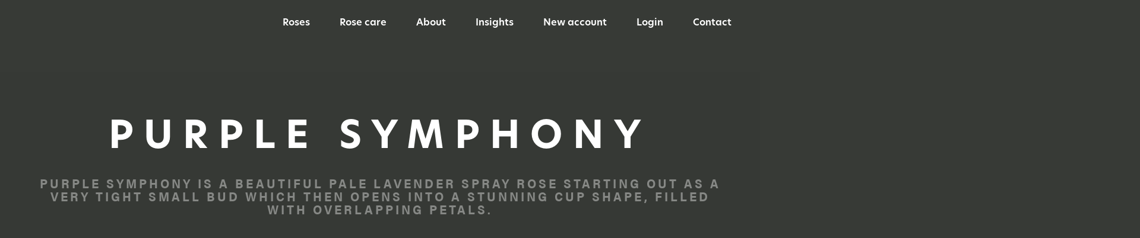

--- FILE ---
content_type: text/html; charset=UTF-8
request_url: https://parfumflowercompany.com/roses/purple-symphony-spray-rose/
body_size: 56183
content:
<!doctype html>
<html lang="nl-NL">
<head><meta charset="UTF-8"><script>if(navigator.userAgent.match(/MSIE|Internet Explorer/i)||navigator.userAgent.match(/Trident\/7\..*?rv:11/i)){var href=document.location.href;if(!href.match(/[?&]nowprocket/)){if(href.indexOf("?")==-1){if(href.indexOf("#")==-1){document.location.href=href+"?nowprocket=1"}else{document.location.href=href.replace("#","?nowprocket=1#")}}else{if(href.indexOf("#")==-1){document.location.href=href+"&nowprocket=1"}else{document.location.href=href.replace("#","&nowprocket=1#")}}}}</script><script>(()=>{class RocketLazyLoadScripts{constructor(){this.v="2.0.4",this.userEvents=["keydown","keyup","mousedown","mouseup","mousemove","mouseover","mouseout","touchmove","touchstart","touchend","touchcancel","wheel","click","dblclick","input"],this.attributeEvents=["onblur","onclick","oncontextmenu","ondblclick","onfocus","onmousedown","onmouseenter","onmouseleave","onmousemove","onmouseout","onmouseover","onmouseup","onmousewheel","onscroll","onsubmit"]}async t(){this.i(),this.o(),/iP(ad|hone)/.test(navigator.userAgent)&&this.h(),this.u(),this.l(this),this.m(),this.k(this),this.p(this),this._(),await Promise.all([this.R(),this.L()]),this.lastBreath=Date.now(),this.S(this),this.P(),this.D(),this.O(),this.M(),await this.C(this.delayedScripts.normal),await this.C(this.delayedScripts.defer),await this.C(this.delayedScripts.async),await this.T(),await this.F(),await this.j(),await this.A(),window.dispatchEvent(new Event("rocket-allScriptsLoaded")),this.everythingLoaded=!0,this.lastTouchEnd&&await new Promise(t=>setTimeout(t,500-Date.now()+this.lastTouchEnd)),this.I(),this.H(),this.U(),this.W()}i(){this.CSPIssue=sessionStorage.getItem("rocketCSPIssue"),document.addEventListener("securitypolicyviolation",t=>{this.CSPIssue||"script-src-elem"!==t.violatedDirective||"data"!==t.blockedURI||(this.CSPIssue=!0,sessionStorage.setItem("rocketCSPIssue",!0))},{isRocket:!0})}o(){window.addEventListener("pageshow",t=>{this.persisted=t.persisted,this.realWindowLoadedFired=!0},{isRocket:!0}),window.addEventListener("pagehide",()=>{this.onFirstUserAction=null},{isRocket:!0})}h(){let t;function e(e){t=e}window.addEventListener("touchstart",e,{isRocket:!0}),window.addEventListener("touchend",function i(o){o.changedTouches[0]&&t.changedTouches[0]&&Math.abs(o.changedTouches[0].pageX-t.changedTouches[0].pageX)<10&&Math.abs(o.changedTouches[0].pageY-t.changedTouches[0].pageY)<10&&o.timeStamp-t.timeStamp<200&&(window.removeEventListener("touchstart",e,{isRocket:!0}),window.removeEventListener("touchend",i,{isRocket:!0}),"INPUT"===o.target.tagName&&"text"===o.target.type||(o.target.dispatchEvent(new TouchEvent("touchend",{target:o.target,bubbles:!0})),o.target.dispatchEvent(new MouseEvent("mouseover",{target:o.target,bubbles:!0})),o.target.dispatchEvent(new PointerEvent("click",{target:o.target,bubbles:!0,cancelable:!0,detail:1,clientX:o.changedTouches[0].clientX,clientY:o.changedTouches[0].clientY})),event.preventDefault()))},{isRocket:!0})}q(t){this.userActionTriggered||("mousemove"!==t.type||this.firstMousemoveIgnored?"keyup"===t.type||"mouseover"===t.type||"mouseout"===t.type||(this.userActionTriggered=!0,this.onFirstUserAction&&this.onFirstUserAction()):this.firstMousemoveIgnored=!0),"click"===t.type&&t.preventDefault(),t.stopPropagation(),t.stopImmediatePropagation(),"touchstart"===this.lastEvent&&"touchend"===t.type&&(this.lastTouchEnd=Date.now()),"click"===t.type&&(this.lastTouchEnd=0),this.lastEvent=t.type,t.composedPath&&t.composedPath()[0].getRootNode()instanceof ShadowRoot&&(t.rocketTarget=t.composedPath()[0]),this.savedUserEvents.push(t)}u(){this.savedUserEvents=[],this.userEventHandler=this.q.bind(this),this.userEvents.forEach(t=>window.addEventListener(t,this.userEventHandler,{passive:!1,isRocket:!0})),document.addEventListener("visibilitychange",this.userEventHandler,{isRocket:!0})}U(){this.userEvents.forEach(t=>window.removeEventListener(t,this.userEventHandler,{passive:!1,isRocket:!0})),document.removeEventListener("visibilitychange",this.userEventHandler,{isRocket:!0}),this.savedUserEvents.forEach(t=>{(t.rocketTarget||t.target).dispatchEvent(new window[t.constructor.name](t.type,t))})}m(){const t="return false",e=Array.from(this.attributeEvents,t=>"data-rocket-"+t),i="["+this.attributeEvents.join("],[")+"]",o="[data-rocket-"+this.attributeEvents.join("],[data-rocket-")+"]",s=(e,i,o)=>{o&&o!==t&&(e.setAttribute("data-rocket-"+i,o),e["rocket"+i]=new Function("event",o),e.setAttribute(i,t))};new MutationObserver(t=>{for(const n of t)"attributes"===n.type&&(n.attributeName.startsWith("data-rocket-")||this.everythingLoaded?n.attributeName.startsWith("data-rocket-")&&this.everythingLoaded&&this.N(n.target,n.attributeName.substring(12)):s(n.target,n.attributeName,n.target.getAttribute(n.attributeName))),"childList"===n.type&&n.addedNodes.forEach(t=>{if(t.nodeType===Node.ELEMENT_NODE)if(this.everythingLoaded)for(const i of[t,...t.querySelectorAll(o)])for(const t of i.getAttributeNames())e.includes(t)&&this.N(i,t.substring(12));else for(const e of[t,...t.querySelectorAll(i)])for(const t of e.getAttributeNames())this.attributeEvents.includes(t)&&s(e,t,e.getAttribute(t))})}).observe(document,{subtree:!0,childList:!0,attributeFilter:[...this.attributeEvents,...e]})}I(){this.attributeEvents.forEach(t=>{document.querySelectorAll("[data-rocket-"+t+"]").forEach(e=>{this.N(e,t)})})}N(t,e){const i=t.getAttribute("data-rocket-"+e);i&&(t.setAttribute(e,i),t.removeAttribute("data-rocket-"+e))}k(t){Object.defineProperty(HTMLElement.prototype,"onclick",{get(){return this.rocketonclick||null},set(e){this.rocketonclick=e,this.setAttribute(t.everythingLoaded?"onclick":"data-rocket-onclick","this.rocketonclick(event)")}})}S(t){function e(e,i){let o=e[i];e[i]=null,Object.defineProperty(e,i,{get:()=>o,set(s){t.everythingLoaded?o=s:e["rocket"+i]=o=s}})}e(document,"onreadystatechange"),e(window,"onload"),e(window,"onpageshow");try{Object.defineProperty(document,"readyState",{get:()=>t.rocketReadyState,set(e){t.rocketReadyState=e},configurable:!0}),document.readyState="loading"}catch(t){console.log("WPRocket DJE readyState conflict, bypassing")}}l(t){this.originalAddEventListener=EventTarget.prototype.addEventListener,this.originalRemoveEventListener=EventTarget.prototype.removeEventListener,this.savedEventListeners=[],EventTarget.prototype.addEventListener=function(e,i,o){o&&o.isRocket||!t.B(e,this)&&!t.userEvents.includes(e)||t.B(e,this)&&!t.userActionTriggered||e.startsWith("rocket-")||t.everythingLoaded?t.originalAddEventListener.call(this,e,i,o):(t.savedEventListeners.push({target:this,remove:!1,type:e,func:i,options:o}),"mouseenter"!==e&&"mouseleave"!==e||t.originalAddEventListener.call(this,e,t.savedUserEvents.push,o))},EventTarget.prototype.removeEventListener=function(e,i,o){o&&o.isRocket||!t.B(e,this)&&!t.userEvents.includes(e)||t.B(e,this)&&!t.userActionTriggered||e.startsWith("rocket-")||t.everythingLoaded?t.originalRemoveEventListener.call(this,e,i,o):t.savedEventListeners.push({target:this,remove:!0,type:e,func:i,options:o})}}J(t,e){this.savedEventListeners=this.savedEventListeners.filter(i=>{let o=i.type,s=i.target||window;return e!==o||t!==s||(this.B(o,s)&&(i.type="rocket-"+o),this.$(i),!1)})}H(){EventTarget.prototype.addEventListener=this.originalAddEventListener,EventTarget.prototype.removeEventListener=this.originalRemoveEventListener,this.savedEventListeners.forEach(t=>this.$(t))}$(t){t.remove?this.originalRemoveEventListener.call(t.target,t.type,t.func,t.options):this.originalAddEventListener.call(t.target,t.type,t.func,t.options)}p(t){let e;function i(e){return t.everythingLoaded?e:e.split(" ").map(t=>"load"===t||t.startsWith("load.")?"rocket-jquery-load":t).join(" ")}function o(o){function s(e){const s=o.fn[e];o.fn[e]=o.fn.init.prototype[e]=function(){return this[0]===window&&t.userActionTriggered&&("string"==typeof arguments[0]||arguments[0]instanceof String?arguments[0]=i(arguments[0]):"object"==typeof arguments[0]&&Object.keys(arguments[0]).forEach(t=>{const e=arguments[0][t];delete arguments[0][t],arguments[0][i(t)]=e})),s.apply(this,arguments),this}}if(o&&o.fn&&!t.allJQueries.includes(o)){const e={DOMContentLoaded:[],"rocket-DOMContentLoaded":[]};for(const t in e)document.addEventListener(t,()=>{e[t].forEach(t=>t())},{isRocket:!0});o.fn.ready=o.fn.init.prototype.ready=function(i){function s(){parseInt(o.fn.jquery)>2?setTimeout(()=>i.bind(document)(o)):i.bind(document)(o)}return"function"==typeof i&&(t.realDomReadyFired?!t.userActionTriggered||t.fauxDomReadyFired?s():e["rocket-DOMContentLoaded"].push(s):e.DOMContentLoaded.push(s)),o([])},s("on"),s("one"),s("off"),t.allJQueries.push(o)}e=o}t.allJQueries=[],o(window.jQuery),Object.defineProperty(window,"jQuery",{get:()=>e,set(t){o(t)}})}P(){const t=new Map;document.write=document.writeln=function(e){const i=document.currentScript,o=document.createRange(),s=i.parentElement;let n=t.get(i);void 0===n&&(n=i.nextSibling,t.set(i,n));const c=document.createDocumentFragment();o.setStart(c,0),c.appendChild(o.createContextualFragment(e)),s.insertBefore(c,n)}}async R(){return new Promise(t=>{this.userActionTriggered?t():this.onFirstUserAction=t})}async L(){return new Promise(t=>{document.addEventListener("DOMContentLoaded",()=>{this.realDomReadyFired=!0,t()},{isRocket:!0})})}async j(){return this.realWindowLoadedFired?Promise.resolve():new Promise(t=>{window.addEventListener("load",t,{isRocket:!0})})}M(){this.pendingScripts=[];this.scriptsMutationObserver=new MutationObserver(t=>{for(const e of t)e.addedNodes.forEach(t=>{"SCRIPT"!==t.tagName||t.noModule||t.isWPRocket||this.pendingScripts.push({script:t,promise:new Promise(e=>{const i=()=>{const i=this.pendingScripts.findIndex(e=>e.script===t);i>=0&&this.pendingScripts.splice(i,1),e()};t.addEventListener("load",i,{isRocket:!0}),t.addEventListener("error",i,{isRocket:!0}),setTimeout(i,1e3)})})})}),this.scriptsMutationObserver.observe(document,{childList:!0,subtree:!0})}async F(){await this.X(),this.pendingScripts.length?(await this.pendingScripts[0].promise,await this.F()):this.scriptsMutationObserver.disconnect()}D(){this.delayedScripts={normal:[],async:[],defer:[]},document.querySelectorAll("script[type$=rocketlazyloadscript]").forEach(t=>{t.hasAttribute("data-rocket-src")?t.hasAttribute("async")&&!1!==t.async?this.delayedScripts.async.push(t):t.hasAttribute("defer")&&!1!==t.defer||"module"===t.getAttribute("data-rocket-type")?this.delayedScripts.defer.push(t):this.delayedScripts.normal.push(t):this.delayedScripts.normal.push(t)})}async _(){await this.L();let t=[];document.querySelectorAll("script[type$=rocketlazyloadscript][data-rocket-src]").forEach(e=>{let i=e.getAttribute("data-rocket-src");if(i&&!i.startsWith("data:")){i.startsWith("//")&&(i=location.protocol+i);try{const o=new URL(i).origin;o!==location.origin&&t.push({src:o,crossOrigin:e.crossOrigin||"module"===e.getAttribute("data-rocket-type")})}catch(t){}}}),t=[...new Map(t.map(t=>[JSON.stringify(t),t])).values()],this.Y(t,"preconnect")}async G(t){if(await this.K(),!0!==t.noModule||!("noModule"in HTMLScriptElement.prototype))return new Promise(e=>{let i;function o(){(i||t).setAttribute("data-rocket-status","executed"),e()}try{if(navigator.userAgent.includes("Firefox/")||""===navigator.vendor||this.CSPIssue)i=document.createElement("script"),[...t.attributes].forEach(t=>{let e=t.nodeName;"type"!==e&&("data-rocket-type"===e&&(e="type"),"data-rocket-src"===e&&(e="src"),i.setAttribute(e,t.nodeValue))}),t.text&&(i.text=t.text),t.nonce&&(i.nonce=t.nonce),i.hasAttribute("src")?(i.addEventListener("load",o,{isRocket:!0}),i.addEventListener("error",()=>{i.setAttribute("data-rocket-status","failed-network"),e()},{isRocket:!0}),setTimeout(()=>{i.isConnected||e()},1)):(i.text=t.text,o()),i.isWPRocket=!0,t.parentNode.replaceChild(i,t);else{const i=t.getAttribute("data-rocket-type"),s=t.getAttribute("data-rocket-src");i?(t.type=i,t.removeAttribute("data-rocket-type")):t.removeAttribute("type"),t.addEventListener("load",o,{isRocket:!0}),t.addEventListener("error",i=>{this.CSPIssue&&i.target.src.startsWith("data:")?(console.log("WPRocket: CSP fallback activated"),t.removeAttribute("src"),this.G(t).then(e)):(t.setAttribute("data-rocket-status","failed-network"),e())},{isRocket:!0}),s?(t.fetchPriority="high",t.removeAttribute("data-rocket-src"),t.src=s):t.src="data:text/javascript;base64,"+window.btoa(unescape(encodeURIComponent(t.text)))}}catch(i){t.setAttribute("data-rocket-status","failed-transform"),e()}});t.setAttribute("data-rocket-status","skipped")}async C(t){const e=t.shift();return e?(e.isConnected&&await this.G(e),this.C(t)):Promise.resolve()}O(){this.Y([...this.delayedScripts.normal,...this.delayedScripts.defer,...this.delayedScripts.async],"preload")}Y(t,e){this.trash=this.trash||[];let i=!0;var o=document.createDocumentFragment();t.forEach(t=>{const s=t.getAttribute&&t.getAttribute("data-rocket-src")||t.src;if(s&&!s.startsWith("data:")){const n=document.createElement("link");n.href=s,n.rel=e,"preconnect"!==e&&(n.as="script",n.fetchPriority=i?"high":"low"),t.getAttribute&&"module"===t.getAttribute("data-rocket-type")&&(n.crossOrigin=!0),t.crossOrigin&&(n.crossOrigin=t.crossOrigin),t.integrity&&(n.integrity=t.integrity),t.nonce&&(n.nonce=t.nonce),o.appendChild(n),this.trash.push(n),i=!1}}),document.head.appendChild(o)}W(){this.trash.forEach(t=>t.remove())}async T(){try{document.readyState="interactive"}catch(t){}this.fauxDomReadyFired=!0;try{await this.K(),this.J(document,"readystatechange"),document.dispatchEvent(new Event("rocket-readystatechange")),await this.K(),document.rocketonreadystatechange&&document.rocketonreadystatechange(),await this.K(),this.J(document,"DOMContentLoaded"),document.dispatchEvent(new Event("rocket-DOMContentLoaded")),await this.K(),this.J(window,"DOMContentLoaded"),window.dispatchEvent(new Event("rocket-DOMContentLoaded"))}catch(t){console.error(t)}}async A(){try{document.readyState="complete"}catch(t){}try{await this.K(),this.J(document,"readystatechange"),document.dispatchEvent(new Event("rocket-readystatechange")),await this.K(),document.rocketonreadystatechange&&document.rocketonreadystatechange(),await this.K(),this.J(window,"load"),window.dispatchEvent(new Event("rocket-load")),await this.K(),window.rocketonload&&window.rocketonload(),await this.K(),this.allJQueries.forEach(t=>t(window).trigger("rocket-jquery-load")),await this.K(),this.J(window,"pageshow");const t=new Event("rocket-pageshow");t.persisted=this.persisted,window.dispatchEvent(t),await this.K(),window.rocketonpageshow&&window.rocketonpageshow({persisted:this.persisted})}catch(t){console.error(t)}}async K(){Date.now()-this.lastBreath>45&&(await this.X(),this.lastBreath=Date.now())}async X(){return document.hidden?new Promise(t=>setTimeout(t)):new Promise(t=>requestAnimationFrame(t))}B(t,e){return e===document&&"readystatechange"===t||(e===document&&"DOMContentLoaded"===t||(e===window&&"DOMContentLoaded"===t||(e===window&&"load"===t||e===window&&"pageshow"===t)))}static run(){(new RocketLazyLoadScripts).t()}}RocketLazyLoadScripts.run()})();</script>
	
	<meta name="viewport" content="width=device-width, initial-scale=1">
	<link rel="profile" href="https://gmpg.org/xfn/11">
	<title>Purple Symphony &#8211; Parfum Flower Company</title>
<style id="wpr-usedcss">img:is([sizes=auto i],[sizes^="auto," i]){contain-intrinsic-size:3000px 1500px}@font-face{font-family:acumin-pro-semi-condensed;src:url("https://use.typekit.net/af/ee7f3d/00000000000000003b9acb33/27/l?primer=7cdcb44be4a7db8877ffa5c0007b8dd865b3bbc383831fe2ea177f62257a9191&fvd=n7&v=3") format("woff2"),url("https://use.typekit.net/af/ee7f3d/00000000000000003b9acb33/27/d?primer=7cdcb44be4a7db8877ffa5c0007b8dd865b3bbc383831fe2ea177f62257a9191&fvd=n7&v=3") format("woff"),url("https://use.typekit.net/af/ee7f3d/00000000000000003b9acb33/27/a?primer=7cdcb44be4a7db8877ffa5c0007b8dd865b3bbc383831fe2ea177f62257a9191&fvd=n7&v=3") format("opentype");font-display:swap;font-style:normal;font-weight:700;font-stretch:normal}@font-face{font-family:new-hero;src:url("https://use.typekit.net/af/766783/00000000000000007735fec5/30/l?primer=7cdcb44be4a7db8877ffa5c0007b8dd865b3bbc383831fe2ea177f62257a9191&fvd=n7&v=3") format("woff2"),url("https://use.typekit.net/af/766783/00000000000000007735fec5/30/d?primer=7cdcb44be4a7db8877ffa5c0007b8dd865b3bbc383831fe2ea177f62257a9191&fvd=n7&v=3") format("woff"),url("https://use.typekit.net/af/766783/00000000000000007735fec5/30/a?primer=7cdcb44be4a7db8877ffa5c0007b8dd865b3bbc383831fe2ea177f62257a9191&fvd=n7&v=3") format("opentype");font-display:swap;font-style:normal;font-weight:700;font-stretch:normal}@font-face{font-family:new-hero;src:url("https://use.typekit.net/af/e82826/00000000000000007735febd/30/l?primer=7cdcb44be4a7db8877ffa5c0007b8dd865b3bbc383831fe2ea177f62257a9191&fvd=n5&v=3") format("woff2"),url("https://use.typekit.net/af/e82826/00000000000000007735febd/30/d?primer=7cdcb44be4a7db8877ffa5c0007b8dd865b3bbc383831fe2ea177f62257a9191&fvd=n5&v=3") format("woff"),url("https://use.typekit.net/af/e82826/00000000000000007735febd/30/a?primer=7cdcb44be4a7db8877ffa5c0007b8dd865b3bbc383831fe2ea177f62257a9191&fvd=n5&v=3") format("opentype");font-display:swap;font-style:normal;font-weight:500;font-stretch:normal}@font-face{font-family:new-hero;src:url("https://use.typekit.net/af/ff5709/00000000000000007735fec9/30/l?primer=7cdcb44be4a7db8877ffa5c0007b8dd865b3bbc383831fe2ea177f62257a9191&fvd=n4&v=3") format("woff2"),url("https://use.typekit.net/af/ff5709/00000000000000007735fec9/30/d?primer=7cdcb44be4a7db8877ffa5c0007b8dd865b3bbc383831fe2ea177f62257a9191&fvd=n4&v=3") format("woff"),url("https://use.typekit.net/af/ff5709/00000000000000007735fec9/30/a?primer=7cdcb44be4a7db8877ffa5c0007b8dd865b3bbc383831fe2ea177f62257a9191&fvd=n4&v=3") format("opentype");font-display:swap;font-style:normal;font-weight:400;font-stretch:normal}@font-face{font-family:new-hero;src:url("https://use.typekit.net/af/baf266/00000000000000007735fec3/30/l?primer=7cdcb44be4a7db8877ffa5c0007b8dd865b3bbc383831fe2ea177f62257a9191&fvd=n6&v=3") format("woff2"),url("https://use.typekit.net/af/baf266/00000000000000007735fec3/30/d?primer=7cdcb44be4a7db8877ffa5c0007b8dd865b3bbc383831fe2ea177f62257a9191&fvd=n6&v=3") format("woff"),url("https://use.typekit.net/af/baf266/00000000000000007735fec3/30/a?primer=7cdcb44be4a7db8877ffa5c0007b8dd865b3bbc383831fe2ea177f62257a9191&fvd=n6&v=3") format("opentype");font-display:swap;font-style:normal;font-weight:600;font-stretch:normal}img.emoji{display:inline!important;border:none!important;box-shadow:none!important;height:1em!important;width:1em!important;margin:0 .07em!important;vertical-align:-.1em!important;background:0 0!important;padding:0!important}:where(.wp-block-button__link){border-radius:9999px;box-shadow:none;padding:calc(.667em + 2px) calc(1.333em + 2px);text-decoration:none}:root :where(.wp-block-button .wp-block-button__link.is-style-outline),:root :where(.wp-block-button.is-style-outline>.wp-block-button__link){border:2px solid;padding:.667em 1.333em}:root :where(.wp-block-button .wp-block-button__link.is-style-outline:not(.has-text-color)),:root :where(.wp-block-button.is-style-outline>.wp-block-button__link:not(.has-text-color)){color:currentColor}:root :where(.wp-block-button .wp-block-button__link.is-style-outline:not(.has-background)),:root :where(.wp-block-button.is-style-outline>.wp-block-button__link:not(.has-background)){background-color:initial;background-image:none}:where(.wp-block-calendar table:not(.has-background) th){background:#ddd}:where(.wp-block-columns){margin-bottom:1.75em}:where(.wp-block-columns.has-background){padding:1.25em 2.375em}:where(.wp-block-post-comments input[type=submit]){border:none}:where(.wp-block-cover-image:not(.has-text-color)),:where(.wp-block-cover:not(.has-text-color)){color:#fff}:where(.wp-block-cover-image.is-light:not(.has-text-color)),:where(.wp-block-cover.is-light:not(.has-text-color)){color:#000}:root :where(.wp-block-cover h1:not(.has-text-color)),:root :where(.wp-block-cover h2:not(.has-text-color)),:root :where(.wp-block-cover h3:not(.has-text-color)),:root :where(.wp-block-cover h4:not(.has-text-color)),:root :where(.wp-block-cover h5:not(.has-text-color)),:root :where(.wp-block-cover h6:not(.has-text-color)),:root :where(.wp-block-cover p:not(.has-text-color)){color:inherit}:where(.wp-block-file){margin-bottom:1.5em}:where(.wp-block-file__button){border-radius:2em;display:inline-block;padding:.5em 1em}:where(.wp-block-file__button):is(a):active,:where(.wp-block-file__button):is(a):focus,:where(.wp-block-file__button):is(a):hover,:where(.wp-block-file__button):is(a):visited{box-shadow:none;color:#fff;opacity:.85;text-decoration:none}:where(.wp-block-group.wp-block-group-is-layout-constrained){position:relative}:root :where(.wp-block-image.is-style-rounded img,.wp-block-image .is-style-rounded img){border-radius:9999px}:where(.wp-block-latest-comments:not([style*=line-height] .wp-block-latest-comments__comment)){line-height:1.1}:where(.wp-block-latest-comments:not([style*=line-height] .wp-block-latest-comments__comment-excerpt p)){line-height:1.8}:root :where(.wp-block-latest-posts.is-grid){padding:0}:root :where(.wp-block-latest-posts.wp-block-latest-posts__list){padding-left:0}ul{box-sizing:border-box}:root :where(.wp-block-list.has-background){padding:1.25em 2.375em}:where(.wp-block-navigation.has-background .wp-block-navigation-item a:not(.wp-element-button)),:where(.wp-block-navigation.has-background .wp-block-navigation-submenu a:not(.wp-element-button)){padding:.5em 1em}:where(.wp-block-navigation .wp-block-navigation__submenu-container .wp-block-navigation-item a:not(.wp-element-button)),:where(.wp-block-navigation .wp-block-navigation__submenu-container .wp-block-navigation-submenu a:not(.wp-element-button)),:where(.wp-block-navigation .wp-block-navigation__submenu-container .wp-block-navigation-submenu button.wp-block-navigation-item__content),:where(.wp-block-navigation .wp-block-navigation__submenu-container .wp-block-pages-list__item button.wp-block-navigation-item__content){padding:.5em 1em}:root :where(p.has-background){padding:1.25em 2.375em}:where(p.has-text-color:not(.has-link-color)) a{color:inherit}:where(.wp-block-post-comments-form) input:not([type=submit]),:where(.wp-block-post-comments-form) textarea{border:1px solid #949494;font-family:inherit;font-size:1em}:where(.wp-block-post-comments-form) input:where(:not([type=submit]):not([type=checkbox])),:where(.wp-block-post-comments-form) textarea{padding:calc(.667em + 2px)}:where(.wp-block-post-excerpt){box-sizing:border-box;margin-bottom:var(--wp--style--block-gap);margin-top:var(--wp--style--block-gap)}:where(.wp-block-preformatted.has-background){padding:1.25em 2.375em}:where(.wp-block-search__button){border:1px solid #ccc;padding:6px 10px}:where(.wp-block-search__input){font-family:inherit;font-size:inherit;font-style:inherit;font-weight:inherit;letter-spacing:inherit;line-height:inherit;text-transform:inherit}:where(.wp-block-search__button-inside .wp-block-search__inside-wrapper){border:1px solid #949494;box-sizing:border-box;padding:4px}:where(.wp-block-search__button-inside .wp-block-search__inside-wrapper) .wp-block-search__input{border:none;border-radius:0;padding:0 4px}:where(.wp-block-search__button-inside .wp-block-search__inside-wrapper) .wp-block-search__input:focus{outline:0}:where(.wp-block-search__button-inside .wp-block-search__inside-wrapper) :where(.wp-block-search__button){padding:4px 8px}:root :where(.wp-block-separator.is-style-dots){height:auto;line-height:1;text-align:center}:root :where(.wp-block-separator.is-style-dots):before{color:currentColor;content:"···";font-family:serif;font-size:1.5em;letter-spacing:2em;padding-left:2em}:root :where(.wp-block-site-logo.is-style-rounded){border-radius:9999px}:where(.wp-block-social-links:not(.is-style-logos-only)) .wp-social-link{background-color:#f0f0f0;color:#444}:where(.wp-block-social-links:not(.is-style-logos-only)) .wp-social-link-amazon{background-color:#f90;color:#fff}:where(.wp-block-social-links:not(.is-style-logos-only)) .wp-social-link-bandcamp{background-color:#1ea0c3;color:#fff}:where(.wp-block-social-links:not(.is-style-logos-only)) .wp-social-link-behance{background-color:#0757fe;color:#fff}:where(.wp-block-social-links:not(.is-style-logos-only)) .wp-social-link-bluesky{background-color:#0a7aff;color:#fff}:where(.wp-block-social-links:not(.is-style-logos-only)) .wp-social-link-codepen{background-color:#1e1f26;color:#fff}:where(.wp-block-social-links:not(.is-style-logos-only)) .wp-social-link-deviantart{background-color:#02e49b;color:#fff}:where(.wp-block-social-links:not(.is-style-logos-only)) .wp-social-link-discord{background-color:#5865f2;color:#fff}:where(.wp-block-social-links:not(.is-style-logos-only)) .wp-social-link-dribbble{background-color:#e94c89;color:#fff}:where(.wp-block-social-links:not(.is-style-logos-only)) .wp-social-link-dropbox{background-color:#4280ff;color:#fff}:where(.wp-block-social-links:not(.is-style-logos-only)) .wp-social-link-etsy{background-color:#f45800;color:#fff}:where(.wp-block-social-links:not(.is-style-logos-only)) .wp-social-link-facebook{background-color:#0866ff;color:#fff}:where(.wp-block-social-links:not(.is-style-logos-only)) .wp-social-link-fivehundredpx{background-color:#000;color:#fff}:where(.wp-block-social-links:not(.is-style-logos-only)) .wp-social-link-flickr{background-color:#0461dd;color:#fff}:where(.wp-block-social-links:not(.is-style-logos-only)) .wp-social-link-foursquare{background-color:#e65678;color:#fff}:where(.wp-block-social-links:not(.is-style-logos-only)) .wp-social-link-github{background-color:#24292d;color:#fff}:where(.wp-block-social-links:not(.is-style-logos-only)) .wp-social-link-goodreads{background-color:#eceadd;color:#382110}:where(.wp-block-social-links:not(.is-style-logos-only)) .wp-social-link-google{background-color:#ea4434;color:#fff}:where(.wp-block-social-links:not(.is-style-logos-only)) .wp-social-link-gravatar{background-color:#1d4fc4;color:#fff}:where(.wp-block-social-links:not(.is-style-logos-only)) .wp-social-link-instagram{background-color:#f00075;color:#fff}:where(.wp-block-social-links:not(.is-style-logos-only)) .wp-social-link-lastfm{background-color:#e21b24;color:#fff}:where(.wp-block-social-links:not(.is-style-logos-only)) .wp-social-link-linkedin{background-color:#0d66c2;color:#fff}:where(.wp-block-social-links:not(.is-style-logos-only)) .wp-social-link-mastodon{background-color:#3288d4;color:#fff}:where(.wp-block-social-links:not(.is-style-logos-only)) .wp-social-link-medium{background-color:#000;color:#fff}:where(.wp-block-social-links:not(.is-style-logos-only)) .wp-social-link-meetup{background-color:#f6405f;color:#fff}:where(.wp-block-social-links:not(.is-style-logos-only)) .wp-social-link-patreon{background-color:#000;color:#fff}:where(.wp-block-social-links:not(.is-style-logos-only)) .wp-social-link-pinterest{background-color:#e60122;color:#fff}:where(.wp-block-social-links:not(.is-style-logos-only)) .wp-social-link-pocket{background-color:#ef4155;color:#fff}:where(.wp-block-social-links:not(.is-style-logos-only)) .wp-social-link-reddit{background-color:#ff4500;color:#fff}:where(.wp-block-social-links:not(.is-style-logos-only)) .wp-social-link-skype{background-color:#0478d7;color:#fff}:where(.wp-block-social-links:not(.is-style-logos-only)) .wp-social-link-snapchat{background-color:#fefc00;color:#fff;stroke:#000}:where(.wp-block-social-links:not(.is-style-logos-only)) .wp-social-link-soundcloud{background-color:#ff5600;color:#fff}:where(.wp-block-social-links:not(.is-style-logos-only)) .wp-social-link-spotify{background-color:#1bd760;color:#fff}:where(.wp-block-social-links:not(.is-style-logos-only)) .wp-social-link-telegram{background-color:#2aabee;color:#fff}:where(.wp-block-social-links:not(.is-style-logos-only)) .wp-social-link-threads{background-color:#000;color:#fff}:where(.wp-block-social-links:not(.is-style-logos-only)) .wp-social-link-tiktok{background-color:#000;color:#fff}:where(.wp-block-social-links:not(.is-style-logos-only)) .wp-social-link-tumblr{background-color:#011835;color:#fff}:where(.wp-block-social-links:not(.is-style-logos-only)) .wp-social-link-twitch{background-color:#6440a4;color:#fff}:where(.wp-block-social-links:not(.is-style-logos-only)) .wp-social-link-twitter{background-color:#1da1f2;color:#fff}:where(.wp-block-social-links:not(.is-style-logos-only)) .wp-social-link-vimeo{background-color:#1eb7ea;color:#fff}:where(.wp-block-social-links:not(.is-style-logos-only)) .wp-social-link-vk{background-color:#4680c2;color:#fff}:where(.wp-block-social-links:not(.is-style-logos-only)) .wp-social-link-wordpress{background-color:#3499cd;color:#fff}:where(.wp-block-social-links:not(.is-style-logos-only)) .wp-social-link-whatsapp{background-color:#25d366;color:#fff}:where(.wp-block-social-links:not(.is-style-logos-only)) .wp-social-link-x{background-color:#000;color:#fff}:where(.wp-block-social-links:not(.is-style-logos-only)) .wp-social-link-yelp{background-color:#d32422;color:#fff}:where(.wp-block-social-links:not(.is-style-logos-only)) .wp-social-link-youtube{background-color:red;color:#fff}:where(.wp-block-social-links.is-style-logos-only) .wp-social-link{background:0 0}:where(.wp-block-social-links.is-style-logos-only) .wp-social-link svg{height:1.25em;width:1.25em}:where(.wp-block-social-links.is-style-logos-only) .wp-social-link-amazon{color:#f90}:where(.wp-block-social-links.is-style-logos-only) .wp-social-link-bandcamp{color:#1ea0c3}:where(.wp-block-social-links.is-style-logos-only) .wp-social-link-behance{color:#0757fe}:where(.wp-block-social-links.is-style-logos-only) .wp-social-link-bluesky{color:#0a7aff}:where(.wp-block-social-links.is-style-logos-only) .wp-social-link-codepen{color:#1e1f26}:where(.wp-block-social-links.is-style-logos-only) .wp-social-link-deviantart{color:#02e49b}:where(.wp-block-social-links.is-style-logos-only) .wp-social-link-discord{color:#5865f2}:where(.wp-block-social-links.is-style-logos-only) .wp-social-link-dribbble{color:#e94c89}:where(.wp-block-social-links.is-style-logos-only) .wp-social-link-dropbox{color:#4280ff}:where(.wp-block-social-links.is-style-logos-only) .wp-social-link-etsy{color:#f45800}:where(.wp-block-social-links.is-style-logos-only) .wp-social-link-facebook{color:#0866ff}:where(.wp-block-social-links.is-style-logos-only) .wp-social-link-fivehundredpx{color:#000}:where(.wp-block-social-links.is-style-logos-only) .wp-social-link-flickr{color:#0461dd}:where(.wp-block-social-links.is-style-logos-only) .wp-social-link-foursquare{color:#e65678}:where(.wp-block-social-links.is-style-logos-only) .wp-social-link-github{color:#24292d}:where(.wp-block-social-links.is-style-logos-only) .wp-social-link-goodreads{color:#382110}:where(.wp-block-social-links.is-style-logos-only) .wp-social-link-google{color:#ea4434}:where(.wp-block-social-links.is-style-logos-only) .wp-social-link-gravatar{color:#1d4fc4}:where(.wp-block-social-links.is-style-logos-only) .wp-social-link-instagram{color:#f00075}:where(.wp-block-social-links.is-style-logos-only) .wp-social-link-lastfm{color:#e21b24}:where(.wp-block-social-links.is-style-logos-only) .wp-social-link-linkedin{color:#0d66c2}:where(.wp-block-social-links.is-style-logos-only) .wp-social-link-mastodon{color:#3288d4}:where(.wp-block-social-links.is-style-logos-only) .wp-social-link-medium{color:#000}:where(.wp-block-social-links.is-style-logos-only) .wp-social-link-meetup{color:#f6405f}:where(.wp-block-social-links.is-style-logos-only) .wp-social-link-patreon{color:#000}:where(.wp-block-social-links.is-style-logos-only) .wp-social-link-pinterest{color:#e60122}:where(.wp-block-social-links.is-style-logos-only) .wp-social-link-pocket{color:#ef4155}:where(.wp-block-social-links.is-style-logos-only) .wp-social-link-reddit{color:#ff4500}:where(.wp-block-social-links.is-style-logos-only) .wp-social-link-skype{color:#0478d7}:where(.wp-block-social-links.is-style-logos-only) .wp-social-link-snapchat{color:#fff;stroke:#000}:where(.wp-block-social-links.is-style-logos-only) .wp-social-link-soundcloud{color:#ff5600}:where(.wp-block-social-links.is-style-logos-only) .wp-social-link-spotify{color:#1bd760}:where(.wp-block-social-links.is-style-logos-only) .wp-social-link-telegram{color:#2aabee}:where(.wp-block-social-links.is-style-logos-only) .wp-social-link-threads{color:#000}:where(.wp-block-social-links.is-style-logos-only) .wp-social-link-tiktok{color:#000}:where(.wp-block-social-links.is-style-logos-only) .wp-social-link-tumblr{color:#011835}:where(.wp-block-social-links.is-style-logos-only) .wp-social-link-twitch{color:#6440a4}:where(.wp-block-social-links.is-style-logos-only) .wp-social-link-twitter{color:#1da1f2}:where(.wp-block-social-links.is-style-logos-only) .wp-social-link-vimeo{color:#1eb7ea}:where(.wp-block-social-links.is-style-logos-only) .wp-social-link-vk{color:#4680c2}:where(.wp-block-social-links.is-style-logos-only) .wp-social-link-whatsapp{color:#25d366}:where(.wp-block-social-links.is-style-logos-only) .wp-social-link-wordpress{color:#3499cd}:where(.wp-block-social-links.is-style-logos-only) .wp-social-link-x{color:#000}:where(.wp-block-social-links.is-style-logos-only) .wp-social-link-yelp{color:#d32422}:where(.wp-block-social-links.is-style-logos-only) .wp-social-link-youtube{color:red}:root :where(.wp-block-social-links .wp-social-link a){padding:.25em}:root :where(.wp-block-social-links.is-style-logos-only .wp-social-link a){padding:0}:root :where(.wp-block-social-links.is-style-pill-shape .wp-social-link a){padding-left:.6666666667em;padding-right:.6666666667em}:root :where(.wp-block-tag-cloud.is-style-outline){display:flex;flex-wrap:wrap;gap:1ch}:root :where(.wp-block-tag-cloud.is-style-outline a){border:1px solid;font-size:unset!important;margin-right:0;padding:1ch 2ch;text-decoration:none!important}:root :where(.wp-block-table-of-contents){box-sizing:border-box}:where(.wp-block-term-description){box-sizing:border-box;margin-bottom:var(--wp--style--block-gap);margin-top:var(--wp--style--block-gap)}:where(pre.wp-block-verse){font-family:inherit}:root{--wp--preset--font-size--normal:16px;--wp--preset--font-size--huge:42px}.screen-reader-text{border:0;clip-path:inset(50%);height:1px;margin:-1px;overflow:hidden;padding:0;position:absolute;width:1px;word-wrap:normal!important}.screen-reader-text:focus{background-color:#ddd;clip-path:none;color:#444;display:block;font-size:1em;height:auto;left:5px;line-height:normal;padding:15px 23px 14px;text-decoration:none;top:5px;width:auto;z-index:100000}html :where(.has-border-color){border-style:solid}html :where([style*=border-top-color]){border-top-style:solid}html :where([style*=border-right-color]){border-right-style:solid}html :where([style*=border-bottom-color]){border-bottom-style:solid}html :where([style*=border-left-color]){border-left-style:solid}html :where([style*=border-width]){border-style:solid}html :where([style*=border-top-width]){border-top-style:solid}html :where([style*=border-right-width]){border-right-style:solid}html :where([style*=border-bottom-width]){border-bottom-style:solid}html :where([style*=border-left-width]){border-left-style:solid}html :where(img[class*=wp-image-]){height:auto;max-width:100%}:where(figure){margin:0 0 1em}html :where(.is-position-sticky){--wp-admin--admin-bar--position-offset:var(--wp-admin--admin-bar--height,0px)}@media screen and (max-width:600px){html :where(.is-position-sticky){--wp-admin--admin-bar--position-offset:0px}}.jet-listing .slick-slider,.jet-listing-dynamic-field__content .slick-slider{position:relative;display:block!important;-webkit-box-sizing:border-box;box-sizing:border-box;-webkit-user-select:none;-moz-user-select:none;-ms-user-select:none;user-select:none;-webkit-touch-callout:none;-khtml-user-select:none;-ms-touch-action:pan-y;touch-action:pan-y;-webkit-tap-highlight-color:transparent}.jet-listing .slick-list,.jet-listing-dynamic-field__content .slick-list{position:relative;display:block;overflow:hidden;margin:0;padding:0}.jet-listing .slick-list:focus,.jet-listing-dynamic-field__content .slick-list:focus{outline:0}.jet-listing .slick-list.dragging,.jet-listing-dynamic-field__content .slick-list.dragging{cursor:pointer;cursor:hand}.jet-listing .slick-slider .slick-list,.jet-listing .slick-slider .slick-track,.jet-listing-dynamic-field__content .slick-slider .slick-list,.jet-listing-dynamic-field__content .slick-slider .slick-track{-webkit-transform:translate3d(0,0,0);transform:translate3d(0,0,0)}.jet-listing .slick-track,.jet-listing-dynamic-field__content .slick-track{position:relative;top:0;left:0;display:block;margin-left:auto;margin-right:auto}.jet-listing .slick-track:after,.jet-listing .slick-track:before,.jet-listing-dynamic-field__content .slick-track:after,.jet-listing-dynamic-field__content .slick-track:before{display:table;content:""}.jet-listing .slick-track:after,.jet-listing-dynamic-field__content .slick-track:after{clear:both}.jet-listing .slick-loading .slick-track,.jet-listing-dynamic-field__content .slick-loading .slick-track{visibility:hidden}.jet-listing .slick-slide,.jet-listing-dynamic-field__content .slick-slide{display:none;float:left;height:100%;min-height:1px}.jet-listing [dir=rtl] .slick-slide,.jet-listing-dynamic-field__content [dir=rtl] .slick-slide{float:right}.jet-listing .slick-slide img,.jet-listing-dynamic-field__content .slick-slide img{display:block}.jet-listing .slick-slide.slick-loading img,.jet-listing-dynamic-field__content .slick-slide.slick-loading img{display:none}.jet-listing .slick-slide.dragging img,.jet-listing-dynamic-field__content .slick-slide.dragging img{pointer-events:none}.jet-listing .slick-initialized .slick-slide,.jet-listing-dynamic-field__content .slick-initialized .slick-slide{display:block}.jet-listing .slick-loading .slick-slide,.jet-listing-dynamic-field__content .slick-loading .slick-slide{visibility:hidden}.jet-listing .slick-vertical .slick-slide,.jet-listing-dynamic-field__content .slick-vertical .slick-slide{display:block;height:auto;border:1px solid transparent}.jet-listing .slick-arrow.slick-hidden,.jet-listing-dynamic-field__content .slick-arrow.slick-hidden{display:none}.jet-engine-gallery-grid__item{padding:10px;max-width:calc(100% / var(--columns));-webkit-box-flex:0;-ms-flex:0 0 calc(100% / var(--columns));flex:0 0 calc(100% / var(--columns));-webkit-box-sizing:border-box;box-sizing:border-box}.jet-engine-gallery-grid__item img{-o-object-fit:cover;object-fit:cover;width:100%;height:100%;display:block}.jet-engine-gallery-slider{max-width:100%;position:relative}.jet-engine-gallery-slider:not(.slick-initialized) .jet-engine-gallery-slider__item{display:none}.jet-engine-gallery-slider:not(.slick-initialized) .jet-engine-gallery-slider__item:first-child{display:block}.brxe-jet-engine-listing-dynamic-field .jet-engine-gallery-slider .slick-list{margin-right:calc(var(--column-gap)/ -2);margin-left:calc(var(--column-gap)/ -2)}.brxe-jet-engine-listing-dynamic-field .jet-engine-gallery-slider .slick-slide{padding-right:calc(var(--column-gap)/ 2);padding-left:calc(var(--column-gap)/ 2)}.jet-listing-dynamic-link{display:-webkit-box;display:-ms-flexbox;display:flex;-webkit-box-orient:vertical;-webkit-box-direction:normal;-ms-flex-direction:column;flex-direction:column}.jet-listing-dynamic-link .button.jet-woo-add-to-cart{display:-webkit-inline-box;display:-ms-inline-flexbox;display:inline-flex}.jet-remove-from-store.is-hidden{display:none!important}.jet-listing-grid[data-lazy-load]{min-height:1px}.jet-listing-grid__items{display:-webkit-box;display:-ms-flexbox;display:flex;-ms-flex-wrap:wrap;flex-wrap:wrap;margin:0 -10px;width:calc(100% + 20px)}.jet-listing-grid__items.inline-desk-css:not(.jet-listing-grid__scroll-slider-wrap-desktop).slick-slider .slick-slide{width:var(--jet-column-min-width)}.jet-listing-grid__items.grid-col-desk-2{--columns:2}.jet-listing-grid__masonry{-webkit-box-align:start;-ms-flex-align:start;align-items:flex-start}.jet-listing-grid__item{padding:10px;-webkit-box-sizing:border-box;box-sizing:border-box}.jet-listing-grid__items>.jet-listing-grid__item{max-width:calc(100% / var(--columns));-webkit-box-flex:0;-ms-flex:0 0 calc(100% / var(--columns));flex:0 0 calc(100% / var(--columns))}.jet-listing-grid__slider{position:relative}.jet-listing-grid__slider[dir=rtl] .slick-slide{float:right}.jet-listing-grid__slider-icon.slick-arrow{position:absolute;top:50%;width:50px;height:50px;line-height:50px;font-size:30px;color:#fff;background-color:#111;left:0;margin-top:-25px;cursor:pointer;text-align:center;z-index:90;display:-webkit-box;display:-ms-flexbox;display:flex;-webkit-box-align:center;-ms-flex-align:center;align-items:center;-webkit-box-pack:center;-ms-flex-pack:center;justify-content:center}.jet-listing-grid__slider-icon.slick-arrow.next-arrow{left:auto;right:0;-webkit-transform:scaleX(-1);transform:scaleX(-1)}.jet-listing-grid__slider-icon.slick-arrow svg{height:30px;width:auto}.jet-listing-grid__slider-icon.slick-arrow svg path{fill:currentColor}.jet-listing-grid__slider>.jet-listing-grid__items:not(.slick-initialized)>.jet-listing-grid__item{display:none}.jet-listing-grid__slider>.jet-listing-grid__items:not(.slick-initialized)>.jet-listing-grid__item:first-of-type{display:block}body.wp-admin.block-editor-page .jet-listing-grid__slider>.jet-listing-grid__items:not(.slick-initialized)>.jet-listing-grid__item{display:block}.jet-listing-grid__slider .jet-slick-dots{display:-webkit-box;display:-ms-flexbox;display:flex;-webkit-box-align:center;-ms-flex-align:center;align-items:center;-webkit-box-pack:center;-ms-flex-pack:center;justify-content:center;width:100%;margin:10px 0;padding:0}.jet-listing-grid__slider .jet-slick-dots li{width:12px;height:12px;border-radius:100%;text-indent:-50px;overflow:hidden;cursor:pointer;background:#eee;margin:3px}.jet-listing-grid__slider .jet-slick-dots li.slick-active,.jet-listing-grid__slider .jet-slick-dots li:hover{background:#111}.jet-listing-grid__slider[dir=rtl] .jet-slick-dots li{text-indent:50px}.jet-listing-grid__loader{--spinner-color:rgba(100, 100, 100, .8);--spinner-size:36px;display:-webkit-box;display:-ms-flexbox;display:flex;-webkit-box-pack:center;-ms-flex-pack:center;justify-content:center;-webkit-box-align:center;-ms-flex-align:center;align-items:center;gap:15px;visibility:hidden}.jet-listing-grid-loading .jet-listing-grid__loader{visibility:visible}.jet-listing-grid__items.jet-equal-columns__wrapper .slick-track{display:-webkit-box;display:-ms-flexbox;display:flex;-webkit-box-align:stretch;-ms-flex-align:stretch;align-items:stretch}.jet-listing-grid__items.jet-equal-columns__wrapper .slick-slide{float:none;height:auto;display:-webkit-box;display:-ms-flexbox;display:flex;-webkit-box-orient:vertical;-webkit-box-direction:normal;-ms-flex-direction:column;flex-direction:column}.jet-listing-grid__items.jet-equal-columns__wrapper .slick-slide img{-o-object-fit:cover;object-fit:cover;-webkit-box-flex:1;-ms-flex-positive:1;flex-grow:1}.jet-listing-grid__items.jet-equal-columns__wrapper .slick-slide .jet-equal-columns,.jet-listing-grid__items.jet-equal-columns__wrapper .slick-slide>*{height:100%}.jet-listing-not-found{text-align:center;display:block;margin:0;width:100%}.brxe-jet-engine-listing-grid .jet-listing-grid__items{width:auto;margin:0;--column-gap:20px;--row-gap:20px;gap:var(--row-gap) var(--column-gap);--item-width:calc((100% - (var(--columns) - 1) * var(--column-gap)) / var(--columns))}.brxe-jet-engine-listing-grid .jet-listing-grid__items.slick-slider .slick-list{margin-right:calc(var(--column-gap)/ -2);margin-left:calc(var(--column-gap)/ -2)}.brxe-jet-engine-listing-grid .jet-listing-grid__items>.jet-listing-grid__item{max-width:var(--item-width);-webkit-box-flex:0;-ms-flex:0 0 var(--item-width);flex:0 0 var(--item-width)}.brxe-jet-engine-listing-grid .jet-listing-grid__item{padding:0}.brxe-jet-engine-listing-grid .jet-listing-grid__item.slick-slide{padding:calc(var(--row-gap)/ 2) calc(var(--column-gap)/ 2)}.brxe-jet-engine-listing-grid .jet-slick-dots{gap:8px}.brxe-jet-engine-listing-grid .jet-slick-dots li{margin:0}.brxe-jet-engine-listing-grid .jet-listing-grid__slider-icon svg{width:1em;height:1em}div.brxe-jet-engine-listing-grid{width:100%}div.brxe-jet-engine-listing-grid>div.jet-listing-grid{width:100%}.jet-calendar-loading{opacity:.5!important;pointer-events:none!important;-webkit-user-select:none;-moz-user-select:none;-ms-user-select:none;user-select:none}.jet-calendar-loading .jet-calendar-caption__date-select{pointer-events:none}.jet-calendar-caption__dates{display:-webkit-box;display:-ms-flexbox;display:flex;-webkit-box-orient:horizontal;-webkit-box-direction:normal;-ms-flex-direction:row;flex-direction:row;-webkit-column-gap:0.5em;-moz-column-gap:0.5em;column-gap:.5em}.jet-calendar-caption__date-select{position:absolute;margin:0;padding:0;left:0;top:0;text-transform:inherit;opacity:0;-webkit-appearance:none;-moz-appearance:none;appearance:none;height:100%}.jet-calendar-caption__date-select:focus-visible{outline:0}.jet-calendar-nav__link{cursor:pointer;width:40px;height:40px;display:-webkit-box;display:-ms-flexbox;display:flex;-webkit-box-align:center;-ms-flex-align:center;align-items:center;-webkit-box-pack:center;-ms-flex-pack:center;justify-content:center}.jet-calendar-nav__link svg{height:1em;fill:currentColor}.rtl .jet-calendar-nav__link.nav-link-prev svg{-webkit-transform:scaleX(-1);transform:scaleX(-1)}body:not(.rtl) .jet-calendar-nav__link.nav-link-next svg{-webkit-transform:scaleX(-1);transform:scaleX(-1)}.jet-calendar-week__day{width:14.2857%;vertical-align:top}.jet-calendar-week__day-mobile-overlay{cursor:pointer;position:absolute;z-index:20;left:0;right:0;top:0;bottom:0}.jet-calendar-week__day-content{padding:10px;min-height:100px}@media (max-width:1025px){.jet-calendar-week__day-content{display:none}}.brxe-jet-listing-calendar .jet-calendar-week__day{padding:0}.brxe-jet-listing-calendar .jet-calendar-nav__link svg{width:1em;height:1em}.jet-data-store-link{display:-webkit-inline-box;display:-ms-inline-flexbox;display:inline-flex;-webkit-box-pack:center;-ms-flex-pack:center;justify-content:center;-webkit-box-align:center;-ms-flex-align:center;align-items:center;gap:4px}.jet-data-store-link__icon{-webkit-box-ordinal-group:2;-ms-flex-order:1;order:1}.jet-data-store-link__label{-webkit-box-ordinal-group:3;-ms-flex-order:2;order:2}.jet-data-store-link.is-hidden{display:none!important}a:has(>.jet-engine-lightbox-icon):before{display:none}:root{--wp--preset--aspect-ratio--square:1;--wp--preset--aspect-ratio--4-3:4/3;--wp--preset--aspect-ratio--3-4:3/4;--wp--preset--aspect-ratio--3-2:3/2;--wp--preset--aspect-ratio--2-3:2/3;--wp--preset--aspect-ratio--16-9:16/9;--wp--preset--aspect-ratio--9-16:9/16;--wp--preset--color--black:#000000;--wp--preset--color--cyan-bluish-gray:#abb8c3;--wp--preset--color--white:#ffffff;--wp--preset--color--pale-pink:#f78da7;--wp--preset--color--vivid-red:#cf2e2e;--wp--preset--color--luminous-vivid-orange:#ff6900;--wp--preset--color--luminous-vivid-amber:#fcb900;--wp--preset--color--light-green-cyan:#7bdcb5;--wp--preset--color--vivid-green-cyan:#00d084;--wp--preset--color--pale-cyan-blue:#8ed1fc;--wp--preset--color--vivid-cyan-blue:#0693e3;--wp--preset--color--vivid-purple:#9b51e0;--wp--preset--gradient--vivid-cyan-blue-to-vivid-purple:linear-gradient(135deg,rgba(6, 147, 227, 1) 0%,rgb(155, 81, 224) 100%);--wp--preset--gradient--light-green-cyan-to-vivid-green-cyan:linear-gradient(135deg,rgb(122, 220, 180) 0%,rgb(0, 208, 130) 100%);--wp--preset--gradient--luminous-vivid-amber-to-luminous-vivid-orange:linear-gradient(135deg,rgba(252, 185, 0, 1) 0%,rgba(255, 105, 0, 1) 100%);--wp--preset--gradient--luminous-vivid-orange-to-vivid-red:linear-gradient(135deg,rgba(255, 105, 0, 1) 0%,rgb(207, 46, 46) 100%);--wp--preset--gradient--very-light-gray-to-cyan-bluish-gray:linear-gradient(135deg,rgb(238, 238, 238) 0%,rgb(169, 184, 195) 100%);--wp--preset--gradient--cool-to-warm-spectrum:linear-gradient(135deg,rgb(74, 234, 220) 0%,rgb(151, 120, 209) 20%,rgb(207, 42, 186) 40%,rgb(238, 44, 130) 60%,rgb(251, 105, 98) 80%,rgb(254, 248, 76) 100%);--wp--preset--gradient--blush-light-purple:linear-gradient(135deg,rgb(255, 206, 236) 0%,rgb(152, 150, 240) 100%);--wp--preset--gradient--blush-bordeaux:linear-gradient(135deg,rgb(254, 205, 165) 0%,rgb(254, 45, 45) 50%,rgb(107, 0, 62) 100%);--wp--preset--gradient--luminous-dusk:linear-gradient(135deg,rgb(255, 203, 112) 0%,rgb(199, 81, 192) 50%,rgb(65, 88, 208) 100%);--wp--preset--gradient--pale-ocean:linear-gradient(135deg,rgb(255, 245, 203) 0%,rgb(182, 227, 212) 50%,rgb(51, 167, 181) 100%);--wp--preset--gradient--electric-grass:linear-gradient(135deg,rgb(202, 248, 128) 0%,rgb(113, 206, 126) 100%);--wp--preset--gradient--midnight:linear-gradient(135deg,rgb(2, 3, 129) 0%,rgb(40, 116, 252) 100%);--wp--preset--font-size--small:13px;--wp--preset--font-size--medium:20px;--wp--preset--font-size--large:36px;--wp--preset--font-size--x-large:42px;--wp--preset--spacing--20:0.44rem;--wp--preset--spacing--30:0.67rem;--wp--preset--spacing--40:1rem;--wp--preset--spacing--50:1.5rem;--wp--preset--spacing--60:2.25rem;--wp--preset--spacing--70:3.38rem;--wp--preset--spacing--80:5.06rem;--wp--preset--shadow--natural:6px 6px 9px rgba(0, 0, 0, .2);--wp--preset--shadow--deep:12px 12px 50px rgba(0, 0, 0, .4);--wp--preset--shadow--sharp:6px 6px 0px rgba(0, 0, 0, .2);--wp--preset--shadow--outlined:6px 6px 0px -3px rgba(255, 255, 255, 1),6px 6px rgba(0, 0, 0, 1);--wp--preset--shadow--crisp:6px 6px 0px rgba(0, 0, 0, 1)}:root{--wp--style--global--content-size:800px;--wp--style--global--wide-size:1200px}:where(body){margin:0}:where(.wp-site-blocks)>*{margin-block-start:24px;margin-block-end:0}:where(.wp-site-blocks)>:first-child{margin-block-start:0}:where(.wp-site-blocks)>:last-child{margin-block-end:0}:root{--wp--style--block-gap:24px}:root :where(.is-layout-flow)>:first-child{margin-block-start:0}:root :where(.is-layout-flow)>:last-child{margin-block-end:0}:root :where(.is-layout-flow)>*{margin-block-start:24px;margin-block-end:0}:root :where(.is-layout-constrained)>:first-child{margin-block-start:0}:root :where(.is-layout-constrained)>:last-child{margin-block-end:0}:root :where(.is-layout-constrained)>*{margin-block-start:24px;margin-block-end:0}:root :where(.is-layout-flex){gap:24px}:root :where(.is-layout-grid){gap:24px}body{padding-top:0;padding-right:0;padding-bottom:0;padding-left:0}a:where(:not(.wp-element-button)){text-decoration:underline}:root :where(.wp-element-button,.wp-block-button__link){background-color:#32373c;border-width:0;color:#fff;font-family:inherit;font-size:inherit;line-height:inherit;padding:calc(.667em + 2px) calc(1.333em + 2px);text-decoration:none}:root :where(.wp-block-pullquote){font-size:1.5em;line-height:1.6}html{line-height:1.15;-webkit-text-size-adjust:100%}*,:after,:before{box-sizing:border-box}body{background-color:#fff;color:#333;font-family:-apple-system,BlinkMacSystemFont,'Segoe UI',Roboto,'Helvetica Neue',Arial,'Noto Sans',sans-serif,'Apple Color Emoji','Segoe UI Emoji','Segoe UI Symbol','Noto Color Emoji';font-size:1rem;font-weight:400;line-height:1.5;margin:0;-webkit-font-smoothing:antialiased;-moz-osx-font-smoothing:grayscale}h1,h2,h3,h4{color:inherit;font-family:inherit;font-weight:500;line-height:1.2;margin-block-end:1rem;margin-block-start:.5rem}h1{font-size:2.5rem}h2{font-size:2rem}h3{font-size:1.75rem}h4{font-size:1.5rem}p{margin-block-end:.9rem;margin-block-start:0}a{background-color:transparent;color:#c36;text-decoration:none}a:active,a:hover{color:#336}a:not([href]):not([tabindex]),a:not([href]):not([tabindex]):focus,a:not([href]):not([tabindex]):hover{color:inherit;text-decoration:none}a:not([href]):not([tabindex]):focus{outline:0}code{font-family:monospace,monospace;font-size:1em}sub{font-size:75%;line-height:0;position:relative;vertical-align:baseline}sub{bottom:-.25em}img{border-style:none;height:auto;max-width:100%}[hidden],template{display:none}@media print{*,:after,:before{background:0 0!important;box-shadow:none!important;color:#000!important;text-shadow:none!important}a,a:visited{text-decoration:underline}a[href]:after{content:" (" attr(href) ")"}a[href^="#"]:after,a[href^="javascript:"]:after{content:""}img,tr{-moz-column-break-inside:avoid;break-inside:avoid}h2,h3,p{orphans:3;widows:3}h2,h3{-moz-column-break-after:avoid;break-after:avoid}}label{display:inline-block;line-height:1;vertical-align:middle}button,input,optgroup,select,textarea{font-family:inherit;font-size:1rem;line-height:1.5;margin:0}input[type=email],input[type=number],input[type=password],input[type=search],input[type=text],input[type=url],select,textarea{border:1px solid #666;border-radius:3px;padding:.5rem 1rem;transition:all .3s;width:100%}input[type=email]:focus,input[type=number]:focus,input[type=password]:focus,input[type=search]:focus,input[type=text]:focus,input[type=url]:focus,select:focus,textarea:focus{border-color:#333}button,input{overflow:visible}button,select{text-transform:none}[type=button],[type=submit],button{-webkit-appearance:button;width:auto}[type=button],[type=submit],button{background-color:transparent;border:1px solid #c36;border-radius:3px;color:#c36;display:inline-block;font-size:1rem;font-weight:400;padding:.5rem 1rem;text-align:center;transition:all .3s;-webkit-user-select:none;-moz-user-select:none;user-select:none;white-space:nowrap}[type=button]:focus:not(:focus-visible),[type=submit]:focus:not(:focus-visible),button:focus:not(:focus-visible){outline:0}[type=button]:focus,[type=button]:hover,[type=submit]:focus,[type=submit]:hover,button:focus,button:hover{background-color:#c36;color:#fff;text-decoration:none}[type=button]:not(:disabled),[type=submit]:not(:disabled),button:not(:disabled){cursor:pointer}fieldset{padding:.35em .75em .625em}legend{box-sizing:border-box;color:inherit;display:table;max-width:100%;padding:0;white-space:normal}progress{vertical-align:baseline}textarea{overflow:auto;resize:vertical}[type=checkbox],[type=radio]{box-sizing:border-box;padding:0}[type=number]::-webkit-inner-spin-button,[type=number]::-webkit-outer-spin-button{height:auto}[type=search]{-webkit-appearance:textfield;outline-offset:-2px}[type=search]::-webkit-search-decoration{-webkit-appearance:none}::-webkit-file-upload-button{-webkit-appearance:button;font:inherit}select{display:block}table{background-color:transparent;border-collapse:collapse;border-spacing:0;font-size:.9em;margin-block-end:15px;width:100%}table tbody+tbody{border-block-start:2px solid hsla(0,0%,50%,.502)}dl,dt,li,ul{background:0 0;border:0;font-size:100%;margin-block-end:0;margin-block-start:0;outline:0;vertical-align:baseline}.sticky{display:block;position:relative}.screen-reader-text{clip:rect(1px,1px,1px,1px);height:1px;overflow:hidden;position:absolute!important;width:1px;word-wrap:normal!important}.screen-reader-text:focus{background-color:#eee;clip:auto!important;clip-path:none;color:#333;display:block;font-size:1rem;height:auto;left:5px;line-height:normal;padding:12px 24px;text-decoration:none;top:5px;width:auto;z-index:100000}#comments .comment{position:relative}#comments .reply{font-size:11px;line-height:1}.site-header:not(.dynamic-header){margin-inline-end:auto;margin-inline-start:auto;width:100%}@media(max-width:575px){.site-header:not(.dynamic-header){padding-inline-end:10px;padding-inline-start:10px}}@media(min-width:576px){.site-header:not(.dynamic-header){max-width:500px}}@media(min-width:768px){.site-header:not(.dynamic-header){max-width:600px}}@media(min-width:992px){.site-header:not(.dynamic-header){max-width:800px}}@media(min-width:1200px){.site-header:not(.dynamic-header){max-width:1140px}}.site-header+.elementor{min-height:calc(100vh - 320px)}.site-header{display:flex;flex-wrap:wrap;justify-content:space-between;padding-block-end:1rem;padding-block-start:1rem;position:relative}.site-navigation-toggle-holder{align-items:center;display:flex;padding:8px 15px}.site-navigation-toggle-holder .site-navigation-toggle{align-items:center;background-color:rgba(0,0,0,.05);border:0 solid;border-radius:3px;color:#494c4f;cursor:pointer;display:flex;justify-content:center;padding:.5rem}.site-navigation-dropdown{bottom:0;left:0;margin-block-start:10px;position:absolute;transform-origin:top;transition:max-height .3s,transform .3s;width:100%;z-index:10000}.site-navigation-toggle-holder:not(.elementor-active)+.site-navigation-dropdown{max-height:0;transform:scaleY(0)}.site-navigation-toggle-holder.elementor-active+.site-navigation-dropdown{max-height:100vh;transform:scaleY(1)}.site-navigation-dropdown ul{padding:0}.site-navigation-dropdown ul.menu{background:#fff;margin:0;padding:0;position:absolute;width:100%}.site-navigation-dropdown ul.menu li{display:block;position:relative;width:100%}.site-navigation-dropdown ul.menu li a{background:#fff;box-shadow:inset 0 -1px 0 rgba(0,0,0,.102);color:#55595c;display:block;padding:20px}.site-navigation-dropdown ul.menu>li li{max-height:0;transform:scaleY(0);transform-origin:top;transition:max-height .3s,transform .3s}.site-navigation-dropdown ul.menu li.elementor-active>ul>li{max-height:100vh;transform:scaleY(1)}.elementor-screen-only,.screen-reader-text,.screen-reader-text span{height:1px;margin:-1px;overflow:hidden;padding:0;position:absolute;top:-10000em;width:1px;clip:rect(0,0,0,0);border:0}.elementor *,.elementor :after,.elementor :before{box-sizing:border-box}.elementor a{box-shadow:none;text-decoration:none}.elementor img{border:none;border-radius:0;box-shadow:none;height:auto;max-width:100%}.elementor iframe,.elementor object,.elementor video{border:none;line-height:1;margin:0;max-width:100%;width:100%}.e-con-inner>.elementor-element.elementor-absolute,.e-con>.elementor-element.elementor-absolute,.elementor-widget-wrap>.elementor-element.elementor-absolute{position:absolute}.elementor-widget-wrap .elementor-element.elementor-widget__width-auto,.elementor-widget-wrap .elementor-element.elementor-widget__width-initial{max-width:100%}.elementor-element{--flex-direction:initial;--flex-wrap:initial;--justify-content:initial;--align-items:initial;--align-content:initial;--gap:initial;--flex-basis:initial;--flex-grow:initial;--flex-shrink:initial;--order:initial;--align-self:initial;align-self:var(--align-self);flex-basis:var(--flex-basis);flex-grow:var(--flex-grow);flex-shrink:var(--flex-shrink);order:var(--order)}.elementor-element.elementor-absolute{z-index:1}.elementor-element:where(.e-con-full,.elementor-widget){align-content:var(--align-content);align-items:var(--align-items);flex-direction:var(--flex-direction);flex-wrap:var(--flex-wrap);gap:var(--row-gap) var(--column-gap);justify-content:var(--justify-content)}.elementor-invisible{visibility:hidden}.elementor-align-right{text-align:right}.elementor-align-left{text-align:left}.elementor-align-left .elementor-button,.elementor-align-right .elementor-button{width:auto}.elementor-align-justify .elementor-button{width:100%}@media (max-width:767px){.jet-listing-grid__items.inline-mobile-css:not(.jet-listing-grid__scroll-slider-wrap-mobile).slick-slider .slick-slide{width:var(--jet-column-mobile-min-width)}.jet-listing-grid__items.grid-col-mobile-1{--columns:1}.elementor-widget-wrap .elementor-element.elementor-widget-mobile__width-auto{max-width:100%}.elementor-mobile-align-left{text-align:left}.elementor-mobile-align-left .elementor-button{width:auto}.elementor-column{width:100%}}:root{--page-title-display:block}.elementor-section{position:relative}.elementor-widget-wrap{align-content:flex-start;flex-wrap:wrap;position:relative;width:100%}.elementor:not(.elementor-bc-flex-widget) .elementor-widget-wrap{display:flex}.elementor-widget-wrap>.elementor-element{width:100%}.elementor-widget-wrap.e-swiper-container{width:calc(100% - (var(--e-column-margin-left,0px) + var(--e-column-margin-right,0px)))}.elementor-widget{position:relative}.elementor-widget:not(:last-child){margin-bottom:var(--kit-widget-spacing,20px)}.elementor-widget:not(:last-child).elementor-absolute,.elementor-widget:not(:last-child).elementor-widget__width-auto,.elementor-widget:not(:last-child).elementor-widget__width-initial{margin-bottom:0}.elementor-column{display:flex;min-height:1px;position:relative}@media (min-width:768px){.elementor-column.elementor-col-50{width:50%}.elementor-column.elementor-col-100{width:100%}}.elementor-grid{display:grid;grid-column-gap:var(--grid-column-gap);grid-row-gap:var(--grid-row-gap)}.elementor-grid .elementor-grid-item{min-width:0}.elementor-grid-0 .elementor-grid{display:inline-block;margin-bottom:calc(-1 * var(--grid-row-gap));width:100%;word-spacing:var(--grid-column-gap)}.elementor-grid-0 .elementor-grid .elementor-grid-item{display:inline-block;margin-bottom:var(--grid-row-gap);word-break:break-word}@media (min-width:1367px){#elementor-device-mode:after{content:"desktop"}}@media (min-width:2400px){#elementor-device-mode:after{content:"widescreen"}}@media (max-width:1366px){#elementor-device-mode:after{content:"laptop"}}@media (max-width:-1){#elementor-device-mode:after{content:"tablet_extra"}}@media (max-width:1024px){.jet-listing-grid__items.slick-slider .slick-slide{width:var(--jet-column-tablet-min-width)}.jet-listing-grid__items.grid-col-tablet-1{--columns:1}.elementor-widget-wrap .elementor-element.elementor-widget-tablet__width-initial{max-width:100%}#elementor-device-mode:after{content:"tablet"}}@media (max-width:-1){#elementor-device-mode:after{content:"mobile_extra"}}@media (prefers-reduced-motion:no-preference){html{scroll-behavior:smooth}}.e-con{--border-radius:0;--border-top-width:0px;--border-right-width:0px;--border-bottom-width:0px;--border-left-width:0px;--border-style:initial;--border-color:initial;--container-widget-width:100%;--container-widget-height:initial;--container-widget-flex-grow:0;--container-widget-align-self:initial;--content-width:min(100%,var(--container-max-width,1140px));--width:100%;--min-height:initial;--height:auto;--text-align:initial;--margin-top:0px;--margin-right:0px;--margin-bottom:0px;--margin-left:0px;--padding-top:var(--container-default-padding-top,10px);--padding-right:var(--container-default-padding-right,10px);--padding-bottom:var(--container-default-padding-bottom,10px);--padding-left:var(--container-default-padding-left,10px);--position:relative;--z-index:revert;--overflow:visible;--gap:var(--widgets-spacing,20px);--row-gap:var(--widgets-spacing-row,20px);--column-gap:var(--widgets-spacing-column,20px);--overlay-mix-blend-mode:initial;--overlay-opacity:1;--overlay-transition:0.3s;--e-con-grid-template-columns:repeat(3,1fr);--e-con-grid-template-rows:repeat(2,1fr);border-radius:var(--border-radius);height:var(--height);min-height:var(--min-height);min-width:0;overflow:var(--overflow);position:var(--position);width:var(--width);z-index:var(--z-index);--flex-wrap-mobile:wrap;margin-block-end:var(--margin-block-end);margin-block-start:var(--margin-block-start);margin-inline-end:var(--margin-inline-end);margin-inline-start:var(--margin-inline-start);padding-inline-end:var(--padding-inline-end);padding-inline-start:var(--padding-inline-start)}.e-con:not(.e-div-block-base){transition:background var(--background-transition,.3s),border var(--border-transition,.3s),box-shadow var(--border-transition,.3s),transform var(--e-con-transform-transition-duration,.4s)}.e-con{--margin-block-start:var(--margin-top);--margin-block-end:var(--margin-bottom);--margin-inline-start:var(--margin-left);--margin-inline-end:var(--margin-right);--padding-inline-start:var(--padding-left);--padding-inline-end:var(--padding-right);--padding-block-start:var(--padding-top);--padding-block-end:var(--padding-bottom);--border-block-start-width:var(--border-top-width);--border-block-end-width:var(--border-bottom-width);--border-inline-start-width:var(--border-left-width);--border-inline-end-width:var(--border-right-width)}body.rtl .e-con{--padding-inline-start:var(--padding-right);--padding-inline-end:var(--padding-left);--margin-inline-start:var(--margin-right);--margin-inline-end:var(--margin-left);--border-inline-start-width:var(--border-right-width);--border-inline-end-width:var(--border-left-width)}.e-con.e-flex{--flex-direction:column;--flex-basis:auto;--flex-grow:0;--flex-shrink:1;flex:var(--flex-grow) var(--flex-shrink) var(--flex-basis)}.e-con-full,.e-con>.e-con-inner{padding-block-end:var(--padding-block-end);padding-block-start:var(--padding-block-start);text-align:var(--text-align)}.e-con-full.e-flex,.e-con.e-flex>.e-con-inner{flex-direction:var(--flex-direction)}.e-con,.e-con>.e-con-inner{display:var(--display)}.e-con-boxed.e-flex{align-content:normal;align-items:normal;flex-direction:column;flex-wrap:nowrap;justify-content:normal}.e-con-boxed{gap:initial;text-align:initial}.e-con.e-flex>.e-con-inner{align-content:var(--align-content);align-items:var(--align-items);align-self:auto;flex-basis:auto;flex-grow:1;flex-shrink:1;flex-wrap:var(--flex-wrap);justify-content:var(--justify-content)}.e-con>.e-con-inner{gap:var(--row-gap) var(--column-gap);height:100%;margin:0 auto;max-width:var(--content-width);padding-inline-end:0;padding-inline-start:0;width:100%}:is(.elementor-section-wrap,[data-elementor-id])>.e-con{--margin-left:auto;--margin-right:auto;max-width:min(100%,var(--width))}.e-con .elementor-widget.elementor-widget{margin-block-end:0}.e-con:before,.e-con>.elementor-motion-effects-container>.elementor-motion-effects-layer:before{border-block-end-width:var(--border-block-end-width);border-block-start-width:var(--border-block-start-width);border-color:var(--border-color);border-inline-end-width:var(--border-inline-end-width);border-inline-start-width:var(--border-inline-start-width);border-radius:var(--border-radius);border-style:var(--border-style);content:var(--background-overlay);display:block;height:max(100% + var(--border-top-width) + var(--border-bottom-width),100%);left:calc(0px - var(--border-left-width));mix-blend-mode:var(--overlay-mix-blend-mode);opacity:var(--overlay-opacity);position:absolute;top:calc(0px - var(--border-top-width));transition:var(--overlay-transition,.3s);width:max(100% + var(--border-left-width) + var(--border-right-width),100%)}.e-con:before{transition:background var(--overlay-transition,.3s),border-radius var(--border-transition,.3s),opacity var(--overlay-transition,.3s)}.e-con .elementor-widget{min-width:0}.e-con .elementor-widget.e-widget-swiper{width:100%}.e-con>.e-con-inner>.elementor-widget>.elementor-widget-container,.e-con>.elementor-widget>.elementor-widget-container{height:100%}.e-con.e-con>.e-con-inner>.elementor-widget,.elementor.elementor .e-con>.elementor-widget{max-width:100%}.e-con .elementor-widget:not(:last-child){--kit-widget-spacing:0px}@media (max-width:767px){.elementor-grid-mobile-1 .elementor-grid{grid-template-columns:repeat(1,1fr)}#elementor-device-mode:after{content:"mobile"}.e-con.e-flex{--width:100%;--flex-wrap:var(--flex-wrap-mobile)}}.elementor-form-fields-wrapper{display:flex;flex-wrap:wrap}.elementor-form-fields-wrapper.elementor-labels-above .elementor-field-group>input,.elementor-form-fields-wrapper.elementor-labels-above .elementor-field-group>textarea{flex-basis:100%;max-width:100%}.elementor-field-group{align-items:center;flex-wrap:wrap}.elementor-field-group.elementor-field-type-submit{align-items:flex-end}.elementor-field-group .elementor-field-textual{background-color:transparent;border:1px solid #69727d;color:#1f2124;flex-grow:1;max-width:100%;vertical-align:middle;width:100%}.elementor-field-group .elementor-field-textual:focus{box-shadow:inset 0 0 0 1px rgba(0,0,0,.1);outline:0}.elementor-field-group .elementor-field-textual::-moz-placeholder{color:inherit;font-family:inherit;opacity:.6}.elementor-field-group .elementor-field-textual::placeholder{color:inherit;font-family:inherit;opacity:.6}.elementor-field-label{cursor:pointer}.elementor-field-textual{border-radius:3px;font-size:15px;line-height:1.4;min-height:40px;padding:5px 14px}.elementor-field-textual.elementor-size-xl{border-radius:6px;font-size:20px;min-height:72px;padding:8px 24px}.elementor-button-align-end .e-form__buttons,.elementor-button-align-end .elementor-field-type-submit{justify-content:flex-end}.elementor-button-align-end .elementor-field-type-submit:not(.e-form__buttons__wrapper) .elementor-button{flex-basis:auto}.elementor-form .elementor-button{border:none;padding-block-end:0;padding-block-start:0}.elementor-form .elementor-button-content-wrapper,.elementor-form .elementor-button>span{display:flex;flex-direction:row;gap:5px;justify-content:center}.elementor-form .elementor-button.elementor-size-sm{min-height:40px}.elementor-form .elementor-button.elementor-size-xl{min-height:72px}.elementor-element:not(.e-div-block-base) .elementor-widget-container,.elementor-element:not(.e-div-block-base):not(:has(.elementor-widget-container)){transition:background .3s,border .3s,border-radius .3s,box-shadow .3s,transform var(--e-transform-transition-duration,.4s)}.elementor-heading-title{line-height:1;margin:0;padding:0}.elementor-button{background-color:#69727d;border-radius:3px;color:#fff;display:inline-block;font-size:15px;line-height:1;padding:12px 24px;fill:#fff;text-align:center;transition:all .3s}.elementor-button:focus,.elementor-button:hover,.elementor-button:visited{color:#fff}.elementor-button-content-wrapper{display:flex;flex-direction:row;gap:5px;justify-content:center}.elementor-button-icon{align-items:center;display:flex}.elementor-button-icon svg{height:auto;width:1em}.elementor-button-icon .e-font-icon-svg{height:1em}.elementor-button-text{display:inline-block}.elementor-button.elementor-size-xl{border-radius:6px;font-size:20px;padding:25px 50px}.elementor-button span{text-decoration:inherit}.elementor-view-framed .elementor-icon{background-color:transparent;border:3px solid #69727d;color:#69727d;padding:.5em}.elementor-icon{color:#69727d;display:inline-block;font-size:50px;line-height:1;text-align:center;transition:all .3s}.elementor-icon:hover{color:#69727d}.elementor-icon i,.elementor-icon svg{display:block;height:1em;position:relative;width:1em}.elementor-icon i:before,.elementor-icon svg:before{left:50%;position:absolute;transform:translateX(-50%)}.elementor-shape-circle .elementor-icon{border-radius:50%}.animated{animation-duration:1.25s}.animated.reverse{animation-direction:reverse;animation-fill-mode:forwards}@media (prefers-reduced-motion:reduce){.animated{animation:none}}@media (max-width:767px){.elementor .elementor-hidden-mobile{display:none}}@media (min-width:768px) and (max-width:1024px){.elementor .elementor-hidden-tablet{display:none}}@media (min-width:1025px) and (max-width:1366px){.elementor .elementor-hidden-laptop{display:none}}@media (min-width:1367px) and (max-width:2399px){.elementor .elementor-hidden-desktop{display:none}}@media (min-width:2400px){.elementor .elementor-hidden-widescreen{display:none}.elementor-widget:not(.elementor-widescreen-align-right) .elementor-icon-list-item:after{left:0}.elementor-widget:not(.elementor-widescreen-align-left) .elementor-icon-list-item:after{right:0}}.elementor-125 .elementor-element.elementor-element-d49e95d:not(.elementor-motion-effects-element-type-background),.elementor-125 .elementor-element.elementor-element-d49e95d>.elementor-motion-effects-container>.elementor-motion-effects-layer{background-image:url("https://parfumflowercompany.com/wp-content/uploads/2023/05/345-Purple-Symphony.png")}.elementor-kit-5{--e-global-color-primary:#C49E18;--e-global-color-secondary:#BB890E;--e-global-color-text:#373A36;--e-global-color-accent:#FFFFFF;--e-global-color-8fe0f27:#C49E18CC;--e-global-color-90a81f7:#C49E1899;--e-global-color-c39e0fb:#C49E1866;--e-global-color-281eaef:#C49E1833;--e-global-color-23bf6e9:#373A36CC;--e-global-color-eaec294:#373A3399;--e-global-color-c0f2781:#373A3366;--e-global-color-ee93358:#373A3333;--e-global-color-f8d8e47:#FFFFFFCC;--e-global-color-b81e08b:#FFFFFF99;--e-global-color-9fab9fb:#FFFFFF66;--e-global-color-55980c0:#FFFFFF33;--e-global-color-e64fc05:#10100F;--e-global-typography-primary-font-family:"new-hero";--e-global-typography-primary-font-weight:500;--e-global-typography-primary-text-transform:uppercase;--e-global-typography-secondary-font-family:"new-hero";--e-global-typography-secondary-font-weight:400;--e-global-typography-text-font-family:"new-hero";--e-global-typography-text-font-weight:400;--e-global-typography-accent-font-family:"new-hero";--e-global-typography-accent-font-weight:500;background-color:var(--e-global-color-text);color:var(--e-global-color-text)}.elementor-kit-5 a{color:var(--e-global-color-primary)}.elementor-kit-5 a:hover{color:var(--e-global-color-secondary)}.elementor-kit-5 h1{color:var(--e-global-color-primary);font-family:new-hero,Sans-serif;font-weight:500;text-transform:uppercase;letter-spacing:.27em}.e-con{--container-max-width:1140px}.elementor-widget:not(:last-child){margin-block-end:20px}.elementor-element{--widgets-spacing:20px 20px;--widgets-spacing-row:20px;--widgets-spacing-column:20px}.site-header{padding-inline-end:0px;padding-inline-start:0px}.elementor-widget-image{text-align:center}.elementor-widget-image a{display:inline-block}.elementor-widget-image a img[src$=".svg"]{width:48px}.elementor-widget-image img{display:inline-block;vertical-align:middle}.elementor-item:after,.elementor-item:before{display:block;position:absolute;transition:.3s;transition-timing-function:cubic-bezier(.58,.3,.005,1)}.elementor-item:not(:hover):not(:focus):not(.elementor-item-active):not(.highlighted):after,.elementor-item:not(:hover):not(:focus):not(.elementor-item-active):not(.highlighted):before{opacity:0}.elementor-item.highlighted:after,.elementor-item.highlighted:before,.elementor-item:focus:after,.elementor-item:focus:before,.elementor-item:hover:after,.elementor-item:hover:before{transform:scale(1)}.elementor-nav-menu--main .elementor-nav-menu a{transition:.4s}.elementor-nav-menu--main .elementor-nav-menu a,.elementor-nav-menu--main .elementor-nav-menu a.highlighted,.elementor-nav-menu--main .elementor-nav-menu a:focus,.elementor-nav-menu--main .elementor-nav-menu a:hover{padding:13px 20px}.elementor-nav-menu--main .elementor-nav-menu a.current{background:#1f2124;color:#fff}.elementor-nav-menu--main .elementor-nav-menu a.disabled{background:#3f444b;color:#88909b}.elementor-nav-menu--main .elementor-nav-menu ul{border-style:solid;border-width:0;padding:0;position:absolute;width:12em}.elementor-nav-menu--main .elementor-nav-menu span.scroll-down,.elementor-nav-menu--main .elementor-nav-menu span.scroll-up{background:#fff;display:none;height:20px;overflow:hidden;position:absolute;visibility:hidden}.elementor-nav-menu--main .elementor-nav-menu span.scroll-down-arrow,.elementor-nav-menu--main .elementor-nav-menu span.scroll-up-arrow{border:8px dashed transparent;border-bottom:8px solid #33373d;height:0;left:50%;margin-inline-start:-8px;overflow:hidden;position:absolute;top:-2px;width:0}.elementor-nav-menu--main .elementor-nav-menu span.scroll-down-arrow{border-color:#33373d transparent transparent;border-style:solid dashed dashed;top:6px}.elementor-nav-menu--main .elementor-nav-menu--dropdown .sub-arrow .e-font-icon-svg,.elementor-nav-menu--main .elementor-nav-menu--dropdown .sub-arrow i{transform:rotate(-90deg)}.elementor-nav-menu--main .elementor-nav-menu--dropdown .sub-arrow .e-font-icon-svg{fill:currentColor;height:1em;width:1em}.elementor-nav-menu--layout-horizontal{display:flex}.elementor-nav-menu--layout-horizontal .elementor-nav-menu{display:flex;flex-wrap:wrap}.elementor-nav-menu--layout-horizontal .elementor-nav-menu a{flex-grow:1;white-space:nowrap}.elementor-nav-menu--layout-horizontal .elementor-nav-menu>li{display:flex}.elementor-nav-menu--layout-horizontal .elementor-nav-menu>li ul,.elementor-nav-menu--layout-horizontal .elementor-nav-menu>li>.scroll-down{top:100%!important}.elementor-nav-menu--layout-horizontal .elementor-nav-menu>li:not(:first-child)>a{margin-inline-start:var(--e-nav-menu-horizontal-menu-item-margin)}.elementor-nav-menu--layout-horizontal .elementor-nav-menu>li:not(:first-child)>.scroll-down,.elementor-nav-menu--layout-horizontal .elementor-nav-menu>li:not(:first-child)>.scroll-up,.elementor-nav-menu--layout-horizontal .elementor-nav-menu>li:not(:first-child)>ul{left:var(--e-nav-menu-horizontal-menu-item-margin)!important}.elementor-nav-menu--layout-horizontal .elementor-nav-menu>li:not(:last-child)>a{margin-inline-end:var(--e-nav-menu-horizontal-menu-item-margin)}.elementor-nav-menu--layout-horizontal .elementor-nav-menu>li:not(:last-child):after{align-self:center;border-color:var(--e-nav-menu-divider-color,#000);border-left-style:var(--e-nav-menu-divider-style,solid);border-left-width:var(--e-nav-menu-divider-width,2px);content:var(--e-nav-menu-divider-content,none);height:var(--e-nav-menu-divider-height,35%)}.elementor-nav-menu__align-start .elementor-nav-menu{justify-content:flex-start;margin-inline-end:auto}.elementor-nav-menu__align-start .elementor-nav-menu--layout-vertical>ul>li>a{justify-content:flex-start}.elementor-widget-nav-menu:not(.elementor-nav-menu--toggle) .elementor-menu-toggle{display:none}.elementor-widget-nav-menu .elementor-widget-container,.elementor-widget-nav-menu:not(:has(.elementor-widget-container)):not([class*=elementor-hidden-]){display:flex;flex-direction:column}.elementor-nav-menu{position:relative;z-index:2}.elementor-nav-menu:after{clear:both;content:" ";display:block;font:0/0 serif;height:0;overflow:hidden;visibility:hidden}.elementor-nav-menu,.elementor-nav-menu li,.elementor-nav-menu ul{display:block;line-height:normal;list-style:none;margin:0;padding:0;-webkit-tap-highlight-color:transparent}.elementor-nav-menu ul{display:none}.elementor-nav-menu ul ul a,.elementor-nav-menu ul ul a:active,.elementor-nav-menu ul ul a:focus,.elementor-nav-menu ul ul a:hover{border-left:16px solid transparent}.elementor-nav-menu ul ul ul a,.elementor-nav-menu ul ul ul a:active,.elementor-nav-menu ul ul ul a:focus,.elementor-nav-menu ul ul ul a:hover{border-left:24px solid transparent}.elementor-nav-menu ul ul ul ul a,.elementor-nav-menu ul ul ul ul a:active,.elementor-nav-menu ul ul ul ul a:focus,.elementor-nav-menu ul ul ul ul a:hover{border-left:32px solid transparent}.elementor-nav-menu ul ul ul ul ul a,.elementor-nav-menu ul ul ul ul ul a:active,.elementor-nav-menu ul ul ul ul ul a:focus,.elementor-nav-menu ul ul ul ul ul a:hover{border-left:40px solid transparent}.elementor-nav-menu a,.elementor-nav-menu li{position:relative}.elementor-nav-menu li{border-width:0}.elementor-nav-menu a{align-items:center;display:flex}.elementor-nav-menu a,.elementor-nav-menu a:focus,.elementor-nav-menu a:hover{line-height:20px;padding:10px 20px}.elementor-nav-menu a.current{background:#1f2124;color:#fff}.elementor-nav-menu a.disabled{color:#88909b;cursor:not-allowed}.elementor-nav-menu .sub-arrow{align-items:center;display:flex;line-height:1;margin-block-end:-10px;margin-block-start:-10px;padding:10px;padding-inline-end:0}.elementor-nav-menu .sub-arrow i{pointer-events:none}.elementor-nav-menu .sub-arrow .e-font-icon-svg{height:1em;width:1em}.elementor-nav-menu--dropdown .elementor-item.highlighted,.elementor-nav-menu--dropdown .elementor-item:focus,.elementor-nav-menu--dropdown .elementor-item:hover{background-color:#3f444b;color:#fff}.elementor-menu-toggle{align-items:center;background-color:rgba(0,0,0,.05);border:0 solid;border-radius:3px;color:#33373d;cursor:pointer;display:flex;font-size:var(--nav-menu-icon-size,22px);justify-content:center;padding:.25em}.elementor-menu-toggle.elementor-active .elementor-menu-toggle__icon--open,.elementor-menu-toggle:not(.elementor-active) .elementor-menu-toggle__icon--close{display:none}.elementor-menu-toggle .e-font-icon-svg{fill:#33373d;height:1em;width:1em}.elementor-menu-toggle svg{height:auto;width:1em;fill:var(--nav-menu-icon-color,currentColor)}span.elementor-menu-toggle__icon--close,span.elementor-menu-toggle__icon--open{line-height:1}.elementor-nav-menu--dropdown{background-color:#fff;font-size:13px}.elementor-nav-menu--dropdown-none .elementor-menu-toggle,.elementor-nav-menu--dropdown-none .elementor-nav-menu--dropdown{display:none}.elementor-nav-menu--dropdown.elementor-nav-menu__container{margin-top:10px;overflow-x:hidden;overflow-y:auto;transform-origin:top;transition:max-height .3s,transform .3s}.elementor-nav-menu--dropdown a{color:#33373d}.elementor-nav-menu--dropdown a.current{background:#1f2124;color:#fff}.elementor-nav-menu--dropdown a.disabled{color:#b3b3b3}ul.elementor-nav-menu--dropdown a,ul.elementor-nav-menu--dropdown a:focus,ul.elementor-nav-menu--dropdown a:hover{border-inline-start:8px solid transparent;text-shadow:none}.elementor-nav-menu--toggle{--menu-height:100vh}.elementor-nav-menu--toggle .elementor-menu-toggle:not(.elementor-active)+.elementor-nav-menu__container{max-height:0;overflow:hidden;transform:scaleY(0)}.elementor-nav-menu--toggle .elementor-menu-toggle.elementor-active+.elementor-nav-menu__container{animation:.3s backwards hide-scroll;max-height:var(--menu-height);transform:scaleY(1)}@media (max-width:1024px){.elementor-nav-menu--dropdown-tablet .elementor-nav-menu--main{display:none}.elementor-widget:not(.elementor-tablet-align-right) .elementor-icon-list-item:after{left:0}.elementor-widget:not(.elementor-tablet-align-left) .elementor-icon-list-item:after{right:0}}@media (min-width:1025px){.elementor-nav-menu--dropdown-tablet .elementor-menu-toggle,.elementor-nav-menu--dropdown-tablet .elementor-nav-menu--dropdown{display:none}.elementor-nav-menu--dropdown-tablet nav.elementor-nav-menu--dropdown.elementor-nav-menu__container{overflow-y:hidden}}@keyframes hide-scroll{0%,to{overflow:hidden}}.elementor-motion-effects-element,.elementor-motion-effects-layer{transition-duration:1s;transition-property:transform,opacity;transition-timing-function:cubic-bezier(0,.33,.07,1.03)}.elementor-motion-effects-container{height:100%;left:0;overflow:hidden;position:absolute;top:0;transform-origin:var(--e-transform-origin-y) var(--e-transform-origin-x);width:100%}.elementor-motion-effects-layer{background-repeat:no-repeat;background-size:cover;left:0;position:absolute;top:0}.elementor-motion-effects-perspective{perspective:1200px}.elementor-motion-effects-element{transform-origin:var(--e-transform-origin-y) var(--e-transform-origin-x)}.elementor-sticky--active{z-index:99}.e-con.elementor-sticky--active{z-index:var(--z-index,99)}.elementor-widget-social-icons.elementor-grid-0 .elementor-widget-container,.elementor-widget-social-icons.elementor-grid-0:not(:has(.elementor-widget-container)){font-size:0;line-height:1}.elementor-widget-social-icons:not(.elementor-grid-0):not(.elementor-grid-tablet-0):not(.elementor-grid-mobile-0) .elementor-grid{display:inline-grid}.elementor-widget-social-icons .elementor-grid{grid-column-gap:var(--grid-column-gap,5px);grid-row-gap:var(--grid-row-gap,5px);grid-template-columns:var(--grid-template-columns);justify-content:var(--justify-content,center);justify-items:var(--justify-content,center)}.elementor-icon.elementor-social-icon{font-size:var(--icon-size,25px);height:calc(var(--icon-size,25px) + 2 * var(--icon-padding,.5em));line-height:var(--icon-size,25px);width:calc(var(--icon-size,25px) + 2 * var(--icon-padding,.5em))}.elementor-social-icon{--e-social-icon-icon-color:#fff;align-items:center;background-color:#69727d;cursor:pointer;display:inline-flex;justify-content:center;text-align:center}.elementor-social-icon i{color:var(--e-social-icon-icon-color)}.elementor-social-icon svg{fill:var(--e-social-icon-icon-color)}.elementor-social-icon:last-child{margin:0}.elementor-social-icon:hover{color:#fff;opacity:.9}.elementor-social-icon-instagram{background-color:#262626}.elementor-social-icon-linkedin-in{background-color:#0077b5}.elementor-social-icon-youtube{background-color:#cd201f}.elementor-widget-heading .elementor-heading-title[class*=elementor-size-]>a{color:inherit;font-size:inherit;line-height:inherit}.elementor-widget-heading .elementor-heading-title.elementor-size-xl{font-size:39px}.elementor-widget.elementor-icon-list--layout-inline .elementor-widget-container,.elementor-widget:not(:has(.elementor-widget-container)) .elementor-widget-container{overflow:hidden}.elementor-widget .elementor-icon-list-items.elementor-inline-items{display:flex;flex-wrap:wrap;margin-left:-8px;margin-right:-8px}.elementor-widget .elementor-icon-list-items.elementor-inline-items .elementor-inline-item{word-break:break-word}.elementor-widget .elementor-icon-list-items.elementor-inline-items .elementor-icon-list-item{margin-left:8px;margin-right:8px}.elementor-widget .elementor-icon-list-items.elementor-inline-items .elementor-icon-list-item:after{border-bottom:0;border-left-width:1px;border-right:0;border-top:0;border-style:solid;height:100%;left:auto;position:relative;right:auto;right:-8px;width:auto}.elementor-widget .elementor-icon-list-items{list-style-type:none;margin:0;padding:0}.elementor-widget .elementor-icon-list-item{margin:0;padding:0;position:relative}.elementor-widget .elementor-icon-list-item:after{bottom:0;position:absolute;width:100%}.elementor-widget .elementor-icon-list-item,.elementor-widget .elementor-icon-list-item a{align-items:var(--icon-vertical-align,center);display:flex;font-size:inherit}.elementor-widget.elementor-list-item-link-full_width a{width:100%}.elementor-widget.elementor-align-left .elementor-icon-list-item,.elementor-widget.elementor-align-left .elementor-icon-list-item a{justify-content:flex-start;text-align:left}.elementor-widget.elementor-align-left .elementor-inline-items{justify-content:flex-start}.elementor-widget.elementor-align-right .elementor-icon-list-item,.elementor-widget.elementor-align-right .elementor-icon-list-item a{justify-content:flex-end;text-align:right}.elementor-widget.elementor-align-right .elementor-icon-list-items{justify-content:flex-end}.elementor-widget:not(.elementor-align-right) .elementor-icon-list-item:after{left:0}.elementor-widget:not(.elementor-align-left) .elementor-icon-list-item:after{right:0}@media (max-width:1366px){.elementor-widget:not(.elementor-laptop-align-right) .elementor-icon-list-item:after{left:0}.elementor-widget:not(.elementor-laptop-align-left) .elementor-icon-list-item:after{right:0}}@media (max-width:-1){.elementor-widget:not(.elementor-tablet_extra-align-right) .elementor-icon-list-item:after{left:0}.elementor-widget:not(.elementor-tablet_extra-align-left) .elementor-icon-list-item:after{right:0}.elementor-widget:not(.elementor-mobile_extra-align-right) .elementor-icon-list-item:after{left:0}.elementor-widget:not(.elementor-mobile_extra-align-left) .elementor-icon-list-item:after{right:0}}@media (max-width:767px){.elementor-widget.elementor-mobile-align-left .elementor-icon-list-item,.elementor-widget.elementor-mobile-align-left .elementor-icon-list-item a{justify-content:flex-start;text-align:left}.elementor-widget.elementor-mobile-align-left .elementor-inline-items{justify-content:flex-start}.elementor-widget:not(.elementor-mobile-align-right) .elementor-icon-list-item:after{left:0}.elementor-widget:not(.elementor-mobile-align-left) .elementor-icon-list-item:after{right:0}}.elementor .elementor-element ul.elementor-icon-list-items,.elementor-edit-area .elementor-element ul.elementor-icon-list-items{padding:0}.e-form__buttons{flex-wrap:wrap}.e-form__buttons{display:flex}.elementor-field-type-recaptcha_v3 .elementor-field-label{display:none}.elementor-form .elementor-button .elementor-button-content-wrapper{align-items:center}.elementor-form .elementor-button .elementor-button-text{white-space:normal}.elementor-form .elementor-button svg{height:auto}.elementor-form .elementor-button .e-font-icon-svg{height:1em}.elementor-form .elementor-button .elementor-button-content-wrapper{gap:5px}.elementor-form .elementor-button .elementor-button-icon,.elementor-form .elementor-button .elementor-button-text{flex-grow:unset;order:unset}.elementor-column .elementor-spacer-inner{height:var(--spacer-size)}.e-con{--container-widget-width:100%}.e-con-inner>.elementor-widget-spacer,.e-con>.elementor-widget-spacer{width:var(--container-widget-width,var(--spacer-size));--align-self:var(--container-widget-align-self,initial);--flex-shrink:0}.e-con-inner>.elementor-widget-spacer>.elementor-widget-container,.e-con>.elementor-widget-spacer>.elementor-widget-container{height:100%;width:100%}.e-con-inner>.elementor-widget-spacer>.elementor-widget-container>.elementor-spacer,.e-con>.elementor-widget-spacer>.elementor-widget-container>.elementor-spacer{height:100%}.e-con-inner>.elementor-widget-spacer>.elementor-widget-container>.elementor-spacer>.elementor-spacer-inner,.e-con>.elementor-widget-spacer>.elementor-widget-container>.elementor-spacer>.elementor-spacer-inner{height:var(--container-widget-height,var(--spacer-size))}.e-con-inner>.elementor-widget-spacer:not(:has(>.elementor-widget-container))>.elementor-spacer,.e-con>.elementor-widget-spacer:not(:has(>.elementor-widget-container))>.elementor-spacer{height:100%}.e-con-inner>.elementor-widget-spacer:not(:has(>.elementor-widget-container))>.elementor-spacer>.elementor-spacer-inner,.e-con>.elementor-widget-spacer:not(:has(>.elementor-widget-container))>.elementor-spacer>.elementor-spacer-inner{height:var(--container-widget-height,var(--spacer-size))}.elementor-widget-divider{--divider-border-style:none;--divider-border-width:1px;--divider-color:#0c0d0e;--divider-icon-size:20px;--divider-element-spacing:10px;--divider-pattern-height:24px;--divider-pattern-size:20px;--divider-pattern-url:none;--divider-pattern-repeat:repeat-x}.elementor-widget-divider .elementor-divider{display:flex}.elementor-widget-divider .elementor-icon{font-size:var(--divider-icon-size)}.elementor-widget-divider .elementor-divider-separator{direction:ltr;display:flex;margin:0}.elementor-widget-divider:not(.elementor-widget-divider--view-line_text):not(.elementor-widget-divider--view-line_icon) .elementor-divider-separator{border-block-start:var(--divider-border-width) var(--divider-border-style) var(--divider-color)}.e-con-inner>.elementor-widget-divider,.e-con>.elementor-widget-divider{width:var(--container-widget-width,100%);--flex-grow:var(--container-widget-flex-grow)}[data-elementor-type=popup]:not(.elementor-edit-area){display:none}.elementor-popup-modal.dialog-type-lightbox{background-color:transparent;display:flex;pointer-events:none;-webkit-user-select:auto;-moz-user-select:auto;user-select:auto}.elementor-popup-modal .dialog-buttons-wrapper,.elementor-popup-modal .dialog-header{display:none}.elementor-popup-modal .dialog-close-button{display:none;inset-inline-end:20px;margin-top:0;opacity:1;pointer-events:all;top:20px;z-index:9999}.elementor-popup-modal .dialog-close-button svg{fill:#1f2124;height:1em;width:1em}.elementor-popup-modal .dialog-widget-content{background-color:#fff;border-radius:0;box-shadow:none;max-height:100%;max-width:100%;overflow:visible;pointer-events:all;width:auto}.elementor-popup-modal .dialog-message{display:flex;max-height:100vh;max-width:100vw;overflow:auto;padding:0;width:640px}.elementor-popup-modal .elementor{width:100%}.jet-elements select{-webkit-appearance:none;-moz-appearance:none;appearance:none;width:100%}.jet-elements-icon{display:inline-block;line-height:1;text-align:center}.jet-elements-icon svg{display:block;width:1em;height:1em;fill:currentColor}.slick-slider{-webkit-box-sizing:border-box;box-sizing:border-box;-webkit-touch-callout:none;-webkit-user-select:none;-moz-user-select:none;-ms-user-select:none;user-select:none;-ms-touch-action:pan-y;touch-action:pan-y;-webkit-tap-highlight-color:transparent}.rtl .slick-slider{position:relative;display:block}.slick-list,.slick-slider{position:relative;display:block}.slick-list{overflow:hidden;margin:0;padding:0}.slick-list:focus{outline:0}.slick-list.dragging{cursor:pointer}.slick-slider .slick-list,.slick-slider .slick-track{-webkit-transform:translateZ(0);transform:translateZ(0)}.rtl .slick-slider .slick-list,.rtl .slick-slider .slick-track{-webkit-transform:translate3d(0,0,0);transform:translate3d(0,0,0)}.slick-track{position:relative;left:0;top:0;display:block}.slick-track:after,.slick-track:before{content:"";display:table}.slick-track:after{clear:both}.slick-loading .slick-slide,.slick-loading .slick-track{visibility:hidden}.slick-slide{float:left;height:100%;min-height:1px;display:none}.slick-slide img{display:block;margin:auto}.slick-slide.slick-loading img{display:none}.slick-slide.dragging img{pointer-events:none}.slick-initialized .slick-slide{display:block}.slick-vertical .slick-slide{display:block;height:auto;border:1px solid transparent}.slick-arrow.slick-hidden{display:none}.elementor-slick-slider .slick-loading .slick-slide{visibility:hidden}.elementor-slick-slider .slick-loading .slick-list{background:#fff}.elementor-slick-slider .slick-loading .slick-list:after{content:"\e8fb";font-family:eicons;position:absolute;top:50%;left:50%;-webkit-transform:translate(-50%,-50%);-ms-transform:translate(-50%,-50%);transform:translate(-50%,-50%);-webkit-animation:2s linear infinite fa-spin;animation:2s linear infinite fa-spin;font-size:25px;color:#a4afb7}.elementor-slick-slider .slick-next,.elementor-slick-slider .slick-prev{font-size:0;line-height:0;position:absolute;top:50%;display:block;width:20px;padding:0;-webkit-transform:translateY(-50%);-ms-transform:translateY(-50%);transform:translateY(-50%);cursor:pointer;color:transparent;border:none;outline:0;background:0 0}.elementor-slick-slider .slick-next:focus,.elementor-slick-slider .slick-next:hover,.elementor-slick-slider .slick-prev:focus,.elementor-slick-slider .slick-prev:hover{color:transparent;outline:0;background:0 0}.elementor-slick-slider .slick-next:focus:before,.elementor-slick-slider .slick-next:hover:before,.elementor-slick-slider .slick-prev:focus:before,.elementor-slick-slider .slick-prev:hover:before{opacity:1}.elementor-slick-slider .slick-next.slick-disabled:before,.elementor-slick-slider .slick-prev.slick-disabled:before{opacity:.25}.elementor-slick-slider .slick-next:before,.elementor-slick-slider .slick-prev:before{font-family:eicons;font-size:35px;line-height:1;opacity:.75;color:#fff;-webkit-font-smoothing:antialiased;-moz-osx-font-smoothing:grayscale}.elementor-slick-slider .slick-prev{left:-25px}.elementor-slick-slider .slick-prev:before{content:"\e89f"}.rtl .elementor-slick-slider .slick-prev:before{content:"\e89e"}.elementor-slick-slider .slick-next{right:-25px}.elementor-slick-slider .slick-next:before{content:"\e89e"}.rtl .elementor-slick-slider .slick-next:before{content:"\e89f"}.elementor-slick-slider .slick-dotted{margin-bottom:30px}.elementor-slick-slider ul.slick-dots{position:absolute;bottom:-25px;display:block;width:100%;padding:0;margin:0;list-style:none;text-align:center;line-height:1}.elementor-slick-slider ul.slick-dots li{position:relative;display:inline-block;width:20px;height:20px;margin:0;padding:0;cursor:pointer}.elementor-slick-slider ul.slick-dots li button{font-size:0;line-height:0;display:block;width:20px;height:20px;padding:5px;cursor:pointer;color:transparent;border:0;outline:0;background:0 0}.elementor-slick-slider ul.slick-dots li button:focus,.elementor-slick-slider ul.slick-dots li button:hover{outline:0}.elementor-slick-slider ul.slick-dots li button:focus:before,.elementor-slick-slider ul.slick-dots li button:hover:before{opacity:1}.elementor-slick-slider ul.slick-dots li button:before{font-family:eicons;font-size:6px;line-height:20px;position:absolute;top:0;left:0;width:20px;height:20px;content:"\e914";text-align:center;opacity:.25;color:#000;-webkit-font-smoothing:antialiased;-moz-osx-font-smoothing:grayscale}.elementor-slick-slider ul.slick-dots li.slick-active button:before{opacity:.75;color:#000}.elementor-slick-slider .slick-arrows-inside .slick-prev{left:0}.elementor-slick-slider .slick-arrows-inside .slick-next{right:0}.elementor-slick-slider .slick-dots-inside .slick-dots{bottom:5px}.elementor-slick-slider .slick-dots-inside.slick-dotted{margin-bottom:0}.jet-parallax-section__layout{position:absolute;display:block;width:100%;height:100%;top:0;left:0;overflow:hidden;pointer-events:none;-webkit-perspective:1200px;perspective:1200px}.jet-parallax-section__image{width:100%;height:100%;background-repeat:no-repeat;-webkit-background-size:auto auto;background-size:auto;background-position-x:50%;background-position-y:50%;will-change:transform}.jet-elements-loader{position:absolute;left:50%;top:50%;width:24px;height:24px;margin-top:-12px;margin-left:-12px;border:4px solid rgba(0,0,0,.15);border-top-width:4px;border-top-style:solid;border-top-color:#fff;-webkit-border-radius:50%;border-radius:50%;-webkit-animation:.6s linear infinite spCircRot;animation:.6s linear infinite spCircRot}.jet-video{position:relative;z-index:1;overflow:hidden;background-color:#000}.jet-video__overlay{position:absolute;top:0;left:0;width:100%;height:100%;z-index:2;display:-webkit-box;display:-ms-flexbox;display:flex;-webkit-box-pack:center;-ms-flex-pack:center;justify-content:center;-webkit-box-align:center;-ms-flex-align:center;align-items:center;cursor:pointer;background-repeat:no-repeat;-webkit-background-size:cover;background-size:cover;background-position:center}.jet-video__overlay:before{content:'';position:absolute;top:0;left:0;width:100%;height:100%;z-index:4}.jet-video__overlay--custom-bg{z-index:3}.jet-video__play-button{z-index:5;font-size:80px;line-height:1;text-align:center;color:#fff;cursor:pointer;-webkit-transition:.2s;-o-transition:.2s;transition:.2s}.jet-video__play-button-icon{width:1em;vertical-align:top}.jet-video.jet-video-aspect-ratio--16-9{padding-bottom:56.25%}.jet-video.jet-video-aspect-ratio iframe{position:absolute;top:0;left:0;width:100%;height:100%;margin:0;border:none}.jet-video>video.jet-video-mejs-player{opacity:0}.jet-video .jet-video-mejs-player.mejs-container{font-family:inherit;background:0 0}.e-con-full>.elementor-widget-jet-video,.e-con-inner .elementor-widget-jet-video{width:100%}@font-face{font-display:swap;font-family:eicons;src:url(https://parfumflowercompany.com/wp-content/plugins/elementor/assets/lib/eicons/fonts/eicons.eot?5.43.0);src:url(https://parfumflowercompany.com/wp-content/plugins/elementor/assets/lib/eicons/fonts/eicons.eot?5.43.0#iefix) format("embedded-opentype"),url(https://parfumflowercompany.com/wp-content/plugins/elementor/assets/lib/eicons/fonts/eicons.woff2?5.43.0) format("woff2"),url(https://parfumflowercompany.com/wp-content/plugins/elementor/assets/lib/eicons/fonts/eicons.woff?5.43.0) format("woff"),url(https://parfumflowercompany.com/wp-content/plugins/elementor/assets/lib/eicons/fonts/eicons.ttf?5.43.0) format("truetype"),url(https://parfumflowercompany.com/wp-content/plugins/elementor/assets/lib/eicons/fonts/eicons.svg?5.43.0#eicon) format("svg");font-weight:400;font-style:normal}[class*=" eicon-"],[class^=eicon]{display:inline-block;font-family:eicons;font-size:inherit;font-weight:400;font-style:normal;font-variant:normal;line-height:1;text-rendering:auto;-webkit-font-smoothing:antialiased;-moz-osx-font-smoothing:grayscale}.eicon-menu-bar:before{content:"\e816"}.eicon-close:before{content:"\e87f"}.jet-tabs{display:-webkit-box;display:-ms-flexbox;display:flex;-webkit-box-align:stretch;-ms-flex-align:stretch;align-items:stretch}.jet-tabs__control-wrapper{display:-webkit-box;display:-ms-flexbox;display:flex;background-color:#fff;overflow:hidden;z-index:1}.jet-tabs__content-wrapper{position:relative;overflow:hidden;background-color:#fff;-webkit-transition:height .25s cubic-bezier(.44, .96, .5, .98);transition:height .25s cubic-bezier(.44, .96, .5, .98)}.jet-tabs__control{cursor:pointer;outline:0;-webkit-box-flex:inherit;-ms-flex-positive:inherit;flex-grow:inherit;-ms-flex:0 0 auto;flex:0 0 auto}.jet-tabs__control:focus-visible{outline:auto}.jet-tabs__content{width:100%;top:0;left:0;position:absolute;opacity:0;visibility:hidden;pointer-events:none;padding:10px}.jet-tabs__content.active-content{position:relative;pointer-events:auto;opacity:1;visibility:inherit}.elementor-sticky__spacer .jet-tabs__content.active-content{visibility:hidden}.jet-tabs .jet-tabs-swiper-container{width:100%;height:100%}.jet-accordion__inner{display:-webkit-box;display:-ms-flexbox;display:flex;-webkit-box-orient:vertical;-webkit-box-direction:normal;-ms-flex-flow:column;flex-flow:column;-webkit-box-align:stretch;-ms-flex-align:stretch;align-items:stretch}.jet-toggle{display:-webkit-box;display:-ms-flexbox;display:flex;-webkit-box-orient:vertical;-webkit-box-direction:normal;-ms-flex-flow:column;flex-flow:column;-webkit-box-align:stretch;-ms-flex-align:stretch;align-items:stretch;border:1px solid #e8e8f6;border-radius:5px;margin-bottom:20px;background-color:#fff}.jet-toggle:first-child{margin-top:0!important}.jet-toggle:last-child{margin-bottom:0!important}.jet-toggle.active-toggle>.jet-toggle__content{height:auto;visibility:visible}.jet-toggle__control{padding:15px 20px;display:-webkit-box;display:-ms-flexbox;display:flex;-webkit-box-orient:horizontal;-webkit-box-direction:normal;-ms-flex-flow:row nowrap;flex-flow:row nowrap;-webkit-box-pack:start;-ms-flex-pack:start;justify-content:flex-start;-webkit-box-align:center;-ms-flex-align:center;align-items:center;cursor:pointer}.jet-toggle__content{height:0;overflow:hidden;-webkit-transition:height .5s;transition:height .5s ease;visibility:hidden}.jet-toggle:not(.active-toggle)>.jet-toggle__content{padding:0!important;margin:0!important;border:none!important;-webkit-box-shadow:none!important;box-shadow:none!important}.jet-toggle__content-inner{position:relative;padding:30px}.jet-image-accordion{overflow:hidden}.jet-image-accordion__item{display:-webkit-box;display:-ms-flexbox;display:flex;-webkit-box-align:stretch;-ms-flex-align:stretch;align-items:stretch;overflow:hidden;-ms-flex-negative:0;flex-shrink:0;-ms-flex-preferred-size:auto;flex-basis:auto;-webkit-transition-property:all;transition-property:all;-webkit-transition-duration:.5s;transition-duration:.5s;-webkit-transition-timing-function:cubic-bezier(0.83,0.08,0.16,0.97);transition-timing-function:cubic-bezier(0.83,0.08,0.16,0.97);-webkit-backface-visibility:hidden;backface-visibility:hidden;-webkit-transform:translateZ(0);transform:translateZ(0)}.jet-image-accordion__item.active-accordion{-webkit-box-flex:2;-ms-flex-positive:2;flex-grow:2}.jet-image-accordion__item:focus-visible{outline:auto}.jet-image-accordion__item:before{position:absolute;width:100%;height:100%;display:block;top:0;left:0;z-index:1;content:""}.jet-image-accordion__image-instance{position:absolute;top:0;left:0;-o-object-fit:cover;object-fit:cover;width:100%;height:100%!important;opacity:0;-webkit-transition:opacity .3s;transition:opacity .3s ease}.jet-image-accordion__image-instance.loaded{opacity:1}.jet-image-accordion__item-loader{position:absolute;display:none;-webkit-box-pack:center;-ms-flex-pack:center;justify-content:center;-webkit-box-align:center;-ms-flex-align:center;align-items:center;width:100%;height:100%;left:0;top:0;background-color:rgba(0,0,0,.5);z-index:1}.jet-image-accordion__image-instance~.jet-image-accordion__item-loader{display:-webkit-box;display:-ms-flexbox;display:flex}.jet-image-accordion__item-loader span{width:32px;height:32px;display:block;background:url("https://parfumflowercompany.com/wp-content/plugins/jet-tabs/assets/images/spinner-32.svg") no-repeat}picture.jet-image-accordion__image-instance{opacity:1}picture.jet-image-accordion__image-instance img{position:absolute;top:0;left:0;-o-object-fit:cover;object-fit:cover;width:100%;height:100%!important;opacity:0;-webkit-transition:opacity .3s;transition:opacity .3s ease}picture.jet-image-accordion__image-instance img.loaded{opacity:1}.jet-switcher{display:-webkit-box;display:-ms-flexbox;display:flex;-webkit-box-orient:vertical;-webkit-box-direction:normal;-ms-flex-flow:column;flex-flow:column;-webkit-box-pack:start;-ms-flex-pack:start;justify-content:flex-start;-webkit-box-align:stretch;-ms-flex-align:stretch;align-items:stretch}.jet-switcher__control-wrapper{display:-webkit-box;display:-ms-flexbox;display:flex;-webkit-box-pack:center;-ms-flex-pack:center;justify-content:center;-webkit-box-align:center;-ms-flex-align:center;align-items:center}.jet-switcher__control-instance{display:-webkit-box;display:-ms-flexbox;display:flex;-webkit-box-align:center;-ms-flex-align:center;align-items:center;position:relative;cursor:pointer;background-color:#f7f7fb;border-radius:50px;-webkit-transition:background-color .3s cubic-bezier(.44, .95, .57, .97);transition:background-color .3s cubic-bezier(.44, .95, .57, .97)}.jet-switcher__control{display:-webkit-box;display:-ms-flexbox;display:flex;-webkit-box-pack:center;-ms-flex-pack:center;justify-content:center;-webkit-box-align:center;-ms-flex-align:center;align-items:center;cursor:pointer;outline:0;pointer-events:none;z-index:2;text-align:center;-webkit-transition:.3s cubic-bezier(.44, .95, .57, .97);transition:all .3s cubic-bezier(.44, .95, .57, .97)}.jet-switcher__control:focus-visible{outline:auto}.jet-switcher__content-wrapper{width:100%;position:relative;-webkit-transition:height .25s cubic-bezier(.44, .96, .5, .98);transition:height .25s cubic-bezier(.44, .96, .5, .98);overflow:hidden}.jet-switcher__content{width:100%;top:0;left:0;position:absolute;opacity:0;pointer-events:none}.jet-switcher__content.active-content{position:relative;pointer-events:auto;opacity:1;z-index:1}.jet-switcher--preset-1.jet-switcher--disable>.jet-switcher__control-wrapper .jet-switcher__control--disable{color:#fff}.jet-switcher--preset-1.jet-switcher--enable>.jet-switcher__control-wrapper .jet-switcher__control--enable{color:#fff}.jet-switcher--preset-1 .jet-switcher__control-instance{width:160px;height:50px;-webkit-box-pack:start;-ms-flex-pack:start;justify-content:flex-start}.jet-switcher--preset-1 .jet-switcher__control{max-width:50%}.jet-switcher--preset-1 .jet-switcher__control--disable{width:50%;height:100%}.jet-switcher--preset-1 .jet-switcher__control--enable{width:50%;height:100%}.jet-switcher--preset-2 .jet-switcher__control-instance{width:80px;height:40px}.jet-switcher--preset-2 .jet-switcher__control--disable{margin-right:15px}.rtl .jet-switcher--preset-2 .jet-switcher__control--disable{margin-left:15px}.jet-switcher--preset-2 .jet-switcher__control--enable{margin-left:15px}.rtl .jet-switcher--preset-2 .jet-switcher__control--enable{margin-right:15px}.elementor-widget-jet-switcher{width:100%}.jet-tabs-loader{position:absolute;left:50%;top:50%;width:24px;height:24px;margin-top:-12px;margin-left:-12px;border:4px solid rgba(0,0,0,.15);border-top-width:4px;border-top-style:solid;border-top-color:#fff;border-radius:50%;-webkit-animation:.6s linear infinite spCircRot;animation:.6s linear infinite spCircRot}@-webkit-keyframes spCircRot{from{-webkit-transform:rotate(0);transform:rotate(0)}to{-webkit-transform:rotate(359deg);transform:rotate(359deg)}}@keyframes spCircRot{from{-webkit-transform:rotate(0);transform:rotate(0)}to{-webkit-transform:rotate(359deg);transform:rotate(359deg)}}.jet-view-more{display:-webkit-box;display:-ms-flexbox;display:flex;-webkit-box-pack:center;-ms-flex-pack:center;justify-content:center;-webkit-box-align:center;-ms-flex-align:center;align-items:center}.jet-view-more__button{display:-webkit-box;display:-ms-flexbox;display:flex;-webkit-box-pack:center;-ms-flex-pack:center;justify-content:center;-webkit-box-align:center;-ms-flex-align:center;align-items:center;cursor:pointer;padding:15px 30px;font-size:16px;border-radius:4px;line-height:1;background-color:#818a91;color:#fff;text-align:center;-webkit-transition:.5s;transition:all .5s}.jet-view-more__icon{color:#fff;margin:0 5px 0 0;-webkit-box-ordinal-group:2;-ms-flex-order:1;order:1}.jet-view-more__label{color:#fff;-webkit-box-ordinal-group:3;-ms-flex-order:2;order:2}.jet-view-more-section-edit-mode{-webkit-filter:grayscale(1);filter:grayscale(1);opacity:.5}.jet-view-more-section{height:0;overflow:hidden}.jet-unfold{-webkit-transition:.3s;transition:all .3s ease}.jet-unfold__mask{overflow:hidden;position:relative}.jet-unfold__separator{position:absolute;display:block;width:100%;height:30px;bottom:0;opacity:0;-webkit-transition:opacity .1s;transition:opacity .1s ease;pointer-events:none}.jet-unfold__trigger{display:-webkit-box;display:-ms-flexbox;display:flex;-webkit-box-orient:vertical;-webkit-box-direction:normal;-ms-flex-flow:column;flex-flow:column;-webkit-box-pack:center;-ms-flex-pack:center;justify-content:center;-webkit-box-align:center;-ms-flex-align:center;align-items:center;margin-top:30px;display:none}.jet-unfold__button{display:-webkit-box;display:-ms-flexbox;display:flex;-webkit-box-orient:horizontal;-webkit-box-direction:normal;-ms-flex-flow:row nowrap;flex-flow:row nowrap;-webkit-box-pack:center;-ms-flex-pack:center;justify-content:center;-webkit-box-align:center;-ms-flex-align:center;align-items:center;background-color:#6ec1e4;cursor:pointer}.jet-unfold__button.elementor-button{display:-webkit-box;display:-ms-flexbox;display:flex;-webkit-box-orient:horizontal;-webkit-box-direction:normal;-ms-flex-flow:row nowrap;flex-flow:row nowrap}.jet-unfold__button:not(:empty){gap:5px}.jet-unfold-state .jet-unfold__separator{opacity:0}.jet-hotspots{position:relative}.jet-hotspots.image-loaded .jet-hotspots__item{visibility:visible}.jet-hotspots__item{visibility:hidden;position:absolute;-webkit-transform:translate3d(-50%,-50%,0);transform:translate3d(-50%,-50%,0);z-index:99}.jet-hotspots__item--active{z-index:100}.jet-satellite-widget{position:relative;z-index:1}.jet-tricks-satellite{position:absolute;pointer-events:none;-webkit-transform-origin:50% 50%;-ms-transform-origin:50% 50%;transform-origin:50% 50%;z-index:2}.jet-tricks-satellite .jet-tricks-satellite__icon .jet-tricks-satellite__link,.jet-tricks-satellite .jet-tricks-satellite__image .jet-tricks-satellite__link,.jet-tricks-satellite .jet-tricks-satellite__text .jet-tricks-satellite__link{pointer-events:auto;cursor:pointer}.jet-tricks-satellite .jet-tricks-satellite__text{font-size:60px;font-weight:600;color:#6ec1e4;-webkit-transform:translateX(-50%) translateY(-50%);-ms-transform:translateX(-50%) translateY(-50%);transform:translateX(-50%) translateY(-50%)}.jet-tricks-satellite .jet-tricks-satellite__text span{display:block;white-space:nowrap;-webkit-transform-origin:50% 50%;-ms-transform-origin:50% 50%;transform-origin:50% 50%}.jet-tricks-satellite .jet-tricks-satellite__icon{position:relative;-webkit-transform:translateX(-50%) translateY(-50%);-ms-transform:translateX(-50%) translateY(-50%);transform:translateX(-50%) translateY(-50%)}.jet-tricks-satellite .jet-tricks-satellite__icon .jet-tricks-satellite__icon-instance{position:relative;display:-webkit-box;display:-ms-flexbox;display:flex;-webkit-box-pack:center;-ms-flex-pack:center;justify-content:center;-webkit-box-align:center;-ms-flex-align:center;align-items:center;width:40px;height:40px;border-radius:50px;color:#fff;background-color:#6ec1e4}.jet-tricks-satellite .jet-tricks-satellite__image{position:relative;-webkit-transform:translateX(-50%) translateY(-50%);-ms-transform:translateX(-50%) translateY(-50%);transform:translateX(-50%) translateY(-50%)}.jet-tooltip-widget__content{display:none}.jet-sticky-container-sticky{position:sticky;max-width:100%;z-index:1100;top:0}.jet-sticky-container--stuck{z-index:1100}.jet-sticky-container{display:flow-root;overflow-x:clip}.jet-sticky-container .site{display:flow-root;overflow:clip}.jet-sticky-column{-ms-flex-item-align:start;align-self:flex-start}.jet-tricks-icon{display:inline-block;line-height:1;text-align:center}.jet-tricks-icon svg{display:block;width:1em;height:1em;fill:currentColor}.fa,.fab,.far,.fas{-moz-osx-font-smoothing:grayscale;-webkit-font-smoothing:antialiased;display:inline-block;font-style:normal;font-variant:normal;text-rendering:auto;line-height:1}@-webkit-keyframes fa-spin{0%{-webkit-transform:rotate(0);transform:rotate(0)}to{-webkit-transform:rotate(1turn);transform:rotate(1turn)}}@keyframes fa-spin{0%{-webkit-transform:rotate(0);transform:rotate(0)}to{-webkit-transform:rotate(1turn);transform:rotate(1turn)}}.fa-instagram:before{content:"\f16d"}.fa-linkedin-in:before{content:"\f0e1"}.fa-play:before{content:"\f04b"}.fa-unlock-alt:before{content:"\f13e"}.fa-youtube:before{content:"\f167"}@font-face{font-family:"Font Awesome 5 Brands";font-style:normal;font-weight:400;font-display:swap;src:url(https://parfumflowercompany.com/wp-content/plugins/elementor/assets/lib/font-awesome/webfonts/fa-brands-400.eot);src:url(https://parfumflowercompany.com/wp-content/plugins/elementor/assets/lib/font-awesome/webfonts/fa-brands-400.eot?#iefix) format("embedded-opentype"),url(https://parfumflowercompany.com/wp-content/plugins/elementor/assets/lib/font-awesome/webfonts/fa-brands-400.woff2) format("woff2"),url(https://parfumflowercompany.com/wp-content/plugins/elementor/assets/lib/font-awesome/webfonts/fa-brands-400.woff) format("woff"),url(https://parfumflowercompany.com/wp-content/plugins/elementor/assets/lib/font-awesome/webfonts/fa-brands-400.ttf) format("truetype"),url(https://parfumflowercompany.com/wp-content/plugins/elementor/assets/lib/font-awesome/webfonts/fa-brands-400.svg#fontawesome) format("svg")}.fab{font-family:"Font Awesome 5 Brands"}@font-face{font-family:"Font Awesome 5 Free";font-style:normal;font-weight:400;font-display:swap;src:url(https://parfumflowercompany.com/wp-content/plugins/elementor/assets/lib/font-awesome/webfonts/fa-regular-400.eot);src:url(https://parfumflowercompany.com/wp-content/plugins/elementor/assets/lib/font-awesome/webfonts/fa-regular-400.eot?#iefix) format("embedded-opentype"),url(https://parfumflowercompany.com/wp-content/plugins/elementor/assets/lib/font-awesome/webfonts/fa-regular-400.woff2) format("woff2"),url(https://parfumflowercompany.com/wp-content/plugins/elementor/assets/lib/font-awesome/webfonts/fa-regular-400.woff) format("woff"),url(https://parfumflowercompany.com/wp-content/plugins/elementor/assets/lib/font-awesome/webfonts/fa-regular-400.ttf) format("truetype"),url(https://parfumflowercompany.com/wp-content/plugins/elementor/assets/lib/font-awesome/webfonts/fa-regular-400.svg#fontawesome) format("svg")}.fab,.far{font-weight:400}.fa,.far,.fas{font-family:"Font Awesome 5 Free"}.fa,.fas{font-weight:900}.fa.fa-youtube{font-family:"Font Awesome 5 Brands";font-weight:400}.fa.fa-instagram{font-family:"Font Awesome 5 Brands";font-weight:400}.elementor-54 .elementor-element.elementor-element-fcd0619{--display:flex;--flex-direction:row;--container-widget-width:initial;--container-widget-height:100%;--container-widget-flex-grow:1;--container-widget-align-self:stretch;--flex-wrap-mobile:wrap;--margin-top:0px;--margin-bottom:0px;--margin-left:0px;--margin-right:0px;--padding-top:1rem;--padding-bottom:1rem;--padding-left:3rem;--padding-right:03rem;--z-index:999}.elementor-54 .elementor-element.elementor-element-f7297ab{--display:flex;--flex-direction:row;--container-widget-width:initial;--container-widget-height:100%;--container-widget-flex-grow:1;--container-widget-align-self:stretch;--flex-wrap-mobile:wrap;--justify-content:space-between;--padding-top:0px;--padding-bottom:0px;--padding-left:0px;--padding-right:0px}.elementor-54 .elementor-element.elementor-element-f7297ab.e-con{--flex-grow:0;--flex-shrink:0}.elementor-54 .elementor-element.elementor-element-7ec1f2e{width:var(--container-widget-width,15rem);max-width:15rem;--container-widget-width:15rem;--container-widget-flex-grow:0;text-align:left}.elementor-54 .elementor-element.elementor-element-7ec1f2e img{width:100%}.elementor-54 .elementor-element.elementor-element-ef0f24c{--display:flex;--flex-direction:column;--container-widget-width:calc( ( 1 - var( --container-widget-flex-grow ) ) * 100% );--container-widget-height:initial;--container-widget-flex-grow:0;--container-widget-align-self:initial;--flex-wrap-mobile:wrap;--justify-content:center;--align-items:flex-end;--padding-top:0px;--padding-bottom:0px;--padding-left:0px;--padding-right:0px}.elementor-54 .elementor-element.elementor-element-fe6bc0d{width:auto;max-width:auto;z-index:2;--e-nav-menu-horizontal-menu-item-margin:calc( 50px / 2 )}.elementor-54 .elementor-element.elementor-element-fe6bc0d.elementor-element{--align-self:flex-end}.elementor-54 .elementor-element.elementor-element-fe6bc0d .elementor-menu-toggle{margin:0 auto}.elementor-54 .elementor-element.elementor-element-fe6bc0d .elementor-nav-menu .elementor-item{font-family:new-hero,Sans-serif;font-weight:600;text-transform:none}.elementor-54 .elementor-element.elementor-element-fe6bc0d .elementor-nav-menu--main .elementor-item{color:var(--e-global-color-accent);fill:var(--e-global-color-accent);padding-left:0;padding-right:0}.elementor-54 .elementor-element.elementor-element-fe6bc0d .elementor-nav-menu--main:not(.elementor-nav-menu--layout-horizontal) .elementor-nav-menu>li:not(:last-child){margin-bottom:50px}body:not(.rtl) .elementor-54 .elementor-element.elementor-element-97d3c50{right:0}body.rtl .elementor-54 .elementor-element.elementor-element-97d3c50{left:0}.elementor-54 .elementor-element.elementor-element-97d3c50{top:0;z-index:2}.elementor-54 .elementor-element.elementor-element-97d3c50 .elementor-icon-wrapper{text-align:center}.elementor-54 .elementor-element.elementor-element-97d3c50.elementor-view-stacked .elementor-icon{background-color:var(--e-global-color-accent)}.elementor-54 .elementor-element.elementor-element-97d3c50.elementor-view-default .elementor-icon,.elementor-54 .elementor-element.elementor-element-97d3c50.elementor-view-framed .elementor-icon{color:var(--e-global-color-accent);border-color:var(--e-global-color-accent)}.elementor-54 .elementor-element.elementor-element-97d3c50.elementor-view-default .elementor-icon svg,.elementor-54 .elementor-element.elementor-element-97d3c50.elementor-view-framed .elementor-icon{fill:var(--e-global-color-accent)}.elementor-54 .elementor-element.elementor-element-97d3c50 .elementor-icon{font-size:2rem;padding:20px;border-width:1px}.elementor-54 .elementor-element.elementor-element-97d3c50 .elementor-icon svg{height:2rem}@media(min-width:768px){.elementor-54 .elementor-element.elementor-element-f7297ab{--width:29.985%}}@media(max-width:1366px) and (min-width:768px){.elementor-54 .elementor-element.elementor-element-f7297ab{--width:20rem}}@media(max-width:1024px) and (min-width:768px){.elementor-54 .elementor-element.elementor-element-f7297ab{--width:15rem}.elementor-54 .elementor-element.elementor-element-ef0f24c{--width:5rem}}@media(max-width:1366px){.elementor-54 .elementor-element.elementor-element-7ec1f2e{--container-widget-width:20rem;--container-widget-flex-grow:0;width:var(--container-widget-width,20rem);max-width:20rem}.elementor-54 .elementor-element.elementor-element-7ec1f2e img{width:100%}.elementor-widget-nav-menu .elementor-nav-menu .elementor-item{font-size:var( --e-global-typography-primary-font-size )}.elementor-54 .elementor-element.elementor-element-97d3c50{top:0}.elementor-54 .elementor-element.elementor-element-97d3c50 .elementor-icon{font-size:2rem}.elementor-54 .elementor-element.elementor-element-97d3c50 .elementor-icon svg{height:2rem}}@media(max-width:1024px){.e-con{--container-max-width:1024px}.elementor-54 .elementor-element.elementor-element-fcd0619{--justify-content:space-between;--align-items:center;--container-widget-width:calc( ( 1 - var( --container-widget-flex-grow ) ) * 100% );--padding-top:1rem;--padding-bottom:1rem;--padding-left:2rem;--padding-right:2rem}.elementor-54 .elementor-element.elementor-element-7ec1f2e{width:100%;max-width:100%}.elementor-54 .elementor-element.elementor-element-7ec1f2e img{width:100%}.elementor-widget-nav-menu .elementor-nav-menu .elementor-item{font-size:var( --e-global-typography-primary-font-size )}body:not(.rtl) .elementor-54 .elementor-element.elementor-element-97d3c50{right:0}body.rtl .elementor-54 .elementor-element.elementor-element-97d3c50{left:0}.elementor-54 .elementor-element.elementor-element-97d3c50{top:-2.25rem}.elementor-54 .elementor-element.elementor-element-97d3c50 .elementor-icon{font-size:2rem}.elementor-54 .elementor-element.elementor-element-97d3c50 .elementor-icon svg{height:2rem}}@media(max-width:767px){table table{font-size:.8em}.e-con{--container-max-width:767px}.elementor-54 .elementor-element.elementor-element-fcd0619{--flex-direction:row;--container-widget-width:calc( ( 1 - var( --container-widget-flex-grow ) ) * 100% );--container-widget-height:100%;--container-widget-flex-grow:1;--container-widget-align-self:stretch;--flex-wrap-mobile:wrap;--justify-content:space-between;--align-items:center;--gap:0px 0px;--row-gap:0px;--column-gap:0px;--padding-top:1rem;--padding-bottom:1rem;--padding-left:1rem;--padding-right:1rem}.elementor-54 .elementor-element.elementor-element-f7297ab{--width:12.5rem}.elementor-54 .elementor-element.elementor-element-7ec1f2e img{width:100%}.elementor-54 .elementor-element.elementor-element-ef0f24c{--width:3.6rem;--justify-content:center}.elementor-54 .elementor-element.elementor-element-ef0f24c.e-con{--align-self:center}.elementor-widget-nav-menu .elementor-nav-menu .elementor-item{font-size:var( --e-global-typography-primary-font-size )}.elementor-54 .elementor-element.elementor-element-fe6bc0d{width:100%;max-width:100%}.elementor-54 .elementor-element.elementor-element-fe6bc0d>.elementor-widget-container{margin:0;padding:0}.elementor-54 .elementor-element.elementor-element-fe6bc0d.elementor-element{--align-self:center}body:not(.rtl) .elementor-54 .elementor-element.elementor-element-97d3c50{right:0}body.rtl .elementor-54 .elementor-element.elementor-element-97d3c50{left:0}.elementor-54 .elementor-element.elementor-element-97d3c50{top:-1.75rem}.elementor-54 .elementor-element.elementor-element-97d3c50 .elementor-icon{font-size:1rem}.elementor-54 .elementor-element.elementor-element-97d3c50 .elementor-icon svg{height:1rem}}.elementor-753 .elementor-element.elementor-element-0c733b8{--display:flex;--flex-direction:column;--container-widget-width:100%;--container-widget-height:initial;--container-widget-flex-grow:0;--container-widget-align-self:initial;--flex-wrap-mobile:wrap;--justify-content:center;--gap:50px 50px;--row-gap:50px;--column-gap:50px;--padding-top:10rem;--padding-bottom:10rem;--padding-left:0rem;--padding-right:0rem;--z-index:1}.elementor-753 .elementor-element.elementor-element-0c733b8:not(.elementor-motion-effects-element-type-background),.elementor-753 .elementor-element.elementor-element-0c733b8>.elementor-motion-effects-container>.elementor-motion-effects-layer{background-color:var(--e-global-color-text)}.elementor-753 .elementor-element.elementor-element-b626b03{--display:flex;--flex-direction:row;--container-widget-width:initial;--container-widget-height:100%;--container-widget-flex-grow:1;--container-widget-align-self:stretch;--flex-wrap-mobile:wrap}.elementor-753 .elementor-element.elementor-element-5ff8a56{--display:flex;--align-items:flex-start;--container-widget-width:calc( ( 1 - var( --container-widget-flex-grow ) ) * 100% );--padding-top:0px;--padding-bottom:0px;--padding-left:0px;--padding-right:0px}.elementor-753 .elementor-element.elementor-element-aa5b248 .elementor-nav-menu .elementor-item{font-family:new-hero,Sans-serif;font-size:1.75vw;font-weight:600;text-transform:none}.elementor-753 .elementor-element.elementor-element-aa5b248 .elementor-nav-menu--main .elementor-item{color:var(--e-global-color-accent);fill:var(--e-global-color-accent);padding-left:0;padding-right:0}.elementor-753 .elementor-element.elementor-element-aa5b248{--e-nav-menu-horizontal-menu-item-margin:calc( 16px / 2 )}.elementor-753 .elementor-element.elementor-element-aa5b248 .elementor-nav-menu--main:not(.elementor-nav-menu--layout-horizontal) .elementor-nav-menu>li:not(:last-child){margin-bottom:16px}.elementor-753 .elementor-element.elementor-element-9d6c5ab{--grid-template-columns:repeat(0, auto);--icon-size:24px;--grid-column-gap:15px;--grid-row-gap:0px}.elementor-753 .elementor-element.elementor-element-9d6c5ab .elementor-widget-container{text-align:left}.elementor-753 .elementor-element.elementor-element-9d6c5ab .elementor-social-icon{background-color:#fffFFF00;--icon-padding:1em;border-style:solid;border-width:1px;border-color:var(--e-global-color-9fab9fb)}.elementor-753 .elementor-element.elementor-element-9d6c5ab .elementor-social-icon i{color:var(--e-global-color-accent)}.elementor-753 .elementor-element.elementor-element-9d6c5ab .elementor-social-icon svg{fill:var(--e-global-color-accent)}.elementor-753 .elementor-element.elementor-element-9d6c5ab .elementor-social-icon:hover{border-color:var(--e-global-color-accent)}.elementor-753 .elementor-element.elementor-element-38d3b79{--display:flex;--flex-direction:column;--container-widget-width:100%;--container-widget-height:initial;--container-widget-flex-grow:0;--container-widget-align-self:initial;--flex-wrap-mobile:wrap;--justify-content:flex-start;--padding-top:0px;--padding-bottom:0px;--padding-left:0px;--padding-right:0px}.elementor-753 .elementor-element.elementor-element-e5cb30e>.elementor-widget-container{margin:0;padding:0}.elementor-753 .elementor-element.elementor-element-e5cb30e{z-index:1;text-align:left}.elementor-753 .elementor-element.elementor-element-e5cb30e .elementor-heading-title{font-family:new-hero,Sans-serif;font-size:1.25vw;font-weight:600;text-transform:uppercase;line-height:1.2em;letter-spacing:2px;mix-blend-mode:multiply;color:var(--e-global-color-primary)}.elementor-753 .elementor-element.elementor-element-078899b .elementor-icon-list-icon i{transition:color .3s}.elementor-753 .elementor-element.elementor-element-078899b .elementor-icon-list-icon svg{transition:fill .3s}.elementor-753 .elementor-element.elementor-element-078899b{--e-icon-list-icon-size:14px;--icon-vertical-offset:0px}.elementor-753 .elementor-element.elementor-element-078899b .elementor-icon-list-text{color:var(--e-global-color-accent);transition:color .3s}.elementor-753 .elementor-element.elementor-element-f1fe69b{--display:flex;--flex-direction:column;--container-widget-width:100%;--container-widget-height:initial;--container-widget-flex-grow:0;--container-widget-align-self:initial;--flex-wrap-mobile:wrap;--justify-content:flex-start;--padding-top:0px;--padding-bottom:0px;--padding-left:0px;--padding-right:0px}.elementor-753 .elementor-element.elementor-element-bbad537>.elementor-widget-container{margin:0;padding:0}.elementor-753 .elementor-element.elementor-element-bbad537{z-index:1;text-align:left}.elementor-753 .elementor-element.elementor-element-bbad537 .elementor-heading-title{font-family:new-hero,Sans-serif;font-size:1.25vw;font-weight:600;text-transform:uppercase;line-height:1.2em;letter-spacing:2px;mix-blend-mode:multiply;color:var(--e-global-color-primary)}.elementor-753 .elementor-element.elementor-element-e43b835 .elementor-icon-list-icon i{transition:color .3s}.elementor-753 .elementor-element.elementor-element-e43b835 .elementor-icon-list-icon svg{transition:fill .3s}.elementor-753 .elementor-element.elementor-element-e43b835{--e-icon-list-icon-size:14px;--icon-vertical-offset:0px}.elementor-753 .elementor-element.elementor-element-e43b835 .elementor-icon-list-text{color:var(--e-global-color-accent);transition:color .3s}.elementor-753 .elementor-element.elementor-element-245408f>.elementor-widget-container{margin:0 0 2rem}.elementor-753 .elementor-element.elementor-element-245408f .elementor-icon-list-icon i{transition:color .3s}.elementor-753 .elementor-element.elementor-element-245408f .elementor-icon-list-icon svg{transition:fill .3s}.elementor-753 .elementor-element.elementor-element-245408f{--e-icon-list-icon-size:14px;--icon-vertical-offset:0px}.elementor-753 .elementor-element.elementor-element-245408f .elementor-icon-list-text{color:var(--e-global-color-accent);transition:color .3s}.elementor-753 .elementor-element.elementor-element-f37816b{--grid-template-columns:repeat(0, auto);--icon-size:24px;--grid-column-gap:15px;--grid-row-gap:0px}.elementor-753 .elementor-element.elementor-element-f37816b .elementor-widget-container{text-align:left}.elementor-753 .elementor-element.elementor-element-f37816b .elementor-social-icon{background-color:#fffFFF00;--icon-padding:1em;border-style:solid;border-width:1px;border-color:var(--e-global-color-9fab9fb)}.elementor-753 .elementor-element.elementor-element-f37816b .elementor-social-icon i{color:var(--e-global-color-accent)}.elementor-753 .elementor-element.elementor-element-f37816b .elementor-social-icon svg{fill:var(--e-global-color-accent)}.elementor-753 .elementor-element.elementor-element-f37816b .elementor-social-icon:hover{border-color:var(--e-global-color-accent)}.elementor-753 .elementor-element.elementor-element-730e408{--display:flex;--margin-top:0rem;--margin-bottom:3rem;--margin-left:0rem;--margin-right:0rem}.elementor-753 .elementor-element.elementor-element-468359e>.elementor-widget-container{margin:0;padding:0}.elementor-753 .elementor-element.elementor-element-468359e.elementor-element{--align-self:flex-start}.elementor-753 .elementor-element.elementor-element-468359e{z-index:1;text-align:left}.elementor-753 .elementor-element.elementor-element-468359e .elementor-heading-title{font-family:new-hero,Sans-serif;font-size:1.25vw;font-weight:600;text-transform:uppercase;line-height:1.2em;letter-spacing:2px;mix-blend-mode:multiply;color:var(--e-global-color-primary)}.elementor-753 .elementor-element.elementor-element-b5d1cd0>.elementor-widget-container{margin:0}.elementor-753 .elementor-element.elementor-element-b5d1cd0{z-index:1}.elementor-753 .elementor-element.elementor-element-b5d1cd0 .elementor-heading-title{font-family:"Great Vibes",Sans-serif;font-size:5vw;font-weight:500;text-transform:none;mix-blend-mode:multiply;color:var(--e-global-color-accent)}.elementor-widget-form .elementor-field-group>label{color:var(--e-global-color-text)}.elementor-widget-form .elementor-field-group>label{font-family:var( --e-global-typography-text-font-family ),Sans-serif;font-weight:var(--e-global-typography-text-font-weight)}.elementor-widget-form .elementor-field-group .elementor-field{color:var(--e-global-color-text)}.elementor-widget-form .elementor-field-group .elementor-field{font-family:var( --e-global-typography-text-font-family ),Sans-serif;font-weight:var(--e-global-typography-text-font-weight)}.elementor-widget-form .elementor-button{font-family:var( --e-global-typography-accent-font-family ),Sans-serif;font-weight:var(--e-global-typography-accent-font-weight)}.elementor-widget-form .elementor-button[type=submit]{background-color:var(--e-global-color-accent)}.elementor-widget-form{--e-form-steps-indicator-inactive-primary-color:var(--e-global-color-text);--e-form-steps-indicator-active-primary-color:var(--e-global-color-accent);--e-form-steps-indicator-completed-primary-color:var(--e-global-color-accent);--e-form-steps-indicator-progress-color:var(--e-global-color-accent);--e-form-steps-indicator-progress-background-color:var(--e-global-color-text);--e-form-steps-indicator-progress-meter-color:var(--e-global-color-text)}.elementor-753 .elementor-element.elementor-element-0a3755f{z-index:2;--e-form-steps-indicators-spacing:20px;--e-form-steps-indicator-padding:30px;--e-form-steps-indicator-inactive-secondary-color:#ffffff;--e-form-steps-indicator-active-secondary-color:#ffffff;--e-form-steps-indicator-completed-secondary-color:#ffffff;--e-form-steps-divider-width:1px;--e-form-steps-divider-gap:10px}.elementor-753 .elementor-element.elementor-element-0a3755f .elementor-field-group{padding-right:calc(10px/2);padding-left:calc(10px/2);margin-bottom:10px}.elementor-753 .elementor-element.elementor-element-0a3755f .elementor-form-fields-wrapper{margin-left:calc(-10px/2);margin-right:calc(-10px/2);margin-bottom:-10px}.elementor-753 .elementor-element.elementor-element-0a3755f .elementor-field-group.recaptcha_v3-bottomleft,.elementor-753 .elementor-element.elementor-element-0a3755f .elementor-field-group.recaptcha_v3-bottomright{margin-bottom:0}body.rtl .elementor-753 .elementor-element.elementor-element-0a3755f .elementor-labels-inline .elementor-field-group>label{padding-left:15px}body:not(.rtl) .elementor-753 .elementor-element.elementor-element-0a3755f .elementor-labels-inline .elementor-field-group>label{padding-right:15px}body .elementor-753 .elementor-element.elementor-element-0a3755f .elementor-labels-above .elementor-field-group>label{padding-bottom:15px}.elementor-753 .elementor-element.elementor-element-0a3755f .elementor-field-group>label,.elementor-753 .elementor-element.elementor-element-0a3755f .elementor-field-subgroup label{color:var(--e-global-color-f8d8e47)}.elementor-753 .elementor-element.elementor-element-0a3755f .elementor-field-group>label{font-family:new-hero,Sans-serif;font-weight:400}.elementor-753 .elementor-element.elementor-element-0a3755f .elementor-field-type-html{padding-bottom:0}.elementor-753 .elementor-element.elementor-element-0a3755f .elementor-field-group .elementor-field{color:#fff}.elementor-753 .elementor-element.elementor-element-0a3755f .elementor-field-group .elementor-field:not(.elementor-select-wrapper){background-color:#fffFFF00;border-radius:50px 50px 50px 50px}.elementor-753 .elementor-element.elementor-element-0a3755f .elementor-field-group .elementor-select-wrapper select{background-color:#fffFFF00;border-radius:50px 50px 50px 50px}.elementor-753 .elementor-element.elementor-element-0a3755f .elementor-button{border-style:solid;border-width:1px;border-radius:50px 50px 50px 50px}.elementor-753 .elementor-element.elementor-element-0a3755f .e-form__buttons__wrapper__button-next{background-color:#fffFFF00;color:#fff;border-color:var(--e-global-color-b81e08b)}.elementor-753 .elementor-element.elementor-element-0a3755f .elementor-button[type=submit]{background-color:#fffFFF00;color:#fff;border-color:var(--e-global-color-b81e08b)}.elementor-753 .elementor-element.elementor-element-0a3755f .elementor-button[type=submit] svg *{fill:#ffffff}.elementor-753 .elementor-element.elementor-element-0a3755f .e-form__buttons__wrapper__button-previous{color:#fff}.elementor-753 .elementor-element.elementor-element-0a3755f .e-form__buttons__wrapper__button-next:hover{color:#fff}.elementor-753 .elementor-element.elementor-element-0a3755f .elementor-button[type=submit]:hover{color:#fff}.elementor-753 .elementor-element.elementor-element-0a3755f .elementor-button[type=submit]:hover svg *{fill:#ffffff}.elementor-753 .elementor-element.elementor-element-0a3755f .e-form__buttons__wrapper__button-previous:hover{color:#fff}.elementor-753 .elementor-element.elementor-element-07949b7{width:100%;max-width:100%;top:-7rem;z-index:0}body:not(.rtl) .elementor-753 .elementor-element.elementor-element-07949b7{left:-50%}body.rtl .elementor-753 .elementor-element.elementor-element-07949b7{right:-50%}.elementor-753 .elementor-element.elementor-element-07949b7 img{width:200%;max-width:200%;opacity:.1}.elementor-753 .elementor-element.elementor-element-9321b02{--display:flex;--flex-direction:row;--container-widget-width:initial;--container-widget-height:100%;--container-widget-flex-grow:1;--container-widget-align-self:stretch;--flex-wrap-mobile:wrap;--padding-top:0rem;--padding-bottom:0rem;--padding-left:0rem;--padding-right:0rem}.elementor-753 .elementor-element.elementor-element-9dd2d11{--display:flex;--justify-content:center;--align-items:flex-start;--container-widget-width:calc( ( 1 - var( --container-widget-flex-grow ) ) * 100% );--padding-top:0px;--padding-bottom:0px;--padding-left:0px;--padding-right:0px}.elementor-753 .elementor-element.elementor-element-f72abe0{width:var(--container-widget-width,15vw);max-width:15vw;--container-widget-width:15vw;--container-widget-flex-grow:0}.elementor-753 .elementor-element.elementor-element-f72abe0 img{width:100%}.elementor-753 .elementor-element.elementor-element-00419b6{--display:flex;--flex-direction:column;--container-widget-width:100%;--container-widget-height:initial;--container-widget-flex-grow:0;--container-widget-align-self:initial;--flex-wrap-mobile:wrap;--justify-content:flex-end;--padding-top:0px;--padding-bottom:0px;--padding-left:0px;--padding-right:0px}.elementor-753 .elementor-element.elementor-element-0c50458 .elementor-icon-list-items:not(.elementor-inline-items) .elementor-icon-list-item:not(:last-child){padding-bottom:calc(25px/2)}.elementor-753 .elementor-element.elementor-element-0c50458 .elementor-icon-list-items:not(.elementor-inline-items) .elementor-icon-list-item:not(:first-child){margin-top:calc(25px/2)}.elementor-753 .elementor-element.elementor-element-0c50458 .elementor-icon-list-items.elementor-inline-items .elementor-icon-list-item{margin-right:calc(25px/2);margin-left:calc(25px/2)}.elementor-753 .elementor-element.elementor-element-0c50458 .elementor-icon-list-items.elementor-inline-items{margin-right:calc(-25px/2);margin-left:calc(-25px/2)}body.rtl .elementor-753 .elementor-element.elementor-element-0c50458 .elementor-icon-list-items.elementor-inline-items .elementor-icon-list-item:after{left:calc(-25px/2)}body:not(.rtl) .elementor-753 .elementor-element.elementor-element-0c50458 .elementor-icon-list-items.elementor-inline-items .elementor-icon-list-item:after{right:calc(-25px/2)}.elementor-753 .elementor-element.elementor-element-0c50458 .elementor-icon-list-icon i{transition:color .3s}.elementor-753 .elementor-element.elementor-element-0c50458 .elementor-icon-list-icon svg{transition:fill .3s}.elementor-753 .elementor-element.elementor-element-0c50458{--e-icon-list-icon-size:14px;--icon-vertical-offset:0px}.elementor-753 .elementor-element.elementor-element-0c50458 .elementor-icon-list-text{color:var(--e-global-color-accent);transition:color .3s}.elementor-location-footer:before,.elementor-location-header:before{content:"";display:table;clear:both}@media(min-width:768px){.elementor-753 .elementor-element.elementor-element-0c733b8{--width:100%}.elementor-753 .elementor-element.elementor-element-b626b03{--content-width:75vw}.elementor-753 .elementor-element.elementor-element-730e408{--content-width:75vw}.elementor-753 .elementor-element.elementor-element-9321b02{--content-width:75vw}}@media(max-width:1366px) and (min-width:768px){.elementor-753 .elementor-element.elementor-element-b626b03{--content-width:100%}.elementor-753 .elementor-element.elementor-element-730e408{--content-width:100%}.elementor-753 .elementor-element.elementor-element-9321b02{--content-width:100%}}@media(max-width:1024px) and (min-width:768px){.elementor-753 .elementor-element.elementor-element-5ff8a56{--width:50rem}.elementor-753 .elementor-element.elementor-element-38d3b79{--width:50%}.elementor-753 .elementor-element.elementor-element-f1fe69b{--width:45%}.elementor-125 .elementor-element.elementor-element-348b936{--content-width:100%}}@media(min-width:2400px){.elementor-widget-nav-menu .elementor-nav-menu .elementor-item{font-size:var( --e-global-typography-primary-font-size )}}@media(max-width:1366px){.elementor-753 .elementor-element.elementor-element-0c733b8{--padding-top:5rem;--padding-bottom:5rem;--padding-left:0rem;--padding-right:0rem}.elementor-753 .elementor-element.elementor-element-b626b03{--padding-top:0rem;--padding-bottom:0rem;--padding-left:3rem;--padding-right:3rem}.elementor-widget-nav-menu .elementor-nav-menu .elementor-item{font-size:var( --e-global-typography-primary-font-size )}.elementor-widget-heading .elementor-heading-title{font-size:var( --e-global-typography-primary-font-size )}.elementor-753 .elementor-element.elementor-element-e5cb30e .elementor-heading-title{font-size:1.5vw}.elementor-753 .elementor-element.elementor-element-bbad537 .elementor-heading-title{font-size:1.5vw}.elementor-753 .elementor-element.elementor-element-730e408{--padding-top:0rem;--padding-bottom:0rem;--padding-left:3rem;--padding-right:3rem}.elementor-753 .elementor-element.elementor-element-468359e.elementor-element{--align-self:flex-start}.elementor-753 .elementor-element.elementor-element-468359e .elementor-heading-title{font-size:2.5vw}.elementor-753 .elementor-element.elementor-element-b5d1cd0 .elementor-heading-title{font-size:8vw}.elementor-753 .elementor-element.elementor-element-9321b02{--padding-top:0rem;--padding-bottom:0rem;--padding-left:3rem;--padding-right:3rem}}@media(max-width:1024px){.elementor-753 .elementor-element.elementor-element-b626b03{--flex-wrap:wrap;--padding-top:0rem;--padding-bottom:0rem;--padding-left:2rem;--padding-right:2rem}.elementor-widget-nav-menu .elementor-nav-menu .elementor-item{font-size:var( --e-global-typography-primary-font-size )}.elementor-753 .elementor-element.elementor-element-aa5b248 .elementor-nav-menu .elementor-item{font-size:3vw}.elementor-widget-heading .elementor-heading-title{font-size:var( --e-global-typography-primary-font-size )}.elementor-753 .elementor-element.elementor-element-e5cb30e .elementor-heading-title{font-size:3vw}.elementor-753 .elementor-element.elementor-element-bbad537 .elementor-heading-title{font-size:3vw}.elementor-753 .elementor-element.elementor-element-730e408{--padding-top:0rem;--padding-bottom:0rem;--padding-left:2rem;--padding-right:2rem}.elementor-753 .elementor-element.elementor-element-468359e.elementor-element{--align-self:flex-start}.elementor-753 .elementor-element.elementor-element-b5d1cd0.elementor-element{--align-self:flex-start}.elementor-753 .elementor-element.elementor-element-9321b02{--padding-top:0rem;--padding-bottom:0rem;--padding-left:2rem;--padding-right:2rem}.elementor-753 .elementor-element.elementor-element-f72abe0{--container-widget-width:40vw;--container-widget-flex-grow:0;width:var(--container-widget-width,40vw);max-width:40vw}.elementor-753 .elementor-element.elementor-element-f72abe0 img{width:100vw}}@media(max-width:767px){.elementor-753 .elementor-element.elementor-element-0c733b8{--padding-top:3rem;--padding-bottom:3rem;--padding-left:0rem;--padding-right:0rem;--z-index:100000}.elementor-753 .elementor-element.elementor-element-b626b03{--padding-top:0rem;--padding-bottom:0rem;--padding-left:1rem;--padding-right:1rem}.elementor-753 .elementor-element.elementor-element-5ff8a56{--flex-direction:row;--container-widget-width:initial;--container-widget-height:100%;--container-widget-flex-grow:1;--container-widget-align-self:stretch;--flex-wrap-mobile:wrap;--justify-content:space-between;--margin-top:0rem;--margin-bottom:1rem;--margin-left:0rem;--margin-right:0rem}.elementor-widget-nav-menu .elementor-nav-menu .elementor-item{font-size:var( --e-global-typography-primary-font-size )}.elementor-753 .elementor-element.elementor-element-aa5b248 .elementor-nav-menu .elementor-item{font-size:1rem}.elementor-753 .elementor-element.elementor-element-aa5b248{--e-nav-menu-horizontal-menu-item-margin:calc( 0.1rem / 2 )}.elementor-753 .elementor-element.elementor-element-aa5b248 .elementor-nav-menu--main:not(.elementor-nav-menu--layout-horizontal) .elementor-nav-menu>li:not(:last-child){margin-bottom:.1rem}.elementor-753 .elementor-element.elementor-element-9d6c5ab{--grid-template-columns:repeat(1, auto);width:auto;max-width:auto;--grid-row-gap:20px}.elementor-753 .elementor-element.elementor-element-38d3b79{--margin-top:0rem;--margin-bottom:1rem;--margin-left:0rem;--margin-right:0rem}.elementor-widget-heading .elementor-heading-title{font-size:var( --e-global-typography-primary-font-size )}.elementor-753 .elementor-element.elementor-element-e5cb30e .elementor-heading-title{font-size:1.25rem}.elementor-753 .elementor-element.elementor-element-078899b .elementor-icon-list-items:not(.elementor-inline-items) .elementor-icon-list-item:not(:last-child){padding-bottom:calc(12px/2)}.elementor-753 .elementor-element.elementor-element-078899b .elementor-icon-list-items:not(.elementor-inline-items) .elementor-icon-list-item:not(:first-child){margin-top:calc(12px/2)}.elementor-753 .elementor-element.elementor-element-078899b .elementor-icon-list-items.elementor-inline-items .elementor-icon-list-item{margin-right:calc(12px/2);margin-left:calc(12px/2)}.elementor-753 .elementor-element.elementor-element-078899b .elementor-icon-list-items.elementor-inline-items{margin-right:calc(-12px/2);margin-left:calc(-12px/2)}body.rtl .elementor-753 .elementor-element.elementor-element-078899b .elementor-icon-list-items.elementor-inline-items .elementor-icon-list-item:after{left:calc(-12px/2)}body:not(.rtl) .elementor-753 .elementor-element.elementor-element-078899b .elementor-icon-list-items.elementor-inline-items .elementor-icon-list-item:after{right:calc(-12px/2)}.elementor-753 .elementor-element.elementor-element-bbad537 .elementor-heading-title{font-size:1.25rem}.elementor-753 .elementor-element.elementor-element-e43b835 .elementor-icon-list-items:not(.elementor-inline-items) .elementor-icon-list-item:not(:last-child){padding-bottom:calc(12px/2)}.elementor-753 .elementor-element.elementor-element-e43b835 .elementor-icon-list-items:not(.elementor-inline-items) .elementor-icon-list-item:not(:first-child){margin-top:calc(12px/2)}.elementor-753 .elementor-element.elementor-element-e43b835 .elementor-icon-list-items.elementor-inline-items .elementor-icon-list-item{margin-right:calc(12px/2);margin-left:calc(12px/2)}.elementor-753 .elementor-element.elementor-element-e43b835 .elementor-icon-list-items.elementor-inline-items{margin-right:calc(-12px/2);margin-left:calc(-12px/2)}body.rtl .elementor-753 .elementor-element.elementor-element-e43b835 .elementor-icon-list-items.elementor-inline-items .elementor-icon-list-item:after{left:calc(-12px/2)}body:not(.rtl) .elementor-753 .elementor-element.elementor-element-e43b835 .elementor-icon-list-items.elementor-inline-items .elementor-icon-list-item:after{right:calc(-12px/2)}.elementor-753 .elementor-element.elementor-element-245408f .elementor-icon-list-items:not(.elementor-inline-items) .elementor-icon-list-item:not(:last-child){padding-bottom:calc(12px/2)}.elementor-753 .elementor-element.elementor-element-245408f .elementor-icon-list-items:not(.elementor-inline-items) .elementor-icon-list-item:not(:first-child){margin-top:calc(12px/2)}.elementor-753 .elementor-element.elementor-element-245408f .elementor-icon-list-items.elementor-inline-items .elementor-icon-list-item{margin-right:calc(12px/2);margin-left:calc(12px/2)}.elementor-753 .elementor-element.elementor-element-245408f .elementor-icon-list-items.elementor-inline-items{margin-right:calc(-12px/2);margin-left:calc(-12px/2)}body.rtl .elementor-753 .elementor-element.elementor-element-245408f .elementor-icon-list-items.elementor-inline-items .elementor-icon-list-item:after{left:calc(-12px/2)}body:not(.rtl) .elementor-753 .elementor-element.elementor-element-245408f .elementor-icon-list-items.elementor-inline-items .elementor-icon-list-item:after{right:calc(-12px/2)}.elementor-753 .elementor-element.elementor-element-730e408{--padding-top:0rem;--padding-bottom:0rem;--padding-left:1rem;--padding-right:1rem}.elementor-753 .elementor-element.elementor-element-468359e.elementor-element{--align-self:flex-start}.elementor-753 .elementor-element.elementor-element-468359e .elementor-heading-title{font-size:1.25rem}.elementor-753 .elementor-element.elementor-element-b5d1cd0 .elementor-heading-title{font-size:2.25rem}.elementor-753 .elementor-element.elementor-element-9321b02{--padding-top:0rem;--padding-bottom:0rem;--padding-left:1rem;--padding-right:1rem}.elementor-753 .elementor-element.elementor-element-f72abe0{--container-widget-width:75vw;--container-widget-flex-grow:0;width:var(--container-widget-width,75vw);max-width:75vw}}@media (max-width:767px){.elementor-753 .elementor-element.elementor-element-9d6c5ab{width:4.75rem}}.elementor-125 .elementor-element.elementor-element-5d1dbe0{--display:flex;--min-height:100vh;--flex-direction:column;--container-widget-width:calc( ( 1 - var( --container-widget-flex-grow ) ) * 100% );--container-widget-height:initial;--container-widget-flex-grow:0;--container-widget-align-self:initial;--flex-wrap-mobile:wrap;--align-items:center;--overlay-opacity:0.5;--margin-top:0px;--margin-bottom:0px;--margin-left:0px;--margin-right:0px;--padding-top:10rem;--padding-bottom:3rem;--padding-left:3rem;--padding-right:3rem}.elementor-125 .elementor-element.elementor-element-5d1dbe0:not(.elementor-motion-effects-element-type-background),.elementor-125 .elementor-element.elementor-element-5d1dbe0>.elementor-motion-effects-container>.elementor-motion-effects-layer{background-color:var(--e-global-color-text)}.elementor-125 .elementor-element.elementor-element-5d1dbe0::before,.elementor-125 .elementor-element.elementor-element-5d1dbe0>.e-con-inner>.elementor-background-slideshow::before,.elementor-125 .elementor-element.elementor-element-5d1dbe0>.e-con-inner>.elementor-background-video-container::before,.elementor-125 .elementor-element.elementor-element-5d1dbe0>.elementor-background-slideshow::before,.elementor-125 .elementor-element.elementor-element-5d1dbe0>.elementor-background-video-container::before,.elementor-125 .elementor-element.elementor-element-5d1dbe0>.elementor-motion-effects-container>.elementor-motion-effects-layer::before{background-color:transparent;--background-overlay:'';background-image:linear-gradient(180deg,var(--e-global-color-text) 0%,var(--e-global-color-text) 100%)}.elementor-125 .elementor-element.elementor-element-e8df1e1{--spacer-size:35vh;bottom:0;z-index:1}.elementor-125 .elementor-element.elementor-element-e8df1e1>.elementor-widget-container{background-color:transparent;background-image:linear-gradient(180deg,#373A3600 0%,var(--e-global-color-text) 100%)}body:not(.rtl) .elementor-125 .elementor-element.elementor-element-e8df1e1{left:0}body.rtl .elementor-125 .elementor-element.elementor-element-e8df1e1{right:0}.elementor-125 .elementor-element.elementor-element-a119690{width:var(--container-widget-width,100vw);max-width:100vw;--container-widget-width:100vw;--container-widget-flex-grow:0;z-index:2;text-align:center}.elementor-125 .elementor-element.elementor-element-a119690>.elementor-widget-container{margin:0 0 2rem}.elementor-125 .elementor-element.elementor-element-a119690.elementor-element{--align-self:center}.elementor-125 .elementor-element.elementor-element-a119690 .elementor-heading-title{font-family:new-hero,Sans-serif;font-size:5vw;font-weight:700;text-transform:uppercase;mix-blend-mode:multiply;color:var(--e-global-color-accent)}.elementor-125 .elementor-element.elementor-element-b73ee4d>.elementor-widget-container{margin:0 0 2rem}.elementor-125 .elementor-element.elementor-element-b73ee4d.elementor-element{--align-self:center}.elementor-125 .elementor-element.elementor-element-b73ee4d{z-index:2;text-align:center}.elementor-125 .elementor-element.elementor-element-b73ee4d .elementor-heading-title{font-family:acumin-pro-semi-condensed,Sans-serif;font-size:1.75vw;font-weight:700;text-transform:uppercase;letter-spacing:4px;color:var(--e-global-color-9fab9fb)}.elementor-125 .elementor-element.elementor-element-eb7737d{bottom:0;z-index:0}.elementor-125 .elementor-element.elementor-element-eb7737d img{width:100%;height:50vh;object-fit:contain;object-position:center center}.elementor-125 .elementor-element.elementor-element-bf45b9d{z-index:0}.elementor-125 .elementor-element.elementor-element-bf45b9d img{width:100%;height:50vh;object-fit:contain;object-position:center center}.elementor-125 .elementor-element.elementor-element-e546829{--display:flex;--min-height:70vh;--flex-direction:column;--container-widget-width:calc( ( 1 - var( --container-widget-flex-grow ) ) * 100% );--container-widget-height:initial;--container-widget-flex-grow:0;--container-widget-align-self:initial;--flex-wrap-mobile:wrap;--align-items:center;--overlay-opacity:0.5;--padding-top:3rem;--padding-bottom:0rem;--padding-left:3rem;--padding-right:3rem}.elementor-125 .elementor-element.elementor-element-e546829:not(.elementor-motion-effects-element-type-background),.elementor-125 .elementor-element.elementor-element-e546829>.elementor-motion-effects-container>.elementor-motion-effects-layer{background-color:var(--e-global-color-text)}.elementor-125 .elementor-element.elementor-element-e546829::before,.elementor-125 .elementor-element.elementor-element-e546829>.e-con-inner>.elementor-background-slideshow::before,.elementor-125 .elementor-element.elementor-element-e546829>.e-con-inner>.elementor-background-video-container::before,.elementor-125 .elementor-element.elementor-element-e546829>.elementor-background-slideshow::before,.elementor-125 .elementor-element.elementor-element-e546829>.elementor-background-video-container::before,.elementor-125 .elementor-element.elementor-element-e546829>.elementor-motion-effects-container>.elementor-motion-effects-layer::before{background-color:transparent;--background-overlay:'';background-image:linear-gradient(180deg,var(--e-global-color-text) 0%,var(--e-global-color-text) 100%)}.elementor-125 .elementor-element.elementor-element-4dd91dc{--display:flex;--align-items:center;--container-widget-width:calc( ( 1 - var( --container-widget-flex-grow ) ) * 100% )}.elementor-widget-text-editor{font-family:var( --e-global-typography-text-font-family ),Sans-serif;font-weight:var(--e-global-typography-text-font-weight);color:var(--e-global-color-text)}.elementor-125 .elementor-element.elementor-element-3493bf0{width:100%;max-width:100%;columns:1;font-family:new-hero,Sans-serif;font-size:2vw;font-weight:600;color:var(--e-global-color-accent)}.elementor-125 .elementor-element.elementor-element-3493bf0>.elementor-widget-container{margin:0 0 5rem}.elementor-125 .elementor-element.elementor-element-c1e81ea .elementor-button{background-color:#fffFFF00;font-family:new-hero,Sans-serif;font-weight:600;text-transform:uppercase;letter-spacing:2px;fill:var(--e-global-color-accent);color:var(--e-global-color-accent);border-style:solid;border-width:1px;border-color:var(--e-global-color-9fab9fb);border-radius:50px 50px 50px 50px}.elementor-125 .elementor-element.elementor-element-c1e81ea{width:var(--container-widget-width,500px);max-width:500px;--container-widget-width:500px;--container-widget-flex-grow:0}.elementor-widget-divider{--divider-color:var(--e-global-color-secondary)}.elementor-widget-divider.elementor-view-framed .elementor-icon{color:var(--e-global-color-secondary);border-color:var(--e-global-color-secondary)}.elementor-widget-divider.elementor-view-framed .elementor-icon{fill:var(--e-global-color-secondary)}.elementor-125 .elementor-element.elementor-element-9ba6b08{--divider-border-style:solid;--divider-color:var(--e-global-color-f8d8e47);--divider-border-width:1px;width:var(--container-widget-width,500px);max-width:500px;--container-widget-width:500px;--container-widget-flex-grow:0}.elementor-125 .elementor-element.elementor-element-9ba6b08>.elementor-widget-container{margin:0 0 3rem;padding:0}.elementor-125 .elementor-element.elementor-element-9ba6b08 .elementor-divider-separator{width:100%}.elementor-125 .elementor-element.elementor-element-9ba6b08 .elementor-divider{padding-block-start:0px;padding-block-end:0px}.elementor-125 .elementor-element.elementor-element-3e904a7{--display:flex;--flex-direction:column;--container-widget-width:calc( ( 1 - var( --container-widget-flex-grow ) ) * 100% );--container-widget-height:initial;--container-widget-flex-grow:0;--container-widget-align-self:initial;--flex-wrap-mobile:wrap;--justify-content:center;--align-items:flex-start;--margin-top:0px;--margin-bottom:0px;--margin-left:0px;--margin-right:0px;--padding-top:0px;--padding-bottom:0px;--padding-left:0px;--padding-right:0px}.elementor-125 .elementor-element.elementor-element-4bf4015{--display:flex;--flex-direction:row;--container-widget-width:initial;--container-widget-height:100%;--container-widget-flex-grow:1;--container-widget-align-self:stretch;--flex-wrap-mobile:wrap;--gap:40px 40px;--row-gap:40px;--column-gap:40px;--margin-top:11rem;--margin-bottom:0rem;--margin-left:0rem;--margin-right:0rem;--padding-top:0px;--padding-bottom:0px;--padding-left:0px;--padding-right:0px}.elementor-125 .elementor-element.elementor-element-d49e95d{--display:flex;--min-height:560px;--border-radius:25px 25px 25px 25px;--padding-top:0rem;--padding-bottom:0rem;--padding-left:0rem;--padding-right:0rem}.elementor-125 .elementor-element.elementor-element-d49e95d:not(.elementor-motion-effects-element-type-background),.elementor-125 .elementor-element.elementor-element-d49e95d>.elementor-motion-effects-container>.elementor-motion-effects-layer{background-position:center center;background-repeat:no-repeat;background-size:contain}.elementor-125 .elementor-element.elementor-element-d49e95d.e-con{--flex-grow:1;--flex-shrink:0}.elementor-125 .elementor-element.elementor-element-85eda5d{--display:flex;--min-height:560px;--border-radius:25px 25px 25px 25px;--padding-top:0rem;--padding-bottom:0rem;--padding-left:0rem;--padding-right:0rem}.elementor-125 .elementor-element.elementor-element-d42d465{width:100%;max-width:100%}.elementor-125 .elementor-element.elementor-element-d42d465 .elementor-widget-container{--e-transform-origin-x:center;--e-transform-origin-y:center}.elementor-125 .elementor-element.elementor-element-d42d465 img{width:50%;height:500px}.elementor-125 .elementor-element.elementor-element-57e26e1{--display:flex;--flex-direction:column;--container-widget-width:calc( ( 1 - var( --container-widget-flex-grow ) ) * 100% );--container-widget-height:initial;--container-widget-flex-grow:0;--container-widget-align-self:initial;--flex-wrap-mobile:wrap;--align-items:center;--margin-top:13rem;--margin-bottom:0rem;--margin-left:0rem;--margin-right:0rem;--padding-top:0px;--padding-bottom:0px;--padding-left:0px;--padding-right:0px}.elementor-125 .elementor-element.elementor-element-2166fc7{--display:flex;--min-height:70vh;--flex-direction:column;--container-widget-width:calc( ( 1 - var( --container-widget-flex-grow ) ) * 100% );--container-widget-height:initial;--container-widget-flex-grow:0;--container-widget-align-self:initial;--flex-wrap-mobile:wrap;--align-items:center;--overlay-opacity:0.5;--padding-top:0rem;--padding-bottom:0rem;--padding-left:3rem;--padding-right:3rem}.elementor-125 .elementor-element.elementor-element-2166fc7:not(.elementor-motion-effects-element-type-background),.elementor-125 .elementor-element.elementor-element-2166fc7>.elementor-motion-effects-container>.elementor-motion-effects-layer{background-color:var(--e-global-color-text)}.elementor-125 .elementor-element.elementor-element-2166fc7::before,.elementor-125 .elementor-element.elementor-element-2166fc7>.e-con-inner>.elementor-background-slideshow::before,.elementor-125 .elementor-element.elementor-element-2166fc7>.e-con-inner>.elementor-background-video-container::before,.elementor-125 .elementor-element.elementor-element-2166fc7>.elementor-background-slideshow::before,.elementor-125 .elementor-element.elementor-element-2166fc7>.elementor-background-video-container::before,.elementor-125 .elementor-element.elementor-element-2166fc7>.elementor-motion-effects-container>.elementor-motion-effects-layer::before{background-color:transparent;--background-overlay:'';background-image:linear-gradient(180deg,var(--e-global-color-text) 0%,var(--e-global-color-text) 100%)}.elementor-125 .elementor-element.elementor-element-348b936{--display:flex;--gap:0px 0px;--row-gap:0px;--column-gap:0px;--padding-top:0rem;--padding-bottom:5rem;--padding-left:0rem;--padding-right:0rem}.elementor-125 .elementor-element.elementor-element-94f742f{--divider-border-style:solid;--divider-color:var(--e-global-color-f8d8e47);--divider-border-width:1px}.elementor-125 .elementor-element.elementor-element-94f742f>.elementor-widget-container{margin:3rem 0;padding:0}.elementor-125 .elementor-element.elementor-element-94f742f .elementor-divider-separator{width:100%}.elementor-125 .elementor-element.elementor-element-94f742f .elementor-divider{padding-block-start:0px;padding-block-end:0px}.elementor-125 .elementor-element.elementor-element-c3a7a1f{width:100%;max-width:100%;z-index:2;text-align:left}.elementor-125 .elementor-element.elementor-element-c3a7a1f>.elementor-widget-container{margin:0 0 3rem;padding:0}.elementor-125 .elementor-element.elementor-element-c3a7a1f .elementor-heading-title{font-family:new-hero,Sans-serif;font-size:5vw;font-weight:700;text-transform:none;mix-blend-mode:multiply;color:var(--e-global-color-accent)}.elementor-125 .elementor-element.elementor-element-9271517{--display:flex;--flex-direction:row;--container-widget-width:initial;--container-widget-height:100%;--container-widget-flex-grow:1;--container-widget-align-self:stretch;--flex-wrap-mobile:wrap;border-style:solid;--border-style:solid;border-width:0 0 1px;--border-top-width:0px;--border-right-width:0px;--border-bottom-width:1px;--border-left-width:0px;border-color:var(--e-global-color-9fab9fb);--border-color:var(--e-global-color-9fab9fb);--margin-top:0rem;--margin-bottom:1.5rem;--margin-left:0rem;--margin-right:0rem;--padding-top:0rem;--padding-bottom:1.5rem;--padding-left:0rem;--padding-right:0rem}.elementor-125 .elementor-element.elementor-element-cc3eb43{--display:flex;--padding-top:0px;--padding-bottom:0px;--padding-left:0px;--padding-right:0px}.elementor-125 .elementor-element.elementor-element-252ef6f{width:var(--container-widget-width,50vw);max-width:50vw;--container-widget-width:50vw;--container-widget-flex-grow:0;z-index:2;text-align:left}.elementor-125 .elementor-element.elementor-element-252ef6f>.elementor-widget-container{margin:0;padding:0}.elementor-125 .elementor-element.elementor-element-252ef6f .elementor-heading-title{font-family:new-hero,Sans-serif;font-size:2vw;font-weight:700;text-transform:none;mix-blend-mode:multiply;color:var(--e-global-color-accent)}.elementor-125 .elementor-element.elementor-element-aa74528{--display:flex;--padding-top:0px;--padding-bottom:0px;--padding-left:0px;--padding-right:0px}.elementor-125 .elementor-element.elementor-element-2ffb977{width:var(--container-widget-width,50vw);max-width:50vw;--container-widget-width:50vw;--container-widget-flex-grow:0;z-index:2;text-align:left}.elementor-125 .elementor-element.elementor-element-2ffb977>.elementor-widget-container{margin:0;padding:0}.elementor-125 .elementor-element.elementor-element-2ffb977 .elementor-heading-title{font-family:new-hero,Sans-serif;font-size:2vw;font-weight:400;text-transform:none;mix-blend-mode:multiply;color:var(--e-global-color-accent)}.elementor-125 .elementor-element.elementor-element-aa61adf{--display:flex;--flex-direction:row;--container-widget-width:initial;--container-widget-height:100%;--container-widget-flex-grow:1;--container-widget-align-self:stretch;--flex-wrap-mobile:wrap;border-style:solid;--border-style:solid;border-width:0 0 1px;--border-top-width:0px;--border-right-width:0px;--border-bottom-width:1px;--border-left-width:0px;border-color:var(--e-global-color-9fab9fb);--border-color:var(--e-global-color-9fab9fb);--margin-top:0rem;--margin-bottom:1.5rem;--margin-left:0rem;--margin-right:0rem;--padding-top:0rem;--padding-bottom:1.5rem;--padding-left:0rem;--padding-right:0rem}.elementor-125 .elementor-element.elementor-element-2ad420a{--display:flex;--padding-top:0px;--padding-bottom:0px;--padding-left:0px;--padding-right:0px}.elementor-125 .elementor-element.elementor-element-fdcd8cf{width:var(--container-widget-width,50vw);max-width:50vw;--container-widget-width:50vw;--container-widget-flex-grow:0;z-index:2;text-align:left}.elementor-125 .elementor-element.elementor-element-fdcd8cf>.elementor-widget-container{margin:0;padding:0}.elementor-125 .elementor-element.elementor-element-fdcd8cf .elementor-heading-title{font-family:new-hero,Sans-serif;font-size:2vw;font-weight:700;text-transform:none;mix-blend-mode:multiply;color:var(--e-global-color-accent)}.elementor-125 .elementor-element.elementor-element-bb4e62d{--display:flex;--padding-top:0px;--padding-bottom:0px;--padding-left:0px;--padding-right:0px}.elementor-125 .elementor-element.elementor-element-c77e7ff{text-align:left}.elementor-125 .elementor-element.elementor-element-c77e7ff img{width:10vw}.elementor-125 .elementor-element.elementor-element-cd64841{width:var(--container-widget-width,50vw);max-width:50vw;--container-widget-width:50vw;--container-widget-flex-grow:0;z-index:2;text-align:left}.elementor-125 .elementor-element.elementor-element-cd64841>.elementor-widget-container{margin:0;padding:0}.elementor-125 .elementor-element.elementor-element-cd64841 .elementor-heading-title{font-family:new-hero,Sans-serif;font-size:2vw;font-weight:400;text-transform:none;mix-blend-mode:multiply;color:var(--e-global-color-accent)}.elementor-125 .elementor-element.elementor-element-67ed1e1{text-align:left}.elementor-125 .elementor-element.elementor-element-67ed1e1 img{width:10vw}.elementor-125 .elementor-element.elementor-element-47b3a39{width:var(--container-widget-width,50vw);max-width:50vw;--container-widget-width:50vw;--container-widget-flex-grow:0;z-index:2;text-align:left}.elementor-125 .elementor-element.elementor-element-47b3a39>.elementor-widget-container{margin:0;padding:0}.elementor-125 .elementor-element.elementor-element-47b3a39 .elementor-heading-title{font-family:new-hero,Sans-serif;font-size:2vw;font-weight:400;text-transform:none;mix-blend-mode:multiply;color:var(--e-global-color-accent)}.elementor-125 .elementor-element.elementor-element-b49e6cc{text-align:left}.elementor-125 .elementor-element.elementor-element-b49e6cc img{width:10vw}.elementor-125 .elementor-element.elementor-element-7c938a5{width:var(--container-widget-width,50vw);max-width:50vw;--container-widget-width:50vw;--container-widget-flex-grow:0;z-index:2;text-align:left}.elementor-125 .elementor-element.elementor-element-7c938a5>.elementor-widget-container{margin:0;padding:0}.elementor-125 .elementor-element.elementor-element-7c938a5 .elementor-heading-title{font-family:new-hero,Sans-serif;font-size:2vw;font-weight:400;text-transform:none;mix-blend-mode:multiply;color:var(--e-global-color-accent)}.elementor-125 .elementor-element.elementor-element-9856df4{text-align:left}.elementor-125 .elementor-element.elementor-element-9856df4 img{width:10vw}.elementor-125 .elementor-element.elementor-element-f09d5bc{width:var(--container-widget-width,50vw);max-width:50vw;--container-widget-width:50vw;--container-widget-flex-grow:0;z-index:2;text-align:left}.elementor-125 .elementor-element.elementor-element-f09d5bc>.elementor-widget-container{margin:0;padding:0}.elementor-125 .elementor-element.elementor-element-f09d5bc .elementor-heading-title{font-family:new-hero,Sans-serif;font-size:2vw;font-weight:400;text-transform:none;mix-blend-mode:multiply;color:var(--e-global-color-accent)}.elementor-125 .elementor-element.elementor-element-735da91{text-align:left}.elementor-125 .elementor-element.elementor-element-735da91 img{width:10vw}.elementor-125 .elementor-element.elementor-element-69e5628{--display:flex;--flex-direction:row;--container-widget-width:initial;--container-widget-height:100%;--container-widget-flex-grow:1;--container-widget-align-self:stretch;--flex-wrap-mobile:wrap;border-style:solid;--border-style:solid;border-width:0 0 1px;--border-top-width:0px;--border-right-width:0px;--border-bottom-width:1px;--border-left-width:0px;border-color:var(--e-global-color-9fab9fb);--border-color:var(--e-global-color-9fab9fb);--margin-top:0rem;--margin-bottom:1.5rem;--margin-left:0rem;--margin-right:0rem;--padding-top:0rem;--padding-bottom:1.5rem;--padding-left:0rem;--padding-right:0rem}.elementor-125 .elementor-element.elementor-element-bf66964{--display:flex;--margin-top:0px;--margin-bottom:0px;--margin-left:0px;--margin-right:0px;--padding-top:0px;--padding-bottom:0px;--padding-left:0px;--padding-right:0px}.elementor-125 .elementor-element.elementor-element-0c3075b{width:var(--container-widget-width,50vw);max-width:50vw;--container-widget-width:50vw;--container-widget-flex-grow:0;z-index:2;text-align:left}.elementor-125 .elementor-element.elementor-element-0c3075b>.elementor-widget-container{margin:0;padding:0}.elementor-125 .elementor-element.elementor-element-0c3075b .elementor-heading-title{font-family:new-hero,Sans-serif;font-size:2vw;font-weight:700;text-transform:none;mix-blend-mode:multiply;color:var(--e-global-color-accent)}.elementor-125 .elementor-element.elementor-element-28280b3{--display:flex;--padding-top:0px;--padding-bottom:0px;--padding-left:0px;--padding-right:0px}.elementor-125 .elementor-element.elementor-element-06d0378{width:var(--container-widget-width,50vw);max-width:50vw;--container-widget-width:50vw;--container-widget-flex-grow:0;z-index:2;text-align:left}.elementor-125 .elementor-element.elementor-element-06d0378>.elementor-widget-container{margin:0;padding:0}.elementor-125 .elementor-element.elementor-element-06d0378 .elementor-heading-title{font-family:new-hero,Sans-serif;font-size:2vw;font-weight:400;text-transform:none;mix-blend-mode:multiply;color:var(--e-global-color-accent)}.elementor-125 .elementor-element.elementor-element-3ad2f4f{--display:flex;--flex-direction:row;--container-widget-width:initial;--container-widget-height:100%;--container-widget-flex-grow:1;--container-widget-align-self:stretch;--flex-wrap-mobile:wrap;border-style:solid;--border-style:solid;border-width:0 0 1px;--border-top-width:0px;--border-right-width:0px;--border-bottom-width:1px;--border-left-width:0px;border-color:var(--e-global-color-9fab9fb);--border-color:var(--e-global-color-9fab9fb);--margin-top:0rem;--margin-bottom:1.5rem;--margin-left:0rem;--margin-right:0rem;--padding-top:0rem;--padding-bottom:1.5rem;--padding-left:0rem;--padding-right:0rem}.elementor-125 .elementor-element.elementor-element-c3215df{--display:flex;--padding-top:0px;--padding-bottom:0px;--padding-left:0px;--padding-right:0px}.elementor-125 .elementor-element.elementor-element-ccc2726{width:var(--container-widget-width,50vw);max-width:50vw;--container-widget-width:50vw;--container-widget-flex-grow:0;z-index:2;text-align:left}.elementor-125 .elementor-element.elementor-element-ccc2726>.elementor-widget-container{margin:0;padding:0}.elementor-125 .elementor-element.elementor-element-ccc2726 .elementor-heading-title{font-family:new-hero,Sans-serif;font-size:2vw;font-weight:700;text-transform:none;mix-blend-mode:multiply;color:var(--e-global-color-accent)}.elementor-125 .elementor-element.elementor-element-f67517f{--display:flex;--padding-top:0px;--padding-bottom:0px;--padding-left:0px;--padding-right:0px}.elementor-125 .elementor-element.elementor-element-14496bb{width:var(--container-widget-width,50vw);max-width:50vw;--container-widget-width:50vw;--container-widget-flex-grow:0;z-index:2;text-align:left}.elementor-125 .elementor-element.elementor-element-14496bb>.elementor-widget-container{margin:0;padding:0}.elementor-125 .elementor-element.elementor-element-14496bb .elementor-heading-title{font-family:new-hero,Sans-serif;font-size:2vw;font-weight:400;text-transform:none;mix-blend-mode:multiply;color:var(--e-global-color-accent)}.elementor-125 .elementor-element.elementor-element-4c047a6{--spacer-size:15vh;width:var(--container-widget-width,750px);max-width:750px;--container-widget-width:750px;--container-widget-flex-grow:0;bottom:100px;z-index:2}.elementor-125 .elementor-element.elementor-element-4c047a6>.elementor-widget-container{background-color:transparent;background-image:linear-gradient(180deg,#373A3600 0%,var(--e-global-color-text) 100%)}body:not(.rtl) .elementor-125 .elementor-element.elementor-element-4c047a6{left:calc(50% - 375px)}body.rtl .elementor-125 .elementor-element.elementor-element-4c047a6{right:calc(50% - 375px)}.elementor-125 .elementor-element.elementor-element-b372c1b .elementor-button{background-color:#fffFFF00;font-family:new-hero,Sans-serif;font-weight:600;text-transform:uppercase;letter-spacing:2px;fill:var(--e-global-color-accent);color:var(--e-global-color-accent);border-style:solid;border-width:1px;border-color:var(--e-global-color-9fab9fb);border-radius:50px 50px 50px 50px}.elementor-125 .elementor-element.elementor-element-b372c1b{width:var(--container-widget-width,500px);max-width:500px;--container-widget-width:500px;--container-widget-flex-grow:0;bottom:0;z-index:2}.elementor-125 .elementor-element.elementor-element-b372c1b>.elementor-widget-container{margin:0}.elementor-125 .elementor-element.elementor-element-b372c1b .elementor-button-content-wrapper{flex-direction:row}.elementor-125 .elementor-element.elementor-element-c837691{--display:flex;--min-height:70vh;--flex-direction:column;--container-widget-width:calc( ( 1 - var( --container-widget-flex-grow ) ) * 100% );--container-widget-height:initial;--container-widget-flex-grow:0;--container-widget-align-self:initial;--flex-wrap-mobile:wrap;--align-items:center;--overlay-opacity:0.5;--padding-top:0rem;--padding-bottom:0rem;--padding-left:3rem;--padding-right:3rem}.elementor-125 .elementor-element.elementor-element-c837691:not(.elementor-motion-effects-element-type-background),.elementor-125 .elementor-element.elementor-element-c837691>.elementor-motion-effects-container>.elementor-motion-effects-layer{background-color:var(--e-global-color-text)}.elementor-125 .elementor-element.elementor-element-c837691::before,.elementor-125 .elementor-element.elementor-element-c837691>.e-con-inner>.elementor-background-slideshow::before,.elementor-125 .elementor-element.elementor-element-c837691>.e-con-inner>.elementor-background-video-container::before,.elementor-125 .elementor-element.elementor-element-c837691>.elementor-background-slideshow::before,.elementor-125 .elementor-element.elementor-element-c837691>.elementor-background-video-container::before,.elementor-125 .elementor-element.elementor-element-c837691>.elementor-motion-effects-container>.elementor-motion-effects-layer::before{background-color:transparent;--background-overlay:'';background-image:linear-gradient(180deg,var(--e-global-color-text) 0%,var(--e-global-color-text) 100%)}.elementor-125 .elementor-element.elementor-element-1c0ce97{--display:flex;--gap:0px 0px;--row-gap:0px;--column-gap:0px;--padding-top:0rem;--padding-bottom:5rem;--padding-left:0rem;--padding-right:0rem}.elementor-125 .elementor-element.elementor-element-c1dfac2{--divider-border-style:solid;--divider-color:var(--e-global-color-f8d8e47);--divider-border-width:1px}.elementor-125 .elementor-element.elementor-element-c1dfac2>.elementor-widget-container{margin:3rem 0;padding:0}.elementor-125 .elementor-element.elementor-element-c1dfac2 .elementor-divider-separator{width:100%}.elementor-125 .elementor-element.elementor-element-c1dfac2 .elementor-divider{padding-block-start:0px;padding-block-end:0px}.elementor-125 .elementor-element.elementor-element-4232273{width:100%;max-width:100%;z-index:2;text-align:left}.elementor-125 .elementor-element.elementor-element-4232273>.elementor-widget-container{margin:0 0 3rem;padding:0}.elementor-125 .elementor-element.elementor-element-4232273 .elementor-heading-title{font-family:new-hero,Sans-serif;font-size:5vw;font-weight:700;text-transform:none;mix-blend-mode:multiply;color:var(--e-global-color-accent)}.elementor-125 .elementor-element.elementor-element-bd586f9>.elementor-widget-container>.jet-listing-grid>.jet-listing-grid__items,.elementor-125 .elementor-element.elementor-element-bd586f9>.jet-listing-grid>.jet-listing-grid__items{--columns:2}.elementor-125 .elementor-element.elementor-element-bd586f9 .jet-listing-grid__slider-icon{width:50px;height:50px;line-height:50px;margin-top:calc(-50px/2);font-size:25px;z-index:20;color:var(--e-global-color-secondary);background:#fffFFF00}.elementor-125 .elementor-element.elementor-element-bd586f9 .jet-listing-grid__slider-icon svg{height:25px}.elementor-125 .elementor-element.elementor-element-bd586f9 .jet-listing-grid__slider-icon:hover{color:var(--e-global-color-accent)}.elementor-125 .elementor-element.elementor-element-bd586f9 .jet-listing-grid__slider-icon.prev-arrow{top:280px;bottom:auto;left:-27px;right:auto}.elementor-125 .elementor-element.elementor-element-bd586f9 .jet-listing-grid__slider-icon.next-arrow{top:280px;bottom:auto;right:-27px;left:auto}.elementor-125 .elementor-element.elementor-element-136e616{--display:flex;--flex-direction:column;--container-widget-width:calc( ( 1 - var( --container-widget-flex-grow ) ) * 100% );--container-widget-height:initial;--container-widget-flex-grow:0;--container-widget-align-self:initial;--flex-wrap-mobile:wrap;--align-items:center;--overlay-opacity:0.5;--padding-top:0rem;--padding-bottom:0rem;--padding-left:3rem;--padding-right:3rem}.elementor-125 .elementor-element.elementor-element-136e616:not(.elementor-motion-effects-element-type-background),.elementor-125 .elementor-element.elementor-element-136e616>.elementor-motion-effects-container>.elementor-motion-effects-layer{background-color:var(--e-global-color-text)}.elementor-125 .elementor-element.elementor-element-136e616::before,.elementor-125 .elementor-element.elementor-element-136e616>.e-con-inner>.elementor-background-slideshow::before,.elementor-125 .elementor-element.elementor-element-136e616>.e-con-inner>.elementor-background-video-container::before,.elementor-125 .elementor-element.elementor-element-136e616>.elementor-background-slideshow::before,.elementor-125 .elementor-element.elementor-element-136e616>.elementor-background-video-container::before,.elementor-125 .elementor-element.elementor-element-136e616>.elementor-motion-effects-container>.elementor-motion-effects-layer::before{background-color:transparent;--background-overlay:'';background-image:linear-gradient(180deg,var(--e-global-color-text) 0%,var(--e-global-color-text) 100%)}.elementor-125 .elementor-element.elementor-element-05d1b0e{--display:flex;--gap:0px 0px;--row-gap:0px;--column-gap:0px;--padding-top:0rem;--padding-bottom:5rem;--padding-left:0rem;--padding-right:0rem}.elementor-125 .elementor-element.elementor-element-b0b1494{--divider-border-style:solid;--divider-color:var(--e-global-color-f8d8e47);--divider-border-width:1px}.elementor-125 .elementor-element.elementor-element-b0b1494>.elementor-widget-container{margin:3rem 0;padding:0}.elementor-125 .elementor-element.elementor-element-b0b1494 .elementor-divider-separator{width:100%}.elementor-125 .elementor-element.elementor-element-b0b1494 .elementor-divider{padding-block-start:0px;padding-block-end:0px}.elementor-125 .elementor-element.elementor-element-7a80ec6{width:100%;max-width:100%;columns:2;column-gap:3rem;font-family:new-hero,Sans-serif;font-size:1.5vw;font-weight:400;color:var(--e-global-color-accent)}.elementor-125 .elementor-element.elementor-element-7a80ec6>.elementor-widget-container{margin:0 0 2rem}@media(max-width:1366px){.elementor-125 .elementor-element.elementor-element-5d1dbe0{--margin-top:0px;--margin-bottom:0px;--margin-left:0px;--margin-right:0px;--padding-top:5rem;--padding-bottom:3rem;--padding-left:3rem;--padding-right:3rem}.elementor-widget-heading .elementor-heading-title{font-size:var( --e-global-typography-primary-font-size )}.elementor-125 .elementor-element.elementor-element-348b936{--align-items:center;--container-widget-width:calc( ( 1 - var( --container-widget-flex-grow ) ) * 100% )}body:not(.rtl) .elementor-125 .elementor-element.elementor-element-4c047a6{left:calc(50% - 375px)}body.rtl .elementor-125 .elementor-element.elementor-element-4c047a6{right:calc(50% - 375px)}}@media(max-width:1024px){.elementor-125 .elementor-element.elementor-element-5d1dbe0{--min-height:0vh;--margin-top:0px;--margin-bottom:0px;--margin-left:0px;--margin-right:0px;--padding-top:3rem;--padding-bottom:3rem;--padding-left:2rem;--padding-right:2rem}.elementor-widget-heading .elementor-heading-title{font-size:var( --e-global-typography-primary-font-size )}.elementor-125 .elementor-element.elementor-element-b73ee4d .elementor-heading-title{font-size:3vw}.elementor-125 .elementor-element.elementor-element-e546829{--min-height:25vh;--padding-top:2rem;--padding-bottom:0rem;--padding-left:2rem;--padding-right:2rem}.elementor-125 .elementor-element.elementor-element-c1e81ea{width:100%;max-width:100%}.elementor-125 .elementor-element.elementor-element-d42d465 img{height:100px}.elementor-125 .elementor-element.elementor-element-2166fc7{--padding-top:0rem;--padding-bottom:0rem;--padding-left:0rem;--padding-right:0rem}.elementor-125 .elementor-element.elementor-element-252ef6f .elementor-heading-title{font-size:3vw}.elementor-125 .elementor-element.elementor-element-2ffb977 .elementor-heading-title{font-size:3vw}.elementor-125 .elementor-element.elementor-element-fdcd8cf .elementor-heading-title{font-size:3vw}.elementor-125 .elementor-element.elementor-element-c77e7ff img{width:20vw}.elementor-125 .elementor-element.elementor-element-cd64841 .elementor-heading-title{font-size:3vw}.elementor-125 .elementor-element.elementor-element-67ed1e1 img{width:20vw}.elementor-125 .elementor-element.elementor-element-47b3a39 .elementor-heading-title{font-size:3vw}.elementor-125 .elementor-element.elementor-element-b49e6cc img{width:20vw}.elementor-125 .elementor-element.elementor-element-7c938a5 .elementor-heading-title{font-size:3vw}.elementor-125 .elementor-element.elementor-element-9856df4 img{width:20vw}.elementor-125 .elementor-element.elementor-element-f09d5bc .elementor-heading-title{font-size:3vw}.elementor-125 .elementor-element.elementor-element-735da91 img{width:20vw}.elementor-125 .elementor-element.elementor-element-0c3075b .elementor-heading-title{font-size:3vw}.elementor-125 .elementor-element.elementor-element-06d0378 .elementor-heading-title{font-size:3vw}.elementor-125 .elementor-element.elementor-element-ccc2726 .elementor-heading-title{font-size:3vw}.elementor-125 .elementor-element.elementor-element-14496bb .elementor-heading-title{font-size:3vw}.elementor-125 .elementor-element.elementor-element-4c047a6{--container-widget-width:100%;--container-widget-flex-grow:0;width:var(--container-widget-width,100%);max-width:100%}body:not(.rtl) .elementor-125 .elementor-element.elementor-element-4c047a6{left:0}body.rtl .elementor-125 .elementor-element.elementor-element-4c047a6{right:0}.elementor-125 .elementor-element.elementor-element-b372c1b{width:100%;max-width:100%}.elementor-125 .elementor-element.elementor-element-c837691{--padding-top:0rem;--padding-bottom:0rem;--padding-left:2rem;--padding-right:2rem}.elementor-125 .elementor-element.elementor-element-bd586f9>.elementor-widget-container>.jet-listing-grid>.jet-listing-grid__items,.elementor-125 .elementor-element.elementor-element-bd586f9>.jet-listing-grid>.jet-listing-grid__items{--columns:1}.elementor-125 .elementor-element.elementor-element-136e616{--padding-top:0rem;--padding-bottom:0rem;--padding-left:2rem;--padding-right:2rem}.elementor-125 .elementor-element.elementor-element-7a80ec6{font-size:2vw}}@media(max-width:767px){.elementor-125 .elementor-element.elementor-element-5d1dbe0{--min-height:0vh;--padding-top:3rem;--padding-bottom:3rem;--padding-left:1rem;--padding-right:1rem}.elementor-widget-heading .elementor-heading-title{font-size:var( --e-global-typography-primary-font-size )}.elementor-125 .elementor-element.elementor-element-a119690{width:100%;max-width:100%;text-align:left}.elementor-125 .elementor-element.elementor-element-a119690>.elementor-widget-container{margin:0}.elementor-125 .elementor-element.elementor-element-a119690.elementor-element{--align-self:flex-start}.elementor-125 .elementor-element.elementor-element-a119690 .elementor-heading-title{font-size:2rem}.elementor-125 .elementor-element.elementor-element-b73ee4d>.elementor-widget-container{margin:0}.elementor-125 .elementor-element.elementor-element-b73ee4d.elementor-element{--align-self:flex-start}.elementor-125 .elementor-element.elementor-element-b73ee4d{text-align:left}.elementor-125 .elementor-element.elementor-element-b73ee4d .elementor-heading-title{font-size:1.5rem}.elementor-125 .elementor-element.elementor-element-eb7737d img{width:100%;height:400px;object-fit:cover}.elementor-125 .elementor-element.elementor-element-bf45b9d img{width:100%;height:400px;object-fit:cover}.elementor-125 .elementor-element.elementor-element-e546829{--padding-top:1rem;--padding-bottom:0rem;--padding-left:1rem;--padding-right:1rem}.elementor-125 .elementor-element.elementor-element-4dd91dc{--padding-top:0px;--padding-bottom:0px;--padding-left:0px;--padding-right:0px}.elementor-125 .elementor-element.elementor-element-3493bf0>.elementor-widget-container{margin:0}.elementor-125 .elementor-element.elementor-element-3493bf0{font-size:1rem}.elementor-125 .elementor-element.elementor-element-4bf4015{--margin-top:0rem;--margin-bottom:0rem;--margin-left:0rem;--margin-right:0rem}.elementor-125 .elementor-element.elementor-element-d42d465 img{height:75px}.elementor-125 .elementor-element.elementor-element-57e26e1{--margin-top:0rem;--margin-bottom:0rem;--margin-left:0rem;--margin-right:0rem}.elementor-125 .elementor-element.elementor-element-2166fc7{--margin-top:0px;--margin-bottom:0px;--margin-left:0px;--margin-right:0px}.elementor-125 .elementor-element.elementor-element-348b936{--margin-top:0px;--margin-bottom:0px;--margin-left:0px;--margin-right:0px}.elementor-125 .elementor-element.elementor-element-c3a7a1f .elementor-heading-title{font-size:3rem}.elementor-125 .elementor-element.elementor-element-252ef6f .elementor-heading-title{font-size:1.75rem}.elementor-125 .elementor-element.elementor-element-2ffb977 .elementor-heading-title{font-size:1.5rem}.elementor-125 .elementor-element.elementor-element-fdcd8cf .elementor-heading-title{font-size:1.75rem}.elementor-125 .elementor-element.elementor-element-c77e7ff img{width:75%;height:50px;object-fit:contain}.elementor-125 .elementor-element.elementor-element-cd64841 .elementor-heading-title{font-size:1.5rem}.elementor-125 .elementor-element.elementor-element-67ed1e1 img{width:75%;height:50px;object-fit:contain}.elementor-125 .elementor-element.elementor-element-47b3a39 .elementor-heading-title{font-size:1.5rem}.elementor-125 .elementor-element.elementor-element-b49e6cc img{width:75%;height:50px;object-fit:contain}.elementor-125 .elementor-element.elementor-element-7c938a5 .elementor-heading-title{font-size:1.5rem}.elementor-125 .elementor-element.elementor-element-9856df4 img{width:75%;height:50px;object-fit:contain}.elementor-125 .elementor-element.elementor-element-f09d5bc .elementor-heading-title{font-size:1.5rem}.elementor-125 .elementor-element.elementor-element-735da91 img{width:75%;height:50px;object-fit:contain}.elementor-125 .elementor-element.elementor-element-0c3075b .elementor-heading-title{font-size:1.75rem}.elementor-125 .elementor-element.elementor-element-06d0378 .elementor-heading-title{font-size:1.5rem}.elementor-125 .elementor-element.elementor-element-ccc2726 .elementor-heading-title{font-size:1.75rem}.elementor-125 .elementor-element.elementor-element-14496bb .elementor-heading-title{font-size:1.5rem}.elementor-125 .elementor-element.elementor-element-4c047a6{--spacer-size:15vh;width:100%;max-width:100%;bottom:100px}.elementor-125 .elementor-element.elementor-element-c837691{--padding-top:0rem;--padding-bottom:0rem;--padding-left:1rem;--padding-right:1rem}.elementor-125 .elementor-element.elementor-element-bd586f9>.elementor-widget-container{padding:0}:is( .elementor-125 .elementor-element.elementor-element-bd586f9 > .elementor-widget-container > .jet-listing-grid > .jet-listing-grid__items,.elementor-125 .elementor-element.elementor-element-bd586f9 > .elementor-widget-container > .jet-listing-grid > .jet-listing-grid__slider > .jet-listing-grid__items > .slick-list > .slick-track,.elementor-125 .elementor-element.elementor-element-bd586f9 > .elementor-widget-container > .jet-listing-grid > .jet-listing-grid__scroll-slider > .jet-listing-grid__items )>.jet-listing-grid__item{padding-left:calc(0px / 2);padding-right:calc(0px / 2);padding-top:calc(0px / 2);padding-bottom:calc(0px / 2)}:is( .elementor-125 .elementor-element.elementor-element-bd586f9 > .elementor-widget-container > .jet-listing-grid,.elementor-125 .elementor-element.elementor-element-bd586f9 > .elementor-widget-container > .jet-listing-grid > .jet-listing-grid__slider,.elementor-125 .elementor-element.elementor-element-bd586f9 > .elementor-widget-container > .jet-listing-grid > .jet-listing-grid__scroll-slider )>.jet-listing-grid__items{margin-left:calc(0px / -2);margin-right:calc(0px / -2);width:calc(100% + 0px)}:is( .elementor-125 .elementor-element.elementor-element-bd586f9 > .elementor-widget-container > .jet-listing-grid,.elementor-125 .elementor-element.elementor-element-bd586f9 > .elementor-widget-container > .jet-listing-grid > .jet-listing-grid__slider,.elementor-125 .elementor-element.elementor-element-bd586f9 > .elementor-widget-container > .jet-listing-grid > .jet-listing-grid__scroll-slider )>.jet-listing-grid__items.grid-collapse-gap{margin-top:calc(0px / -2);margin-bottom:calc(0px / -2)}.elementor-125 .elementor-element.elementor-element-bd586f9 .jet-listing-grid__slider-icon.prev-arrow{left:-50px;right:auto}.elementor-125 .elementor-element.elementor-element-bd586f9 .jet-listing-grid__slider-icon.next-arrow{right:-50px;left:auto}.elementor-125 .elementor-element.elementor-element-136e616{--padding-top:0rem;--padding-bottom:0rem;--padding-left:1rem;--padding-right:1rem}.elementor-125 .elementor-element.elementor-element-7a80ec6{columns:1;font-size:1rem}}@media (max-width:1024px){.elementor-125 .elementor-element.elementor-element-4c047a6{left:0!important;width:100%!important}}@media (max-width:767px){.elementor-125 .elementor-element.elementor-element-bd586f9{padding:0 2rem}}.elementor-20375 .elementor-element.elementor-element-c3b9293{--display:flex;--min-height:560px;--flex-direction:row;--container-widget-width:calc( ( 1 - var( --container-widget-flex-grow ) ) * 100% );--container-widget-height:100%;--container-widget-flex-grow:1;--container-widget-align-self:stretch;--flex-wrap-mobile:wrap;--align-items:center;--gap:0px 0px;--row-gap:0px;--column-gap:0px;--flex-wrap:nowrap;--overflow:hidden;--margin-top:0px;--margin-bottom:0px;--margin-left:0px;--margin-right:0px;--padding-top:0rem;--padding-bottom:0rem;--padding-left:0rem;--padding-right:0rem}.elementor-20375 .elementor-element.elementor-element-1376245{width:100%;max-width:100%}.elementor-20375 .elementor-element.elementor-element-1376245>.elementor-widget-container{padding:0}.elementor-20375 .elementor-element.elementor-element-1376245.elementor-element{--flex-grow:1;--flex-shrink:0}.elementor-20375 .elementor-element.elementor-element-1376245 img{width:100%;height:560px;object-fit:contain;object-position:center center}.elementor-20375 .elementor-element.elementor-element-32fcc02{width:100%;max-width:100%}.elementor-20375 .elementor-element.elementor-element-32fcc02>.elementor-widget-container{padding:0}.elementor-20375 .elementor-element.elementor-element-32fcc02.elementor-element{--flex-grow:1;--flex-shrink:0}.elementor-20375 .elementor-element.elementor-element-32fcc02 img{width:100%;height:560px;object-fit:contain;object-position:center center}.elementor-20375 .elementor-element.elementor-element-0b0181a{width:100%;max-width:100%}.elementor-20375 .elementor-element.elementor-element-0b0181a>.elementor-widget-container{padding:0}.elementor-20375 .elementor-element.elementor-element-0b0181a.elementor-element{--flex-grow:1;--flex-shrink:0}.elementor-20375 .elementor-element.elementor-element-0b0181a img{width:100%;height:560px;object-fit:contain;object-position:center center}.elementor-20375 .elementor-element.elementor-element-112e3c4{--display:flex;--margin-top:0px;--margin-bottom:0px;--margin-left:0px;--margin-right:0px;--padding-top:0px;--padding-bottom:0px;--padding-left:0px;--padding-right:0px}.elementor-20375 .elementor-element.elementor-element-bc16b76{--display:flex;--padding-top:0px;--padding-bottom:0px;--padding-left:0px;--padding-right:0px}.elementor-20375 .elementor-element.elementor-element-444e21b{width:var(--container-widget-width,100vw);max-width:100vw;--container-widget-width:100vw;--container-widget-flex-grow:0;z-index:2;text-align:left}.elementor-20375 .elementor-element.elementor-element-444e21b>.elementor-widget-container{margin:2rem 0 0}.elementor-20375 .elementor-element.elementor-element-444e21b.elementor-element{--align-self:center}.elementor-20375 .elementor-element.elementor-element-444e21b .elementor-heading-title{font-family:new-hero,Sans-serif;font-size:1.5vw;font-weight:700;text-transform:uppercase;letter-spacing:6px;color:var(--e-global-color-accent)}.elementor-20375 .elementor-element.elementor-element-d1263b5>.elementor-widget-container{margin:0}.elementor-20375 .elementor-element.elementor-element-d1263b5{z-index:2;text-align:left}.elementor-20375 .elementor-element.elementor-element-d1263b5 .elementor-heading-title{font-family:acumin-pro-semi-condensed,Sans-serif;font-size:1.15vw;font-weight:700;text-transform:uppercase;line-height:1.2em;letter-spacing:4px;color:var(--e-global-color-9fab9fb)}.elementor-20375 .elementor-element.elementor-element-0f40f5e .elementor-button{background-color:#fffFFF00;font-family:new-hero,Sans-serif;font-weight:600;text-transform:uppercase;letter-spacing:2px;fill:var(--e-global-color-accent);color:var(--e-global-color-accent);border-style:solid;border-width:1px;border-color:var(--e-global-color-9fab9fb);border-radius:50px 50px 50px 50px}@media(min-width:768px){.elementor-125 .elementor-element.elementor-element-4dd91dc{--content-width:900px}.elementor-125 .elementor-element.elementor-element-4bf4015{--content-width:1240px}.elementor-125 .elementor-element.elementor-element-348b936{--content-width:750px}.elementor-20375 .elementor-element.elementor-element-c3b9293{--width:100%}}@media(max-width:1366px){.elementor-widget-heading .elementor-heading-title{font-size:var( --e-global-typography-primary-font-size )}.elementor-20375 .elementor-element.elementor-element-444e21b .elementor-heading-title{font-size:2vw}.elementor-20375 .elementor-element.elementor-element-d1263b5 .elementor-heading-title{font-size:1.5vw}}@media(max-width:1024px){.elementor-widget-heading .elementor-heading-title{font-size:var( --e-global-typography-primary-font-size )}.elementor-20375 .elementor-element.elementor-element-444e21b{width:100%;max-width:100%}.elementor-20375 .elementor-element.elementor-element-444e21b .elementor-heading-title{font-size:3vw}.elementor-20375 .elementor-element.elementor-element-d1263b5 .elementor-heading-title{font-size:2vw}}@media(max-width:767px){.elementor-20375 .elementor-element.elementor-element-c3b9293{--min-height:250px}.elementor-20375 .elementor-element.elementor-element-1376245 img{height:250px}.elementor-20375 .elementor-element.elementor-element-32fcc02 img{height:250px}.elementor-20375 .elementor-element.elementor-element-0b0181a img{height:250px}.elementor-20375 .elementor-element.elementor-element-bc16b76{--margin-top:0px;--margin-bottom:0px;--margin-left:0px;--margin-right:0px;--padding-top:0px;--padding-bottom:0px;--padding-left:0px;--padding-right:0px}.elementor-widget-heading .elementor-heading-title{font-size:var( --e-global-typography-primary-font-size )}.elementor-20375 .elementor-element.elementor-element-444e21b{width:100%;max-width:100%}.elementor-20375 .elementor-element.elementor-element-444e21b.elementor-element{--align-self:flex-start}.elementor-20375 .elementor-element.elementor-element-444e21b .elementor-heading-title{font-size:1.5rem}.elementor-20375 .elementor-element.elementor-element-d1263b5{width:100%;max-width:100%}.elementor-20375 .elementor-element.elementor-element-d1263b5 .elementor-heading-title{font-size:1rem}}.elementor-471 .elementor-element.elementor-element-859852e{--display:flex;--min-height:100vh;--flex-direction:column;--container-widget-width:100%;--container-widget-height:initial;--container-widget-flex-grow:0;--container-widget-align-self:initial;--flex-wrap-mobile:wrap;--justify-content:center;--overflow:hidden}.elementor-471 .elementor-element.elementor-element-45126cb{--display:flex;--position:absolute;--margin-top:0px;--margin-bottom:0px;--margin-left:0px;--margin-right:0px;--padding-top:1rem;--padding-bottom:0rem;--padding-left:3rem;--padding-right:0rem;top:0}body:not(.rtl) .elementor-471 .elementor-element.elementor-element-45126cb{left:0}body.rtl .elementor-471 .elementor-element.elementor-element-45126cb{right:0}.elementor-471 .elementor-element.elementor-element-ee5323c{width:var(--container-widget-width,20rem);max-width:20rem;--container-widget-width:20rem;--container-widget-flex-grow:0}.elementor-471 .elementor-element.elementor-element-ee5323c img{width:100%}.elementor-widget-icon.elementor-view-framed .elementor-icon{color:var(--e-global-color-primary);border-color:var(--e-global-color-primary)}.elementor-widget-icon.elementor-view-framed .elementor-icon{fill:var(--e-global-color-primary)}.elementor-471 .elementor-element.elementor-element-671814d>.elementor-widget-container{padding:0}body:not(.rtl) .elementor-471 .elementor-element.elementor-element-671814d{right:4rem}body.rtl .elementor-471 .elementor-element.elementor-element-671814d{left:4rem}.elementor-471 .elementor-element.elementor-element-671814d{top:2rem}.elementor-471 .elementor-element.elementor-element-671814d .elementor-icon-wrapper{text-align:center}.elementor-471 .elementor-element.elementor-element-671814d.elementor-view-stacked .elementor-icon{background-color:var(--e-global-color-accent)}.elementor-471 .elementor-element.elementor-element-671814d.elementor-view-default .elementor-icon,.elementor-471 .elementor-element.elementor-element-671814d.elementor-view-framed .elementor-icon{color:var(--e-global-color-accent);border-color:var(--e-global-color-accent)}.elementor-471 .elementor-element.elementor-element-671814d.elementor-view-default .elementor-icon svg,.elementor-471 .elementor-element.elementor-element-671814d.elementor-view-framed .elementor-icon{fill:var(--e-global-color-accent)}.elementor-471 .elementor-element.elementor-element-671814d .elementor-icon{font-size:2rem;padding:20px;border-width:1px;border-radius:50px 50px 50px 50px}.elementor-471 .elementor-element.elementor-element-671814d .elementor-icon svg{height:2rem}.elementor-471 .elementor-element.elementor-element-7da0d9a{--display:flex;--flex-direction:row;--container-widget-width:initial;--container-widget-height:100%;--container-widget-flex-grow:1;--container-widget-align-self:stretch;--flex-wrap-mobile:wrap}.elementor-471 .elementor-element.elementor-element-d55529c{--display:flex;--align-items:flex-start;--container-widget-width:calc( ( 1 - var( --container-widget-flex-grow ) ) * 100% );--padding-top:0px;--padding-bottom:0px;--padding-left:0px;--padding-right:0px}.elementor-widget-nav-menu .elementor-nav-menu .elementor-item{font-family:var( --e-global-typography-primary-font-family ),Sans-serif;font-size:var( --e-global-typography-primary-font-size );font-weight:var(--e-global-typography-primary-font-weight);text-transform:var(--e-global-typography-primary-text-transform)}.elementor-widget-nav-menu .elementor-nav-menu--main .elementor-item{color:var(--e-global-color-text);fill:var(--e-global-color-text)}.elementor-widget-nav-menu .elementor-nav-menu--main .elementor-item.highlighted,.elementor-widget-nav-menu .elementor-nav-menu--main .elementor-item:focus,.elementor-widget-nav-menu .elementor-nav-menu--main .elementor-item:hover{color:var(--e-global-color-accent);fill:var(--e-global-color-accent)}.elementor-widget-nav-menu .elementor-nav-menu--main:not(.e--pointer-framed) .elementor-item:after,.elementor-widget-nav-menu .elementor-nav-menu--main:not(.e--pointer-framed) .elementor-item:before{background-color:var(--e-global-color-accent)}.elementor-widget-nav-menu{--e-nav-menu-divider-color:var(--e-global-color-text)}.elementor-widget-nav-menu .elementor-nav-menu--dropdown .elementor-item{font-family:var( --e-global-typography-accent-font-family ),Sans-serif;font-weight:var(--e-global-typography-accent-font-weight)}.elementor-471 .elementor-element.elementor-element-f661afc .elementor-nav-menu .elementor-item{font-family:new-hero,Sans-serif;font-size:3vw;font-weight:600;text-transform:none}.elementor-471 .elementor-element.elementor-element-f661afc .elementor-nav-menu--main .elementor-item{color:var(--e-global-color-accent);fill:var(--e-global-color-accent);padding-left:0;padding-right:0}.elementor-471 .elementor-element.elementor-element-f661afc{--e-nav-menu-horizontal-menu-item-margin:calc( 50px / 2 )}.elementor-471 .elementor-element.elementor-element-f661afc .elementor-nav-menu--main:not(.elementor-nav-menu--layout-horizontal) .elementor-nav-menu>li:not(:last-child){margin-bottom:50px}.elementor-471 .elementor-element.elementor-element-77c762e{--display:flex;--flex-direction:column;--container-widget-width:100%;--container-widget-height:initial;--container-widget-flex-grow:0;--container-widget-align-self:initial;--flex-wrap-mobile:wrap;--justify-content:flex-end;--padding-top:0px;--padding-bottom:0px;--padding-left:0px;--padding-right:0px}.elementor-widget-heading .elementor-heading-title{font-family:var( --e-global-typography-primary-font-family ),Sans-serif;font-size:var( --e-global-typography-primary-font-size );font-weight:var(--e-global-typography-primary-font-weight);text-transform:var(--e-global-typography-primary-text-transform);color:var(--e-global-color-primary)}.elementor-471 .elementor-element.elementor-element-fa9332f>.elementor-widget-container{margin:0;padding:0}.elementor-471 .elementor-element.elementor-element-fa9332f{z-index:1;text-align:left}.elementor-471 .elementor-element.elementor-element-fa9332f .elementor-heading-title{font-family:new-hero,Sans-serif;font-size:1.25vw;font-weight:600;text-transform:uppercase;line-height:1.2em;letter-spacing:2px;mix-blend-mode:multiply;color:#c49e18}.elementor-widget-icon-list .elementor-icon-list-item:not(:last-child):after{border-color:var(--e-global-color-text)}.elementor-widget-icon-list .elementor-icon-list-item>.elementor-icon-list-text,.elementor-widget-icon-list .elementor-icon-list-item>a{font-family:var( --e-global-typography-text-font-family ),Sans-serif;font-weight:var(--e-global-typography-text-font-weight)}.elementor-widget-icon-list .elementor-icon-list-text{color:var(--e-global-color-secondary)}.elementor-471 .elementor-element.elementor-element-a8c60a2 .elementor-icon-list-icon i{transition:color .3s}.elementor-471 .elementor-element.elementor-element-a8c60a2 .elementor-icon-list-icon svg{transition:fill .3s}.elementor-471 .elementor-element.elementor-element-a8c60a2{--e-icon-list-icon-size:14px;--icon-vertical-offset:0px}.elementor-471 .elementor-element.elementor-element-a8c60a2 .elementor-icon-list-text{color:var(--e-global-color-accent);transition:color .3s}.elementor-471 .elementor-element.elementor-element-09b539a .elementor-icon-list-icon i{transition:color .3s}.elementor-471 .elementor-element.elementor-element-09b539a .elementor-icon-list-icon svg{transition:fill .3s}.elementor-471 .elementor-element.elementor-element-09b539a{--e-icon-list-icon-size:14px;--icon-vertical-offset:0px}.elementor-471 .elementor-element.elementor-element-09b539a .elementor-icon-list-text{color:var(--e-global-color-accent);transition:color .3s}#elementor-popup-modal-471 .dialog-widget-content{animation-duration:.3s;background-color:transparent;background-image:radial-gradient(at center center,var(--e-global-color-text) 0%,#2b2c2b 100%);box-shadow:2px 8px 23px 3px rgba(0,0,0,.2)}#elementor-popup-modal-471 .dialog-message{width:100vw;height:100vh;align-items:flex-start}#elementor-popup-modal-471{justify-content:center;align-items:center}@media(min-width:768px){.elementor-471 .elementor-element.elementor-element-859852e{--width:100%}.elementor-471 .elementor-element.elementor-element-7da0d9a{--content-width:60vw}}@media(min-width:2400px){.elementor-widget-nav-menu .elementor-nav-menu .elementor-item{font-size:var( --e-global-typography-primary-font-size )}.elementor-widget-heading .elementor-heading-title{font-size:var( --e-global-typography-primary-font-size )}}@media(max-width:1366px){.elementor-471 .elementor-element.elementor-element-ee5323c{--container-widget-width:20rem;--container-widget-flex-grow:0;width:var(--container-widget-width,20rem);max-width:20rem}.elementor-471 .elementor-element.elementor-element-ee5323c img{width:20rem}.elementor-471 .elementor-element.elementor-element-671814d .elementor-icon{font-size:2rem}.elementor-471 .elementor-element.elementor-element-671814d .elementor-icon svg{height:2rem}.elementor-widget-nav-menu .elementor-nav-menu .elementor-item{font-size:var( --e-global-typography-primary-font-size )}.elementor-widget-heading .elementor-heading-title{font-size:var( --e-global-typography-primary-font-size )}#elementor-popup-modal-37 .dialog-close-button{font-size:30px}}@media(max-width:1024px){.elementor-471 .elementor-element.elementor-element-45126cb{--padding-top:1rem;--padding-bottom:0rem;--padding-left:2rem;--padding-right:0rem}.elementor-471 .elementor-element.elementor-element-ee5323c{width:var(--container-widget-width,15rem);max-width:15rem;--container-widget-width:15rem;--container-widget-flex-grow:0;text-align:left}.elementor-471 .elementor-element.elementor-element-ee5323c img{width:100%}body:not(.rtl) .elementor-471 .elementor-element.elementor-element-671814d{right:2rem}body.rtl .elementor-471 .elementor-element.elementor-element-671814d{left:2rem}.elementor-471 .elementor-element.elementor-element-671814d{top:1rem}.elementor-471 .elementor-element.elementor-element-671814d .elementor-icon{font-size:2rem}.elementor-471 .elementor-element.elementor-element-671814d .elementor-icon svg{height:2rem}.elementor-widget-nav-menu .elementor-nav-menu .elementor-item{font-size:var( --e-global-typography-primary-font-size )}.elementor-widget-heading .elementor-heading-title{font-size:var( --e-global-typography-primary-font-size )}.elementor-471 .elementor-element.elementor-element-fa9332f .elementor-heading-title{font-size:2vw}}@media(max-width:767px){.elementor-471 .elementor-element.elementor-element-859852e{--padding-top:0px;--padding-bottom:0px;--padding-left:0px;--padding-right:0px}.elementor-471 .elementor-element.elementor-element-45126cb{--padding-top:1rem;--padding-bottom:0rem;--padding-left:1rem;--padding-right:0rem}.elementor-471 .elementor-element.elementor-element-ee5323c{--container-widget-width:12.5rem;--container-widget-flex-grow:0;width:var(--container-widget-width,12.5rem);max-width:12.5rem;text-align:left}.elementor-471 .elementor-element.elementor-element-ee5323c img{width:100%}body:not(.rtl) .elementor-471 .elementor-element.elementor-element-671814d{right:1rem}body.rtl .elementor-471 .elementor-element.elementor-element-671814d{left:1rem}.elementor-471 .elementor-element.elementor-element-671814d .elementor-icon{font-size:1rem}.elementor-471 .elementor-element.elementor-element-671814d .elementor-icon svg{height:1rem}.elementor-471 .elementor-element.elementor-element-7da0d9a{--padding-top:0rem;--padding-bottom:0rem;--padding-left:1rem;--padding-right:0rem}.elementor-471 .elementor-element.elementor-element-d55529c{--padding-top:0rem;--padding-bottom:0rem;--padding-left:0rem;--padding-right:0rem}.elementor-widget-nav-menu .elementor-nav-menu .elementor-item{font-size:var( --e-global-typography-primary-font-size )}.elementor-471 .elementor-element.elementor-element-f661afc .elementor-nav-menu .elementor-item{font-size:1rem}.elementor-471 .elementor-element.elementor-element-f661afc{--e-nav-menu-horizontal-menu-item-margin:calc( 0.2rem / 2 )}.elementor-471 .elementor-element.elementor-element-f661afc .elementor-nav-menu--main:not(.elementor-nav-menu--layout-horizontal) .elementor-nav-menu>li:not(:last-child){margin-bottom:.2rem}.elementor-widget-heading .elementor-heading-title{font-size:var( --e-global-typography-primary-font-size )}.elementor-471 .elementor-element.elementor-element-fa9332f .elementor-heading-title{font-size:1rem}#elementor-popup-modal-471 .dialog-message{height:100vh}}.elementor-37 .elementor-element.elementor-element-5899714{--display:flex;--min-height:100vh;--flex-direction:column;--container-widget-width:100%;--container-widget-height:initial;--container-widget-flex-grow:0;--container-widget-align-self:initial;--flex-wrap-mobile:wrap;--justify-content:center;--gap:0px 0px;--row-gap:0px;--column-gap:0px;--overflow:hidden;--padding-top:0rem;--padding-bottom:0rem;--padding-left:3rem;--padding-right:3rem}.elementor-37 .elementor-element.elementor-element-5899714:not(.elementor-motion-effects-element-type-background),.elementor-37 .elementor-element.elementor-element-5899714>.elementor-motion-effects-container>.elementor-motion-effects-layer{background-color:var(--e-global-color-e64fc05)}.elementor-widget-button .elementor-button{background-color:var(--e-global-color-accent);font-family:var( --e-global-typography-accent-font-family ),Sans-serif;font-weight:var(--e-global-typography-accent-font-weight)}.elementor-37 .elementor-element.elementor-element-998f17b .elementor-button{background-color:#fffFFF00;font-family:new-hero,Sans-serif;font-weight:500;padding:0}.elementor-37 .elementor-element.elementor-element-998f17b>.elementor-widget-container{margin:0;padding:0}body:not(.rtl) .elementor-37 .elementor-element.elementor-element-998f17b{left:0}body.rtl .elementor-37 .elementor-element.elementor-element-998f17b{right:0}.elementor-37 .elementor-element.elementor-element-998f17b{top:0;z-index:2}.elementor-37 .elementor-element.elementor-element-5cfd5ec .elementor-jet-video{max-width:100%}.elementor-37 .elementor-element.elementor-element-5cfd5ec{z-index:3}#elementor-popup-modal-37 .dialog-widget-content{animation-duration:.5s;box-shadow:2px 8px 23px 3px rgba(0,0,0,.2);margin:0}#elementor-popup-modal-37{background-color:rgba(0,0,0,.8);justify-content:center;align-items:center;pointer-events:all}#elementor-popup-modal-37 .dialog-message{width:100vw;height:100vh;align-items:flex-start;padding:0}#elementor-popup-modal-37 .dialog-close-button{display:flex;top:1rem;font-size:30px}body:not(.rtl) #elementor-popup-modal-37 .dialog-close-button{right:3rem}body.rtl #elementor-popup-modal-37 .dialog-close-button{left:3rem}#elementor-popup-modal-37 .dialog-close-button i{color:var(--e-global-color-accent)}#elementor-popup-modal-37 .dialog-close-button svg{fill:var(--e-global-color-accent)}@media(min-width:768px){.elementor-37 .elementor-element.elementor-element-5899714{--width:100vw}}@media(max-width:1024px){.elementor-37 .elementor-element.elementor-element-5899714{--padding-top:0rem;--padding-bottom:0rem;--padding-left:0rem;--padding-right:0rem}body:not(.rtl) #elementor-popup-modal-37 .dialog-close-button{right:2rem}body.rtl #elementor-popup-modal-37 .dialog-close-button{left:2rem}#elementor-popup-modal-37 .dialog-close-button{font-size:30px}}@media(max-width:767px){.elementor-37 .elementor-element.elementor-element-5899714{--min-height:100vh;--justify-content:center;--gap:0px 0px;--row-gap:0px;--column-gap:0px;--flex-wrap:nowrap;--margin-top:0px;--margin-bottom:0px;--margin-left:0px;--margin-right:0px;--padding-top:0rem;--padding-bottom:0rem;--padding-left:0rem;--padding-right:0rem}body:not(.rtl) .elementor-37 .elementor-element.elementor-element-998f17b{left:0}body.rtl .elementor-37 .elementor-element.elementor-element-998f17b{right:0}.elementor-37 .elementor-element.elementor-element-998f17b{top:0}body:not(.rtl) #elementor-popup-modal-37 .dialog-close-button{right:1rem}body.rtl #elementor-popup-modal-37 .dialog-close-button{left:1rem}#elementor-popup-modal-37 .dialog-close-button{font-size:20px}}.elementor-37 .elementor-element.elementor-element-5899714{height:100vh}@font-face{font-family:'Great Vibes';font-style:normal;font-weight:400;font-display:swap;src:url(https://parfumflowercompany.com/wp-content/uploads/elementor/google-fonts/fonts/greatvibes-rwmmokwr9v4ksmfawd_jn9xfiaq.woff2) format('woff2');unicode-range:U+0000-00FF,U+0131,U+0152-0153,U+02BB-02BC,U+02C6,U+02DA,U+02DC,U+0304,U+0308,U+0329,U+2000-206F,U+20AC,U+2122,U+2191,U+2193,U+2212,U+2215,U+FEFF,U+FFFD}body,html{overflow-x:hidden!important;text-rendering:optimizeLegibility}p{margin-bottom:0}.visible{display:block!important}.hide{display:none!important}.noscroll::-webkit-scrollbar{display:none!important}.noscroll{scrollbar-width:none!important;-ms-overflow-style:none!important}:focus{outline:0!important}.grecaptcha-badge{visibility:hidden}.elementor-sticky--effects.stickyheadersection{background-color:#373A36e8!important;border-bottom:1px solid #fffFFF60;backdrop-filter:blur(3px)}.logo{transition:.2s}.elementor-sticky--effects.stickyheadersection .logo{width:150px}@media (min-width:768px){.nav-menu .menu-item .elementor-item::after{position:absolute;left:0;bottom:0;content:"";height:1px;width:100%;transform:scaleX(0);will-change:transform;background:#fff;transform-origin:right center;transition:transform .5s cubic-bezier(1, 0, 0, 1)}.nav-menu .menu-item:hover .elementor-item::after{transform:scaleX(1);transform-origin:left center}.nav-menu.pop-up .elementor-nav-menu{display:flex;flex-direction:column}.nav-menu.pop-up .elementor-nav-menu--main .elementor-item{display:inline-block}.nav-menu.pop-up .menu-item .elementor-item::after{bottom:-15px;height:3px}}.pop-up-trigger .elementor-icon{border-color:#fffFFF60}.pop-up-trigger .elementor-icon:hover{border-color:#fff}.pop-up-trigger.popped-up .elementor-icon i::before{transform:translateX(-50%) translateY(2.5px)}@media only screen and (min-device-width:2560px) and (max-device-width:1600px){.pop-menu_menu-container{--content-width:45vw!important}}@media only screen and (min-width:768px) and (max-width:1500px) and (max-height:800px){.pop-menu_menu-container{--content-width:45vw!important}.pop-menu_menu-container .e-con-inner{margin-left:auto;margin-right:15%}}.contact-links .elementor-icon-list-item a::after{position:absolute;left:0;bottom:0;content:"";height:1px;width:100%;transform:scaleX(0);will-change:transform;background:#fff;transform-origin:right center;transition:transform .5s cubic-bezier(1, 0, 0, 1)}.contact-links .elementor-icon-list-item:hover a::after{transform:scaleX(1);transform-origin:left center}.contact-links ul.elementor-icon-list-items{display:flex;flex-direction:column}.contact-links li.elementor-icon-list-item{width:fit-content}.contact-links.footer ul.elementor-icon-list-items{display:flex;flex-direction:row}.contact-links.footer li.elementor-icon-list-item{width:auto}@media (min-width:1025px){.pop-up-trigger:not(.popped-up){display:none}.rose-grid .jet-listing-grid__item:hover .btn-outline .elementor-button{background-position:left;border-color:#c49e18}.rose-title_wrapper{min-height:220px}.rose-grid .rs-img-container:hover .rs-ov-p2{transform:translateX(-100%)}.rs-ov-p2{transition:ease .5s}.btn-outline .elementor-button,.custom-form .elementor-button{background:linear-gradient(to left,transparent 50%,#c49e18 50%) right;background-size:210%;transition:background .3s ease-out}.btn-outline:hover .elementor-button,.custom-form .elementor-button:hover{background-position:left;border-color:#c49e18}}@media (min-width:768px) and (max-width:1024px){.rose-title_wrapper{min-height:250px}.rose-img_mobile-slider .jet-listing .slick-slide img{height:350px;object-fit:contain}}@media (max-width:767px){.rose-img_mobile-slider .jet-listing .slick-slide img{height:250px;object-fit:contain}}.hero-rose{animation:.75s 1s forwards scaleDown;transform:scale(1.5)}@keyframes scaleDown{to{transform:scale(1)}}.hero-rose img{object-position:bottom}.jet-dropbar__button:focus{background-color:transparent!important}.jet-dropbar-open .jet-dropbar__button{border-color:#fff!important}.collection-tabs .a:hover,.collection-tabs .active-tab a{color:#fff}.collection-tabs a{color:#fffFFF66}@media (min-width:1025px){.collection-tabs .jet-tabs__content:nth-of-type(3){margin-top:5vw!important}.collection-tabs .jet-tabs__content:nth-of-type(4){margin-top:15vw!important}}.close-video .elementor-button-content-wrapper{width:100vw;height:100vh}@keyframes fadeUp{from{opacity:0;transform:translate3d(0,30px,0)}to{opacity:1;transform:none}}.elementor-element.fadeInUp{animation-name:fadeUp}.e-con.e-parent:nth-of-type(n+4):not(.e-lazyloaded):not(.e-no-lazyload),.e-con.e-parent:nth-of-type(n+4):not(.e-lazyloaded):not(.e-no-lazyload) *{background-image:none!important}@media screen and (max-height:1024px){.e-con.e-parent:nth-of-type(n+3):not(.e-lazyloaded):not(.e-no-lazyload),.e-con.e-parent:nth-of-type(n+3):not(.e-lazyloaded):not(.e-no-lazyload) *{background-image:none!important}}@media screen and (max-height:640px){.e-con.e-parent:nth-of-type(n+2):not(.e-lazyloaded):not(.e-no-lazyload),.e-con.e-parent:nth-of-type(n+2):not(.e-lazyloaded):not(.e-no-lazyload) *{background-image:none!important}}@media (hover:hover){.ehow_mouse{position:fixed;top:0;left:0;z-index:999999;contain:layout style size;pointer-events:none;will-change:transform;mix-blend-mode:var(--mouse-mix-blend-mode,none)}.ehow_mouse .ehow_mouse_content{position:absolute;top:-24px;left:-24px;width:48px;height:48px;will-change:transform;transform:scale(var(--mouse-size,1));background-image:var(--mouse-background-image,none);background-color:var(--mouse-background-color,transparent);background-repeat:no-repeat;background-position:center center;background-size:var(--mouse-background-image-size,50%);border:var(--mouse-border,none);border-radius:var(--mouse-border-radius,50%);filter:var(--mouse-filter, drop-shadow(0 .2rem .25rem rgba(0, 0, 0, 0)));display:flex;flex-direction:column;align-items:center;justify-content:center;font-size:var(--mouse-font-size, 12px);font-family:var(--mouse-font-family,inherit);line-height:1;color:var(--mouse-text-color,transparent);text-align:center;transition:transform var(--mouse-transition-duration, .3s) ease-in-out,background-color var(--mouse-transition-duration, .3s),width var(--mouse-transition-duration, .3s),height var(--mouse-transition-duration, .3s)}}.st0{fill:#FFFFFF}@keyframes fadeInUp{from{opacity:0;transform:translate3d(0,100%,0)}to{opacity:1;transform:none}}.fadeInUp{animation-name:fadeInUp}@keyframes fadeIn{from{opacity:0}to{opacity:1}}.fadeIn{animation-name:fadeIn}</style>
<meta name='robots' content='max-image-preview:large' />
	<style></style>
	<script type="rocketlazyloadscript" id="cookieyes" data-rocket-type="text/javascript" data-rocket-src="https://cdn-cookieyes.com/client_data/07be13a912aeba5277bedf8f/script.js" data-rocket-defer defer></script><link rel='dns-prefetch' href='//www.googletagmanager.com' />

<link rel="alternate" type="application/rss+xml" title="Parfum Flower Company &raquo; feed" href="https://parfumflowercompany.com/feed/" />
<link rel="alternate" type="application/rss+xml" title="Parfum Flower Company &raquo; reacties feed" href="https://parfumflowercompany.com/comments/feed/" />
<link rel="alternate" type="application/rss+xml" title="Parfum Flower Company &raquo; Purple Symphony reacties feed" href="https://parfumflowercompany.com/roses/purple-symphony-spray-rose/feed/" />
<style id='wp-emoji-styles-inline-css'></style>


<style id='global-styles-inline-css'></style>




<style id='elementor-frontend-inline-css'></style>































<script src="https://parfumflowercompany.com/wp-includes/js/jquery/jquery.min.js?ver=3.7.1" id="jquery-core-js" data-rocket-defer defer></script>
<script src="https://parfumflowercompany.com/wp-includes/js/jquery/jquery-migrate.min.js?ver=3.4.1" id="jquery-migrate-js" data-rocket-defer defer></script>
<script src="https://parfumflowercompany.com/wp-content/plugins/elementor/assets/lib/font-awesome/js/v4-shims.min.js?ver=3.34.0" id="font-awesome-4-shim-js" data-rocket-defer defer></script>

<!-- Google tag (gtag.js) snippet toegevoegd door Site Kit -->
<!-- Google Analytics snippet toegevoegd door Site Kit -->
<script src="https://www.googletagmanager.com/gtag/js?id=GT-MQDF2K4" id="google_gtagjs-js" async></script>
<script id="google_gtagjs-js-after">
window.dataLayer = window.dataLayer || [];function gtag(){dataLayer.push(arguments);}
gtag("set","linker",{"domains":["parfumflowercompany.com"]});
gtag("js", new Date());
gtag("set", "developer_id.dZTNiMT", true);
gtag("config", "GT-MQDF2K4");
</script>
<link rel="https://api.w.org/" href="https://parfumflowercompany.com/wp-json/" /><link rel="alternate" title="JSON" type="application/json" href="https://parfumflowercompany.com/wp-json/wp/v2/roses/1024" /><link rel="EditURI" type="application/rsd+xml" title="RSD" href="https://parfumflowercompany.com/xmlrpc.php?rsd" />
<meta name="generator" content="WordPress 6.8.3" />
<link rel="canonical" href="https://parfumflowercompany.com/roses/purple-symphony-spray-rose/" />
<link rel='shortlink' href='https://parfumflowercompany.com/?p=1024' />
<link rel="alternate" title="oEmbed (JSON)" type="application/json+oembed" href="https://parfumflowercompany.com/wp-json/oembed/1.0/embed?url=https%3A%2F%2Fparfumflowercompany.com%2Froses%2Fpurple-symphony-spray-rose%2F" />
<link rel="alternate" title="oEmbed (XML)" type="text/xml+oembed" href="https://parfumflowercompany.com/wp-json/oembed/1.0/embed?url=https%3A%2F%2Fparfumflowercompany.com%2Froses%2Fpurple-symphony-spray-rose%2F&#038;format=xml" />
<!-- start Simple Custom CSS and JS -->
<style></style>
<!-- end Simple Custom CSS and JS -->
<meta name="generator" content="Site Kit by Google 1.168.0" /><meta name="google-site-verification" content="qm72VuNQS5wI3TKH80V8MJ7d3nxplimHplMDcaVF-ig"><meta name="generator" content="Elementor 3.34.0; features: additional_custom_breakpoints; settings: css_print_method-external, google_font-enabled, font_display-swap">
			<style></style>
			<link rel="icon" href="https://parfumflowercompany.com/wp-content/uploads/2023/03/PFC-favicon.svg" sizes="32x32" />
<link rel="icon" href="https://parfumflowercompany.com/wp-content/uploads/2023/03/PFC-favicon.svg" sizes="192x192" />
<link rel="apple-touch-icon" href="https://parfumflowercompany.com/wp-content/uploads/2023/03/PFC-favicon.svg" />
<meta name="msapplication-TileImage" content="https://parfumflowercompany.com/wp-content/uploads/2023/03/PFC-favicon.svg" />
		<script type="rocketlazyloadscript">window.addEventListener('DOMContentLoaded', function() {
		(function($) {
			$(document).on('facetwp-refresh', function() {
				$('.facetwp-template').animate({ opacity: 0 }, 500);
			});
			$(document).on('facetwp-loaded', function() {
				$('.facetwp-template').animate({ opacity: 1 }, 500);
			});
		})(jQuery);
	});</script>
		<noscript><style id="rocket-lazyload-nojs-css">.rll-youtube-player, [data-lazy-src]{display:none !important;}</style></noscript><meta name="generator" content="WP Rocket 3.20.2" data-wpr-features="wpr_remove_unused_css wpr_delay_js wpr_defer_js wpr_lazyload_images wpr_lazyload_iframes wpr_preload_links wpr_desktop" /></head>
<body class="wp-singular roses-template-default single single-roses postid-1024 wp-embed-responsive wp-theme-hello-elementor wp-child-theme-hello-theme-child-master hello-elementor-default jet-engine-optimized-dom elementor-default elementor-kit-5 elementor-page-125">


<a class="skip-link screen-reader-text" href="#content">Ga naar de inhoud</a>

		<header data-rocket-location-hash="e6b9804614a6db3e51af6cd488d8c2c5" data-elementor-type="header" data-elementor-id="54" class="elementor elementor-54 elementor-location-header" data-elementor-post-type="elementor_library">
			<div class="elementor-element elementor-element-fcd0619 e-con-full stickyheadersection e-flex e-con e-parent" data-id="fcd0619" data-element_type="container" data-settings="{&quot;jet_parallax_layout_list&quot;:[],&quot;sticky&quot;:&quot;top&quot;,&quot;sticky_effects_offset&quot;:20,&quot;sticky_effects_offset_mobile&quot;:20,&quot;sticky_on&quot;:[&quot;widescreen&quot;,&quot;desktop&quot;,&quot;laptop&quot;,&quot;tablet&quot;,&quot;mobile&quot;],&quot;sticky_offset&quot;:0,&quot;sticky_anchor_link_offset&quot;:0}">
		<div class="elementor-element elementor-element-f7297ab e-con-full e-flex e-con e-child" data-id="f7297ab" data-element_type="container" data-settings="{&quot;jet_parallax_layout_list&quot;:[]}">
				<div class="elementor-element elementor-element-7ec1f2e elementor-widget__width-initial elementor-widget-tablet__width-inherit logo elementor-widget elementor-widget-image" data-id="7ec1f2e" data-element_type="widget" data-widget_type="image.default">
				<div class="elementor-widget-container">
																<a href="https://parfumflowercompany.com/">
							<img width="381" height="114" src="data:image/svg+xml,%3Csvg%20xmlns='http://www.w3.org/2000/svg'%20viewBox='0%200%20381%20114'%3E%3C/svg%3E" class="attachment-full size-full wp-image-101" alt="" data-lazy-src="https://parfumflowercompany.com/wp-content/uploads/2023/03/PFC-logo-main-white.svg" /><noscript><img width="381" height="114" src="https://parfumflowercompany.com/wp-content/uploads/2023/03/PFC-logo-main-white.svg" class="attachment-full size-full wp-image-101" alt="" /></noscript>								</a>
															</div>
				</div>
				</div>
		<div class="elementor-element elementor-element-ef0f24c e-con-full e-flex e-con e-child" data-id="ef0f24c" data-element_type="container" data-settings="{&quot;jet_parallax_layout_list&quot;:[]}">
				<div class="elementor-element elementor-element-fe6bc0d elementor-widget__width-auto nav-menu elementor-hidden-tablet elementor-hidden-mobile elementor-widget-mobile__width-inherit elementor-nav-menu--dropdown-tablet elementor-nav-menu__text-align-aside elementor-nav-menu--toggle elementor-nav-menu--burger elementor-widget elementor-widget-nav-menu" data-id="fe6bc0d" data-element_type="widget" data-settings="{&quot;layout&quot;:&quot;horizontal&quot;,&quot;submenu_icon&quot;:{&quot;value&quot;:&quot;&lt;i class=\&quot;fas fa-caret-down\&quot; aria-hidden=\&quot;true\&quot;&gt;&lt;\/i&gt;&quot;,&quot;library&quot;:&quot;fa-solid&quot;},&quot;toggle&quot;:&quot;burger&quot;}" data-widget_type="nav-menu.default">
				<div class="elementor-widget-container">
								<nav aria-label="Menu" class="elementor-nav-menu--main elementor-nav-menu__container elementor-nav-menu--layout-horizontal e--pointer-none">
				<ul id="menu-1-fe6bc0d" class="elementor-nav-menu"><li class="menu-item menu-item-type-post_type menu-item-object-page menu-item-68"><a href="https://parfumflowercompany.com/roses/" class="elementor-item">Roses</a></li>
<li class="menu-item menu-item-type-post_type menu-item-object-page menu-item-21441"><a href="https://parfumflowercompany.com/rose-care/" class="elementor-item">Rose care</a></li>
<li class="menu-item menu-item-type-post_type menu-item-object-page menu-item-67"><a href="https://parfumflowercompany.com/about/" class="elementor-item">About</a></li>
<li class="menu-item menu-item-type-post_type menu-item-object-page menu-item-66"><a href="https://parfumflowercompany.com/insights/" class="elementor-item">Insights</a></li>
<li class="menu-item menu-item-type-post_type menu-item-object-page menu-item-20922"><a href="https://parfumflowercompany.com/new-account/" class="elementor-item">New account</a></li>
<li class="menu-item menu-item-type-custom menu-item-object-custom menu-item-20923"><a target="_blank" href="https://www.coloriginz.com/coloriginz/en/EUR/login" class="elementor-item">Login</a></li>
<li class="menu-item menu-item-type-post_type menu-item-object-page menu-item-65"><a href="https://parfumflowercompany.com/contact/" class="elementor-item">Contact</a></li>
</ul>			</nav>
					<div class="elementor-menu-toggle" role="button" tabindex="0" aria-label="Menu toggle" aria-expanded="false">
			<i aria-hidden="true" role="presentation" class="elementor-menu-toggle__icon--open eicon-menu-bar"></i><i aria-hidden="true" role="presentation" class="elementor-menu-toggle__icon--close eicon-close"></i>		</div>
					<nav class="elementor-nav-menu--dropdown elementor-nav-menu__container" aria-hidden="true">
				<ul id="menu-2-fe6bc0d" class="elementor-nav-menu"><li class="menu-item menu-item-type-post_type menu-item-object-page menu-item-68"><a href="https://parfumflowercompany.com/roses/" class="elementor-item" tabindex="-1">Roses</a></li>
<li class="menu-item menu-item-type-post_type menu-item-object-page menu-item-21441"><a href="https://parfumflowercompany.com/rose-care/" class="elementor-item" tabindex="-1">Rose care</a></li>
<li class="menu-item menu-item-type-post_type menu-item-object-page menu-item-67"><a href="https://parfumflowercompany.com/about/" class="elementor-item" tabindex="-1">About</a></li>
<li class="menu-item menu-item-type-post_type menu-item-object-page menu-item-66"><a href="https://parfumflowercompany.com/insights/" class="elementor-item" tabindex="-1">Insights</a></li>
<li class="menu-item menu-item-type-post_type menu-item-object-page menu-item-20922"><a href="https://parfumflowercompany.com/new-account/" class="elementor-item" tabindex="-1">New account</a></li>
<li class="menu-item menu-item-type-custom menu-item-object-custom menu-item-20923"><a target="_blank" href="https://www.coloriginz.com/coloriginz/en/EUR/login" class="elementor-item" tabindex="-1">Login</a></li>
<li class="menu-item menu-item-type-post_type menu-item-object-page menu-item-65"><a href="https://parfumflowercompany.com/contact/" class="elementor-item" tabindex="-1">Contact</a></li>
</ul>			</nav>
						</div>
				</div>
				<div class="elementor-element elementor-element-97d3c50 elementor-view-framed elementor-absolute pop-up-trigger elementor-hidden-widescreen elementor-hidden-desktop elementor-hidden-laptop elementor-shape-circle elementor-widget elementor-widget-icon" data-id="97d3c50" data-element_type="widget" data-settings="{&quot;_position&quot;:&quot;absolute&quot;,&quot;motion_fx_motion_fx_scrolling&quot;:&quot;yes&quot;,&quot;motion_fx_opacity_effect&quot;:&quot;yes&quot;,&quot;motion_fx_opacity_range&quot;:{&quot;unit&quot;:&quot;%&quot;,&quot;size&quot;:&quot;&quot;,&quot;sizes&quot;:{&quot;start&quot;:10,&quot;end&quot;:13}},&quot;motion_fx_range&quot;:&quot;page&quot;,&quot;motion_fx_devices&quot;:[&quot;widescreen&quot;,&quot;desktop&quot;,&quot;laptop&quot;],&quot;motion_fx_opacity_direction&quot;:&quot;out-in&quot;,&quot;motion_fx_opacity_level&quot;:{&quot;unit&quot;:&quot;px&quot;,&quot;size&quot;:10,&quot;sizes&quot;:[]}}" data-widget_type="icon.default">
				<div class="elementor-widget-container">
							<div class="elementor-icon-wrapper">
			<a class="elementor-icon" href="#elementor-action%3Aaction%3Dpopup%3Aopen%26settings%3DeyJpZCI6IjQ3MSIsInRvZ2dsZSI6ZmFsc2V9">
			<svg xmlns="http://www.w3.org/2000/svg" xmlns:xlink="http://www.w3.org/1999/xlink" id="Laag_1" x="0px" y="0px" viewBox="0 0 379.5 235.8" style="enable-background:new 0 0 379.5 235.8;" xml:space="preserve"><style type="text/css"></style><g>	<path class="st0" d="M13.6,36.5c57.4-39.3,116.2-8,175,8.9c65.6,18.9,124.1,5,181.2-31c15.3-9.6,11.5-16.2-4.1-6.4  c-68.5,43.1-130.9,25.9-201.8,2.9C107.5-7.3,59.2-3.9,9.4,30.2C-5.4,40.3-1.7,47,13.6,36.5L13.6,36.5z"></path></g><g>	<path class="st0" d="M13.6,127.5c57.4-39.3,116.2-8,175,8.9c65.6,18.9,124.1,5,181.2-31c15.3-9.6,11.5-16.2-4.1-6.4  c-68.5,43.1-130.9,25.9-201.8,2.9C107.5,83.7,59.2,87.1,9.4,121.2C-5.4,131.3-1.7,138,13.6,127.5L13.6,127.5z"></path></g><g>	<path class="st0" d="M13.6,218.5c57.4-39.3,116.2-8,175,8.9c65.6,18.9,124.1,5,181.2-31c15.3-9.6,11.5-16.2-4.1-6.4  c-68.5,43.1-130.9,25.9-201.8,2.9c-56.4-18.2-104.7-14.8-154.5,19.3C-5.4,222.3-1.7,229,13.6,218.5L13.6,218.5z"></path></g></svg>			</a>
		</div>
						</div>
				</div>
				</div>
				</div>
				</header>
				<div data-rocket-location-hash="f998a12c24efdab07ff943e0ca6c3dc9" data-elementor-type="single-page" data-elementor-id="125" class="elementor elementor-125 elementor-location-single post-1024 roses type-roses status-publish hentry minimum-order-12-stems origin-france diameter-9-10-cm fragrance-3-to-4 grower-fa-d-alderden-wzm-zn breeder-meilland vase_life-6-7-days best_use_after-3-4-days rose-category-garden color-lavender-lilac-purple availability-seasonal-may-okt" data-elementor-post-type="elementor_library">
			<div class="elementor-element elementor-element-5d1dbe0 e-con-full e-flex e-con e-parent" data-id="5d1dbe0" data-element_type="container" data-settings="{&quot;background_background&quot;:&quot;classic&quot;,&quot;jet_parallax_layout_list&quot;:[]}">
				<div class="elementor-element elementor-element-e8df1e1 elementor-absolute elementor-widget elementor-widget-spacer" data-id="e8df1e1" data-element_type="widget" data-settings="{&quot;_position&quot;:&quot;absolute&quot;}" data-widget_type="spacer.default">
				<div class="elementor-widget-container">
							<div class="elementor-spacer">
			<div class="elementor-spacer-inner"></div>
		</div>
						</div>
				</div>
				<div class="elementor-element elementor-element-a119690 elementor-widget__width-initial elementor-widget-mobile__width-inherit elementor-invisible elementor-widget elementor-widget-heading" data-id="a119690" data-element_type="widget" data-settings="{&quot;_animation&quot;:&quot;fadeInUp&quot;}" data-widget_type="heading.default">
				<div class="elementor-widget-container">
					<h1 class="elementor-heading-title elementor-size-default">Purple Symphony</h1>				</div>
				</div>
				<div class="elementor-element elementor-element-b73ee4d elementor-invisible elementor-widget elementor-widget-heading" data-id="b73ee4d" data-element_type="widget" data-settings="{&quot;_animation&quot;:&quot;fadeIn&quot;,&quot;_animation_delay&quot;:250}" data-widget_type="heading.default">
				<div class="elementor-widget-container">
					<h3 class="elementor-heading-title elementor-size-default"><p>Purple Symphony is a beautiful pale lavender spray rose starting out as a very tight small bud which then opens into a stunning cup shape, filled with overlapping petals.</p>
</h3>				</div>
				</div>
				<div class="elementor-element elementor-element-eb7737d elementor-absolute hero-rose elementor-hidden-tablet elementor-hidden-mobile elementor-widget elementor-widget-image" data-id="eb7737d" data-element_type="widget" data-settings="{&quot;_position&quot;:&quot;absolute&quot;}" data-widget_type="image.default">
				<div class="elementor-widget-container">
															<img fetchpriority="high" width="2500" height="2000" src="data:image/svg+xml,%3Csvg%20xmlns='http://www.w3.org/2000/svg'%20viewBox='0%200%202500%202000'%3E%3C/svg%3E" class="attachment-full size-full wp-image-1656" alt="" data-lazy-srcset="https://parfumflowercompany.com/wp-content/uploads/2023/05/Purple-Symphony.png 2500w, https://parfumflowercompany.com/wp-content/uploads/2023/05/Purple-Symphony-300x240.png 300w, https://parfumflowercompany.com/wp-content/uploads/2023/05/Purple-Symphony-1024x819.png 1024w, https://parfumflowercompany.com/wp-content/uploads/2023/05/Purple-Symphony-768x614.png 768w, https://parfumflowercompany.com/wp-content/uploads/2023/05/Purple-Symphony-1536x1229.png 1536w, https://parfumflowercompany.com/wp-content/uploads/2023/05/Purple-Symphony-2048x1638.png 2048w" data-lazy-sizes="(max-width: 2500px) 100vw, 2500px" data-lazy-src="https://parfumflowercompany.com/wp-content/uploads/2023/05/Purple-Symphony.png" /><noscript><img fetchpriority="high" width="2500" height="2000" src="https://parfumflowercompany.com/wp-content/uploads/2023/05/Purple-Symphony.png" class="attachment-full size-full wp-image-1656" alt="" srcset="https://parfumflowercompany.com/wp-content/uploads/2023/05/Purple-Symphony.png 2500w, https://parfumflowercompany.com/wp-content/uploads/2023/05/Purple-Symphony-300x240.png 300w, https://parfumflowercompany.com/wp-content/uploads/2023/05/Purple-Symphony-1024x819.png 1024w, https://parfumflowercompany.com/wp-content/uploads/2023/05/Purple-Symphony-768x614.png 768w, https://parfumflowercompany.com/wp-content/uploads/2023/05/Purple-Symphony-1536x1229.png 1536w, https://parfumflowercompany.com/wp-content/uploads/2023/05/Purple-Symphony-2048x1638.png 2048w" sizes="(max-width: 2500px) 100vw, 2500px" /></noscript>															</div>
				</div>
				<div data-rocket-location-hash="65acd08ac5d931af3c5968a48f659f7b" class="elementor-element elementor-element-bf45b9d hero-rose elementor-hidden-widescreen elementor-hidden-desktop elementor-hidden-laptop elementor-widget elementor-widget-image" data-id="bf45b9d" data-element_type="widget" data-widget_type="image.default">
				<div class="elementor-widget-container">
															<img fetchpriority="high" width="2500" height="2000" src="data:image/svg+xml,%3Csvg%20xmlns='http://www.w3.org/2000/svg'%20viewBox='0%200%202500%202000'%3E%3C/svg%3E" class="attachment-full size-full wp-image-1656" alt="" data-lazy-srcset="https://parfumflowercompany.com/wp-content/uploads/2023/05/Purple-Symphony.png 2500w, https://parfumflowercompany.com/wp-content/uploads/2023/05/Purple-Symphony-300x240.png 300w, https://parfumflowercompany.com/wp-content/uploads/2023/05/Purple-Symphony-1024x819.png 1024w, https://parfumflowercompany.com/wp-content/uploads/2023/05/Purple-Symphony-768x614.png 768w, https://parfumflowercompany.com/wp-content/uploads/2023/05/Purple-Symphony-1536x1229.png 1536w, https://parfumflowercompany.com/wp-content/uploads/2023/05/Purple-Symphony-2048x1638.png 2048w" data-lazy-sizes="(max-width: 2500px) 100vw, 2500px" data-lazy-src="https://parfumflowercompany.com/wp-content/uploads/2023/05/Purple-Symphony.png" /><noscript><img fetchpriority="high" width="2500" height="2000" src="https://parfumflowercompany.com/wp-content/uploads/2023/05/Purple-Symphony.png" class="attachment-full size-full wp-image-1656" alt="" srcset="https://parfumflowercompany.com/wp-content/uploads/2023/05/Purple-Symphony.png 2500w, https://parfumflowercompany.com/wp-content/uploads/2023/05/Purple-Symphony-300x240.png 300w, https://parfumflowercompany.com/wp-content/uploads/2023/05/Purple-Symphony-1024x819.png 1024w, https://parfumflowercompany.com/wp-content/uploads/2023/05/Purple-Symphony-768x614.png 768w, https://parfumflowercompany.com/wp-content/uploads/2023/05/Purple-Symphony-1536x1229.png 1536w, https://parfumflowercompany.com/wp-content/uploads/2023/05/Purple-Symphony-2048x1638.png 2048w" sizes="(max-width: 2500px) 100vw, 2500px" /></noscript>															</div>
				</div>
				</div>
		<div class="elementor-element elementor-element-e546829 e-con-full e-flex e-con e-parent" data-id="e546829" data-element_type="container" data-settings="{&quot;background_background&quot;:&quot;classic&quot;,&quot;jet_parallax_layout_list&quot;:[]}">
		<div class="elementor-element elementor-element-4dd91dc e-flex e-con-boxed e-con e-child" data-id="4dd91dc" data-element_type="container" data-settings="{&quot;jet_parallax_layout_list&quot;:[]}">
					<div class="e-con-inner">
				<div class="elementor-element elementor-element-3493bf0 elementor-widget__width-inherit elementor-widget elementor-widget-text-editor" data-id="3493bf0" data-element_type="widget" data-settings="{&quot;motion_fx_motion_fx_scrolling&quot;:&quot;yes&quot;,&quot;motion_fx_opacity_effect&quot;:&quot;yes&quot;,&quot;motion_fx_opacity_range&quot;:{&quot;unit&quot;:&quot;%&quot;,&quot;size&quot;:&quot;&quot;,&quot;sizes&quot;:{&quot;start&quot;:0,&quot;end&quot;:35}},&quot;motion_fx_opacity_direction&quot;:&quot;out-in&quot;,&quot;motion_fx_opacity_level&quot;:{&quot;unit&quot;:&quot;px&quot;,&quot;size&quot;:10,&quot;sizes&quot;:[]},&quot;motion_fx_devices&quot;:[&quot;widescreen&quot;,&quot;desktop&quot;,&quot;laptop&quot;,&quot;tablet&quot;,&quot;mobile&quot;]}" data-widget_type="text-editor.default">
				<div class="elementor-widget-container">
									<p>With its profusion of blooms, the Purple Symphony spray rose creates a lush and captivating appearance in floral arrangements. The small lavender flowers delicately cluster together, forming a stunning symphony of colour and texture. This spray rose is a versatile choice, adding depth and dimension.</p>
								</div>
				</div>
				<div class="elementor-element elementor-element-c1e81ea elementor-align-justify btn-outline elementor-widget__width-initial elementor-widget-tablet__width-inherit elementor-invisible elementor-widget elementor-widget-button" data-id="c1e81ea" data-element_type="widget" data-settings="{&quot;_animation&quot;:&quot;fadeIn&quot;,&quot;_animation_delay&quot;:600}" data-widget_type="button.default">
				<div class="elementor-widget-container">
									<div class="elementor-button-wrapper">
					<a class="elementor-button elementor-button-link elementor-size-xl" href="https://parfumflowercompany.com/our-app/">
						<span class="elementor-button-content-wrapper">
									<span class="elementor-button-text">Where to buy</span>
					</span>
					</a>
				</div>
								</div>
				</div>
				<div class="elementor-element elementor-element-9ba6b08 elementor-widget__width-initial elementor-widget-divider--view-line elementor-widget elementor-widget-divider" data-id="9ba6b08" data-element_type="widget" data-widget_type="divider.default">
				<div class="elementor-widget-container">
							<div class="elementor-divider">
			<span class="elementor-divider-separator">
						</span>
		</div>
						</div>
				</div>
					</div>
				</div>
		<div class="elementor-element elementor-element-3e904a7 e-con-full e-flex e-con e-child" data-id="3e904a7" data-element_type="container" data-settings="{&quot;jet_parallax_layout_list&quot;:[]}">
				<div class="elementor-element elementor-element-d42d465 elementor-widget__width-inherit jedv-enabled--yes elementor-widget elementor-widget-image" data-id="d42d465" data-element_type="widget" data-settings="{&quot;motion_fx_motion_fx_scrolling&quot;:&quot;yes&quot;,&quot;motion_fx_scale_effect&quot;:&quot;yes&quot;,&quot;motion_fx_scale_direction&quot;:&quot;out-in&quot;,&quot;motion_fx_scale_speed&quot;:{&quot;unit&quot;:&quot;px&quot;,&quot;size&quot;:4,&quot;sizes&quot;:[]},&quot;motion_fx_scale_range&quot;:{&quot;unit&quot;:&quot;%&quot;,&quot;size&quot;:&quot;&quot;,&quot;sizes&quot;:{&quot;start&quot;:20,&quot;end&quot;:80}},&quot;motion_fx_devices&quot;:[&quot;widescreen&quot;,&quot;desktop&quot;,&quot;laptop&quot;,&quot;tablet&quot;,&quot;mobile&quot;]}" data-widget_type="image.default">
				<div class="elementor-widget-container">
															<img width="385" height="61" src="data:image/svg+xml,%3Csvg%20xmlns='http://www.w3.org/2000/svg'%20viewBox='0%200%20385%2061'%3E%3C/svg%3E" class="attachment-full size-full wp-image-14" alt="" data-lazy-src="https://parfumflowercompany.com/wp-content/uploads/2023/03/swoosh-gold.svg" /><noscript><img width="385" height="61" src="https://parfumflowercompany.com/wp-content/uploads/2023/03/swoosh-gold.svg" class="attachment-full size-full wp-image-14" alt="" /></noscript>															</div>
				</div>
				</div>
		<div class="elementor-element elementor-element-57e26e1 e-con-full e-flex e-con e-child" data-id="57e26e1" data-element_type="container" data-settings="{&quot;jet_parallax_layout_list&quot;:[]}">
		<div class="elementor-element elementor-element-2166fc7 e-con-full e-flex e-con e-child" data-id="2166fc7" data-element_type="container" data-settings="{&quot;background_background&quot;:&quot;classic&quot;,&quot;jet_parallax_layout_list&quot;:[]}">
		<div class="elementor-element elementor-element-348b936 e-flex e-con-boxed e-con e-child" data-id="348b936" data-element_type="container" data-settings="{&quot;jet_parallax_layout_list&quot;:[]}">
					<div class="e-con-inner">
				<div class="elementor-element elementor-element-94f742f elementor-widget-divider--view-line elementor-widget elementor-widget-divider" data-id="94f742f" data-element_type="widget" data-widget_type="divider.default">
				<div class="elementor-widget-container">
							<div class="elementor-divider">
			<span class="elementor-divider-separator">
						</span>
		</div>
						</div>
				</div>
				<div class="elementor-element elementor-element-c3a7a1f elementor-widget__width-inherit elementor-invisible elementor-widget elementor-widget-heading" data-id="c3a7a1f" data-element_type="widget" data-settings="{&quot;_animation&quot;:&quot;fadeInUp&quot;,&quot;_animation_delay&quot;:500}" data-widget_type="heading.default">
				<div class="elementor-widget-container">
					<h2 class="elementor-heading-title elementor-size-default">All the specs you need</h2>				</div>
				</div>
		<div class="elementor-element elementor-element-9271517 e-flex e-con-boxed e-con e-child" data-id="9271517" data-element_type="container" data-settings="{&quot;jet_parallax_layout_list&quot;:[]}">
					<div class="e-con-inner">
		<div class="elementor-element elementor-element-cc3eb43 e-flex e-con-boxed e-con e-child" data-id="cc3eb43" data-element_type="container" data-settings="{&quot;jet_parallax_layout_list&quot;:[]}">
					<div class="e-con-inner">
				<div class="elementor-element elementor-element-252ef6f elementor-widget__width-initial elementor-widget elementor-widget-heading" data-id="252ef6f" data-element_type="widget" data-widget_type="heading.default">
				<div class="elementor-widget-container">
					<h4 class="elementor-heading-title elementor-size-default">Color</h4>				</div>
				</div>
					</div>
				</div>
		<div class="elementor-element elementor-element-aa74528 e-flex e-con-boxed e-con e-child" data-id="aa74528" data-element_type="container" data-settings="{&quot;jet_parallax_layout_list&quot;:[]}">
					<div class="e-con-inner">
				<div class="elementor-element elementor-element-2ffb977 elementor-widget__width-initial elementor-widget elementor-widget-heading" data-id="2ffb977" data-element_type="widget" data-widget_type="heading.default">
				<div class="elementor-widget-container">
					<h4 class="elementor-heading-title elementor-size-default"><span>Lavender/Lilac/Purple</span></h4>				</div>
				</div>
					</div>
				</div>
					</div>
				</div>
		<div class="elementor-element elementor-element-aa61adf e-flex e-con-boxed e-con e-child" data-id="aa61adf" data-element_type="container" data-settings="{&quot;jet_parallax_layout_list&quot;:[]}">
					<div class="e-con-inner">
		<div class="elementor-element elementor-element-2ad420a e-flex e-con-boxed e-con e-child" data-id="2ad420a" data-element_type="container" data-settings="{&quot;jet_parallax_layout_list&quot;:[]}">
					<div class="e-con-inner">
				<div class="elementor-element elementor-element-fdcd8cf elementor-widget__width-initial elementor-widget elementor-widget-heading" data-id="fdcd8cf" data-element_type="widget" data-widget_type="heading.default">
				<div class="elementor-widget-container">
					<h4 class="elementor-heading-title elementor-size-default">Fragrance</h4>				</div>
				</div>
					</div>
				</div>
		<div class="elementor-element elementor-element-bb4e62d e-flex e-con-boxed e-con e-child" data-id="bb4e62d" data-element_type="container" data-settings="{&quot;jet_parallax_layout_list&quot;:[]}">
					<div class="e-con-inner">
				<div class="elementor-element elementor-element-b49e6cc jedv-enabled--yes elementor-widget elementor-widget-image" data-id="b49e6cc" data-element_type="widget" data-widget_type="image.default">
				<div class="elementor-widget-container">
															<img width="137" height="22" src="data:image/svg+xml,%3Csvg%20xmlns='http://www.w3.org/2000/svg'%20viewBox='0%200%20137%2022'%3E%3C/svg%3E" class="attachment-full size-full wp-image-2020" alt="" data-lazy-src="https://parfumflowercompany.com/wp-content/uploads/2023/03/frag-3.svg" /><noscript><img loading="lazy" width="137" height="22" src="https://parfumflowercompany.com/wp-content/uploads/2023/03/frag-3.svg" class="attachment-full size-full wp-image-2020" alt="" /></noscript>															</div>
				</div>
				<div class="elementor-element elementor-element-7c938a5 elementor-widget__width-initial jedv-enabled--yes elementor-widget elementor-widget-heading" data-id="7c938a5" data-element_type="widget" data-widget_type="heading.default">
				<div class="elementor-widget-container">
					<h4 class="elementor-heading-title elementor-size-default">to</h4>				</div>
				</div>
				<div class="elementor-element elementor-element-9856df4 jedv-enabled--yes elementor-widget elementor-widget-image" data-id="9856df4" data-element_type="widget" data-widget_type="image.default">
				<div class="elementor-widget-container">
															<img width="137" height="22" src="data:image/svg+xml,%3Csvg%20xmlns='http://www.w3.org/2000/svg'%20viewBox='0%200%20137%2022'%3E%3C/svg%3E" class="attachment-full size-full wp-image-2021" alt="" data-lazy-src="https://parfumflowercompany.com/wp-content/uploads/2023/03/frag-4.svg" /><noscript><img loading="lazy" width="137" height="22" src="https://parfumflowercompany.com/wp-content/uploads/2023/03/frag-4.svg" class="attachment-full size-full wp-image-2021" alt="" /></noscript>															</div>
				</div>
					</div>
				</div>
					</div>
				</div>
		<div class="elementor-element elementor-element-69e5628 e-flex e-con-boxed e-con e-child" data-id="69e5628" data-element_type="container" data-settings="{&quot;jet_parallax_layout_list&quot;:[]}">
					<div class="e-con-inner">
		<div class="elementor-element elementor-element-bf66964 e-flex e-con-boxed e-con e-child" data-id="bf66964" data-element_type="container" data-settings="{&quot;jet_parallax_layout_list&quot;:[]}">
					<div class="e-con-inner">
				<div class="elementor-element elementor-element-0c3075b elementor-widget__width-initial elementor-widget elementor-widget-heading" data-id="0c3075b" data-element_type="widget" data-widget_type="heading.default">
				<div class="elementor-widget-container">
					<h4 class="elementor-heading-title elementor-size-default">Breeder</h4>				</div>
				</div>
					</div>
				</div>
		<div class="elementor-element elementor-element-28280b3 e-flex e-con-boxed e-con e-child" data-id="28280b3" data-element_type="container" data-settings="{&quot;jet_parallax_layout_list&quot;:[]}">
					<div class="e-con-inner">
				<div class="elementor-element elementor-element-06d0378 elementor-widget__width-initial elementor-widget elementor-widget-heading" data-id="06d0378" data-element_type="widget" data-widget_type="heading.default">
				<div class="elementor-widget-container">
					<h4 class="elementor-heading-title elementor-size-default"><span>Meilland</span></h4>				</div>
				</div>
					</div>
				</div>
					</div>
				</div>
		<div class="elementor-element elementor-element-3ad2f4f e-flex e-con-boxed e-con e-child" data-id="3ad2f4f" data-element_type="container" data-settings="{&quot;jet_parallax_layout_list&quot;:[]}">
					<div class="e-con-inner">
		<div class="elementor-element elementor-element-c3215df e-flex e-con-boxed e-con e-child" data-id="c3215df" data-element_type="container" data-settings="{&quot;jet_parallax_layout_list&quot;:[]}">
					<div class="e-con-inner">
				<div class="elementor-element elementor-element-ccc2726 elementor-widget__width-initial elementor-widget elementor-widget-heading" data-id="ccc2726" data-element_type="widget" data-widget_type="heading.default">
				<div class="elementor-widget-container">
					<h4 class="elementor-heading-title elementor-size-default">Origin</h4>				</div>
				</div>
					</div>
				</div>
		<div class="elementor-element elementor-element-f67517f e-flex e-con-boxed e-con e-child" data-id="f67517f" data-element_type="container" data-settings="{&quot;jet_parallax_layout_list&quot;:[]}">
					<div class="e-con-inner">
				<div class="elementor-element elementor-element-14496bb elementor-widget__width-initial elementor-widget elementor-widget-heading" data-id="14496bb" data-element_type="widget" data-widget_type="heading.default">
				<div class="elementor-widget-container">
					<h4 class="elementor-heading-title elementor-size-default"><span>France</span></h4>				</div>
				</div>
					</div>
				</div>
					</div>
				</div>
				<div class="elementor-element elementor-element-4c047a6 elementor-widget__width-initial elementor-absolute elementor-widget-mobile__width-inherit elementor-widget elementor-widget-spacer" data-id="4c047a6" data-element_type="widget" data-settings="{&quot;_position&quot;:&quot;absolute&quot;}" data-widget_type="spacer.default">
				<div class="elementor-widget-container">
							<div class="elementor-spacer">
			<div class="elementor-spacer-inner"></div>
		</div>
						</div>
				</div>
				<div class="elementor-element elementor-element-b372c1b elementor-align-justify elementor-widget__width-initial elementor-absolute btn-outline elementor-widget-tablet__width-inherit elementor-invisible elementor-widget elementor-widget-button" data-id="b372c1b" data-element_type="widget" data-settings="{&quot;_animation&quot;:&quot;fadeIn&quot;,&quot;_animation_delay&quot;:600,&quot;_position&quot;:&quot;absolute&quot;}" data-widget_type="button.default">
				<div class="elementor-widget-container">
									<div class="elementor-button-wrapper">
					<a class="elementor-button elementor-button-link elementor-size-xl" href="https://parfumflowercompany.com/our-app/">
						<span class="elementor-button-content-wrapper">
						<span class="elementor-button-icon">
				<i aria-hidden="true" class="far fa-unlock-alt"></i>			</span>
									<span class="elementor-button-text">View all specs</span>
					</span>
					</a>
				</div>
								</div>
				</div>
					</div>
				</div>
				</div>
				</div>
				</div>
		<div class="elementor-element elementor-element-c837691 e-con-full e-flex e-con e-parent" data-id="c837691" data-element_type="container" data-settings="{&quot;background_background&quot;:&quot;classic&quot;,&quot;jet_parallax_layout_list&quot;:[]}">
		<div class="elementor-element elementor-element-1c0ce97 e-con-full e-flex e-con e-child" data-id="1c0ce97" data-element_type="container" data-settings="{&quot;jet_parallax_layout_list&quot;:[]}">
				<div class="elementor-element elementor-element-c1dfac2 elementor-widget-divider--view-line elementor-widget elementor-widget-divider" data-id="c1dfac2" data-element_type="widget" data-widget_type="divider.default">
				<div class="elementor-widget-container">
							<div class="elementor-divider">
			<span class="elementor-divider-separator">
						</span>
		</div>
						</div>
				</div>
				<div class="elementor-element elementor-element-4232273 elementor-widget__width-inherit elementor-invisible elementor-widget elementor-widget-heading" data-id="4232273" data-element_type="widget" data-settings="{&quot;_animation&quot;:&quot;fadeInUp&quot;,&quot;_animation_delay&quot;:500}" data-widget_type="heading.default">
				<div class="elementor-widget-container">
					<h2 class="elementor-heading-title elementor-size-default">Other Garden roses</h2>				</div>
				</div>
				<div class="elementor-element elementor-element-bd586f9 rose-grid elementor-widget elementor-widget-jet-listing-grid" data-id="bd586f9" data-element_type="widget" data-settings="{&quot;columns&quot;:&quot;2&quot;,&quot;columns_tablet&quot;:&quot;1&quot;}" data-widget_type="jet-listing-grid.default">
				<div class="elementor-widget-container">
					<div class="jet-listing-grid jet-listing"><div class="jet-listing-grid__slider" data-slider_options="{&quot;autoplaySpeed&quot;:5000,&quot;autoplay&quot;:true,&quot;pauseOnHover&quot;:true,&quot;infinite&quot;:true,&quot;centerMode&quot;:false,&quot;speed&quot;:500,&quot;arrows&quot;:true,&quot;dots&quot;:false,&quot;slidesToScroll&quot;:1,&quot;prevArrow&quot;:&quot;\u003Cdiv class=\u0027jet-listing-grid__slider-icon prev-arrow \u0027 role=\u0027button\u0027 aria-label=\u0027Previous\u0027\u003E\u003Csvg width=\u0027180\u0027 height=\u0027180\u0027 viewBox=\u00270 0 180 180\u0027 fill=\u0027none\u0027 xmlns=\u0027http:\/\/www.w3.org\/2000\/svg\u0027\u003E\u003Cpath d=\u0027M140.093 36.6365L86.7876 90L140.093 143.364C141.364 144.636 142 146.144 142 147.886C142 149.628 141.364 151.135 140.093 152.408L123.429 169.091C122.157 170.364 120.651 171 118.911 171C117.171 171 115.665 170.364 114.394 169.091L39.9073 94.5223C38.6358 93.2494 38 91.7419 38 90C38 88.2581 38.6358 86.7506 39.9073 85.4777L114.394 10.9094C115.665 9.63648 117.171 9 118.911 9C120.651 9 122.157 9.63648 123.429 10.9094L140.093 27.5918C141.364 28.8648 142 30.3722 142 32.1141C142 33.8561 141.364 35.3635 140.093 36.6365Z\u0027 fill=\u0027black\u0027\/\u003E\u003C\/svg\u003E\u003C\/div\u003E&quot;,&quot;nextArrow&quot;:&quot;\u003Cdiv class=\u0027jet-listing-grid__slider-icon next-arrow \u0027 role=\u0027button\u0027 aria-label=\u0027Next\u0027\u003E\u003Csvg width=\u0027180\u0027 height=\u0027180\u0027 viewBox=\u00270 0 180 180\u0027 fill=\u0027none\u0027 xmlns=\u0027http:\/\/www.w3.org\/2000\/svg\u0027\u003E\u003Cpath d=\u0027M140.093 36.6365L86.7876 90L140.093 143.364C141.364 144.636 142 146.144 142 147.886C142 149.628 141.364 151.135 140.093 152.408L123.429 169.091C122.157 170.364 120.651 171 118.911 171C117.171 171 115.665 170.364 114.394 169.091L39.9073 94.5223C38.6358 93.2494 38 91.7419 38 90C38 88.2581 38.6358 86.7506 39.9073 85.4777L114.394 10.9094C115.665 9.63648 117.171 9 118.911 9C120.651 9 122.157 9.63648 123.429 10.9094L140.093 27.5918C141.364 28.8648 142 30.3722 142 32.1141C142 33.8561 141.364 35.3635 140.093 36.6365Z\u0027 fill=\u0027black\u0027\/\u003E\u003C\/svg\u003E\u003C\/div\u003E&quot;,&quot;rtl&quot;:false,&quot;itemsCount&quot;:25,&quot;fade&quot;:false,&quot;slidesToShow&quot;:{&quot;desktop&quot;:2,&quot;tablet&quot;:1,&quot;mobile&quot;:1}}" dir="ltr"><div class="jet-listing-grid__items grid-col-desk-2 grid-col-tablet-1 grid-col-mobile-1 jet-listing-grid--20375" data-queried-id="1024|WP_Post" data-nav="{&quot;enabled&quot;:false,&quot;type&quot;:null,&quot;more_el&quot;:null,&quot;query&quot;:[],&quot;widget_settings&quot;:{&quot;lisitng_id&quot;:20375,&quot;posts_num&quot;:25,&quot;columns&quot;:2,&quot;columns_tablet&quot;:1,&quot;columns_mobile&quot;:1,&quot;column_min_width&quot;:240,&quot;column_min_width_tablet&quot;:240,&quot;column_min_width_mobile&quot;:240,&quot;inline_columns_css&quot;:false,&quot;is_archive_template&quot;:&quot;&quot;,&quot;post_status&quot;:[&quot;publish&quot;],&quot;use_random_posts_num&quot;:&quot;&quot;,&quot;max_posts_num&quot;:9,&quot;not_found_message&quot;:&quot;No data was found&quot;,&quot;is_masonry&quot;:false,&quot;equal_columns_height&quot;:&quot;&quot;,&quot;use_load_more&quot;:&quot;&quot;,&quot;load_more_id&quot;:&quot;&quot;,&quot;load_more_type&quot;:&quot;click&quot;,&quot;load_more_offset&quot;:{&quot;unit&quot;:&quot;px&quot;,&quot;size&quot;:0,&quot;sizes&quot;:[]},&quot;use_custom_post_types&quot;:&quot;&quot;,&quot;custom_post_types&quot;:[],&quot;hide_widget_if&quot;:&quot;&quot;,&quot;carousel_enabled&quot;:&quot;yes&quot;,&quot;slides_to_scroll&quot;:&quot;1&quot;,&quot;arrows&quot;:&quot;true&quot;,&quot;arrow_icon&quot;:&quot;fa fa-chevron-left&quot;,&quot;dots&quot;:&quot;&quot;,&quot;autoplay&quot;:&quot;true&quot;,&quot;pause_on_hover&quot;:&quot;true&quot;,&quot;autoplay_speed&quot;:5000,&quot;infinite&quot;:&quot;true&quot;,&quot;center_mode&quot;:&quot;&quot;,&quot;effect&quot;:&quot;slide&quot;,&quot;speed&quot;:500,&quot;inject_alternative_items&quot;:&quot;&quot;,&quot;injection_items&quot;:[],&quot;scroll_slider_enabled&quot;:&quot;&quot;,&quot;scroll_slider_on&quot;:[&quot;desktop&quot;,&quot;tablet&quot;,&quot;mobile&quot;],&quot;custom_query&quot;:false,&quot;custom_query_id&quot;:&quot;&quot;,&quot;_element_id&quot;:&quot;&quot;,&quot;collapse_first_last_gap&quot;:false,&quot;list_tag_selection&quot;:&quot;&quot;,&quot;list_items_wrapper_tag&quot;:&quot;div&quot;,&quot;list_item_tag&quot;:&quot;div&quot;,&quot;empty_items_wrapper_tag&quot;:&quot;div&quot;}}" data-page="1" data-pages="6" data-listing-source="posts" data-listing-id="20375" data-query-id=""><div class="jet-listing-grid__item jet-listing-dynamic-post-1158" data-post-id="1158"  >		<div data-elementor-type="jet-listing-items" data-elementor-id="20375" class="elementor elementor-20375" data-elementor-post-type="jet-engine">
				<a class="elementor-element elementor-element-c3b9293 e-con-full rs-img-container e-flex e-con e-parent" data-id="c3b9293" data-element_type="container" data-settings="{&quot;jet_parallax_layout_list&quot;:[]}" href="https://parfumflowercompany.com/roses/country-spirit-peonia/">
				<div class="elementor-element elementor-element-1376245 elementor-widget__width-inherit jedv-enabled--yes elementor-widget elementor-widget-image" data-id="1376245" data-element_type="widget" data-widget_type="image.default">
				<div class="elementor-widget-container">
															<img width="2500" height="2000" src="data:image/svg+xml,%3Csvg%20xmlns='http://www.w3.org/2000/svg'%20viewBox='0%200%202500%202000'%3E%3C/svg%3E" class="attachment-full size-full wp-image-1547" alt="Country-Spirit-Peonia.png" data-lazy-srcset="https://parfumflowercompany.com/wp-content/uploads/2023/05/Country-Spirit-Peonia.png 2500w, https://parfumflowercompany.com/wp-content/uploads/2023/05/Country-Spirit-Peonia-300x240.png 300w, https://parfumflowercompany.com/wp-content/uploads/2023/05/Country-Spirit-Peonia-1024x819.png 1024w, https://parfumflowercompany.com/wp-content/uploads/2023/05/Country-Spirit-Peonia-768x614.png 768w, https://parfumflowercompany.com/wp-content/uploads/2023/05/Country-Spirit-Peonia-1536x1229.png 1536w, https://parfumflowercompany.com/wp-content/uploads/2023/05/Country-Spirit-Peonia-2048x1638.png 2048w" data-lazy-sizes="(max-width: 2500px) 100vw, 2500px" data-lazy-src="https://parfumflowercompany.com/wp-content/uploads/2023/05/Country-Spirit-Peonia.png" /><noscript><img loading="lazy" width="2500" height="2000" src="https://parfumflowercompany.com/wp-content/uploads/2023/05/Country-Spirit-Peonia.png" class="attachment-full size-full wp-image-1547" alt="Country-Spirit-Peonia.png" srcset="https://parfumflowercompany.com/wp-content/uploads/2023/05/Country-Spirit-Peonia.png 2500w, https://parfumflowercompany.com/wp-content/uploads/2023/05/Country-Spirit-Peonia-300x240.png 300w, https://parfumflowercompany.com/wp-content/uploads/2023/05/Country-Spirit-Peonia-1024x819.png 1024w, https://parfumflowercompany.com/wp-content/uploads/2023/05/Country-Spirit-Peonia-768x614.png 768w, https://parfumflowercompany.com/wp-content/uploads/2023/05/Country-Spirit-Peonia-1536x1229.png 1536w, https://parfumflowercompany.com/wp-content/uploads/2023/05/Country-Spirit-Peonia-2048x1638.png 2048w" sizes="(max-width: 2500px) 100vw, 2500px" /></noscript>															</div>
				</div>
				<div class="elementor-element elementor-element-32fcc02 elementor-widget__width-inherit rs-ov-p2 jedv-enabled--yes elementor-hidden-tablet elementor-hidden-mobile elementor-widget elementor-widget-image" data-id="32fcc02" data-element_type="widget" data-widget_type="image.default">
				<div class="elementor-widget-container">
															<img width="557" height="598" src="data:image/svg+xml,%3Csvg%20xmlns='http://www.w3.org/2000/svg'%20viewBox='0%200%20557%20598'%3E%3C/svg%3E" class="attachment-full size-full wp-image-1393" alt="Country-Spirit-Peonia.png" data-lazy-srcset="https://parfumflowercompany.com/wp-content/uploads/2023/05/294-Country-Spirit-Peonia.png 557w, https://parfumflowercompany.com/wp-content/uploads/2023/05/294-Country-Spirit-Peonia-279x300.png 279w" data-lazy-sizes="(max-width: 557px) 100vw, 557px" data-lazy-src="https://parfumflowercompany.com/wp-content/uploads/2023/05/294-Country-Spirit-Peonia.png" /><noscript><img loading="lazy" width="557" height="598" src="https://parfumflowercompany.com/wp-content/uploads/2023/05/294-Country-Spirit-Peonia.png" class="attachment-full size-full wp-image-1393" alt="Country-Spirit-Peonia.png" srcset="https://parfumflowercompany.com/wp-content/uploads/2023/05/294-Country-Spirit-Peonia.png 557w, https://parfumflowercompany.com/wp-content/uploads/2023/05/294-Country-Spirit-Peonia-279x300.png 279w" sizes="(max-width: 557px) 100vw, 557px" /></noscript>															</div>
				</div>
				</a>
		<div class="elementor-element elementor-element-112e3c4 e-con-full e-flex e-con e-parent" data-id="112e3c4" data-element_type="container" data-settings="{&quot;jet_parallax_layout_list&quot;:[]}">
		<div class="elementor-element elementor-element-bc16b76 e-con-full rose-title_wrapper e-flex e-con e-child" data-id="bc16b76" data-element_type="container" data-settings="{&quot;jet_parallax_layout_list&quot;:[]}">
				<div class="elementor-element elementor-element-444e21b elementor-widget__width-initial elementor-widget-tablet__width-inherit elementor-widget-mobile__width-inherit elementor-widget elementor-widget-heading" data-id="444e21b" data-element_type="widget" data-widget_type="heading.default">
				<div class="elementor-widget-container">
					<h2 class="elementor-heading-title elementor-size-default">Country Spirit Peonia</h2>				</div>
				</div>
				<div class="elementor-element elementor-element-d1263b5 elementor-widget-mobile__width-inherit elementor-widget elementor-widget-heading" data-id="d1263b5" data-element_type="widget" data-widget_type="heading.default">
				<div class="elementor-widget-container">
					<h3 class="elementor-heading-title elementor-size-default"><p>The rose Country Spirit Peonia is a beautiful very light baby pink spray rose which opens beautifully into a frilly bloom.</p>
</h3>				</div>
				</div>
				</div>
				<div class="elementor-element elementor-element-0f40f5e elementor-align-left btn-outline elementor-widget elementor-widget-button" data-id="0f40f5e" data-element_type="widget" data-widget_type="button.default">
				<div class="elementor-widget-container">
									<div class="elementor-button-wrapper">
					<a class="elementor-button elementor-button-link elementor-size-xl" href="https://parfumflowercompany.com/roses/country-spirit-peonia/">
						<span class="elementor-button-content-wrapper">
									<span class="elementor-button-text">Explore</span>
					</span>
					</a>
				</div>
								</div>
				</div>
				</div>
				</div>
		</div><div class="jet-listing-grid__item jet-listing-dynamic-post-1122" data-post-id="1122"  >		<div data-elementor-type="jet-listing-items" data-elementor-id="20375" class="elementor elementor-20375" data-elementor-post-type="jet-engine">
				<a class="elementor-element elementor-element-c3b9293 e-con-full rs-img-container e-flex e-con e-parent" data-id="c3b9293" data-element_type="container" data-settings="{&quot;jet_parallax_layout_list&quot;:[]}" href="https://parfumflowercompany.com/roses/grandmas-romy/">
				<div class="elementor-element elementor-element-1376245 elementor-widget__width-inherit jedv-enabled--yes elementor-widget elementor-widget-image" data-id="1376245" data-element_type="widget" data-widget_type="image.default">
				<div class="elementor-widget-container">
															<img width="2500" height="2000" src="data:image/svg+xml,%3Csvg%20xmlns='http://www.w3.org/2000/svg'%20viewBox='0%200%202500%202000'%3E%3C/svg%3E" class="attachment-full size-full wp-image-1572" alt="" data-lazy-srcset="https://parfumflowercompany.com/wp-content/uploads/2023/05/Grandma_s-Romy.png 2500w, https://parfumflowercompany.com/wp-content/uploads/2023/05/Grandma_s-Romy-300x240.png 300w, https://parfumflowercompany.com/wp-content/uploads/2023/05/Grandma_s-Romy-1024x819.png 1024w, https://parfumflowercompany.com/wp-content/uploads/2023/05/Grandma_s-Romy-768x614.png 768w, https://parfumflowercompany.com/wp-content/uploads/2023/05/Grandma_s-Romy-1536x1229.png 1536w, https://parfumflowercompany.com/wp-content/uploads/2023/05/Grandma_s-Romy-2048x1638.png 2048w" data-lazy-sizes="(max-width: 2500px) 100vw, 2500px" data-lazy-src="https://parfumflowercompany.com/wp-content/uploads/2023/05/Grandma_s-Romy.png" /><noscript><img loading="lazy" width="2500" height="2000" src="https://parfumflowercompany.com/wp-content/uploads/2023/05/Grandma_s-Romy.png" class="attachment-full size-full wp-image-1572" alt="" srcset="https://parfumflowercompany.com/wp-content/uploads/2023/05/Grandma_s-Romy.png 2500w, https://parfumflowercompany.com/wp-content/uploads/2023/05/Grandma_s-Romy-300x240.png 300w, https://parfumflowercompany.com/wp-content/uploads/2023/05/Grandma_s-Romy-1024x819.png 1024w, https://parfumflowercompany.com/wp-content/uploads/2023/05/Grandma_s-Romy-768x614.png 768w, https://parfumflowercompany.com/wp-content/uploads/2023/05/Grandma_s-Romy-1536x1229.png 1536w, https://parfumflowercompany.com/wp-content/uploads/2023/05/Grandma_s-Romy-2048x1638.png 2048w" sizes="(max-width: 2500px) 100vw, 2500px" /></noscript>															</div>
				</div>
				<div class="elementor-element elementor-element-32fcc02 elementor-widget__width-inherit rs-ov-p2 jedv-enabled--yes elementor-hidden-tablet elementor-hidden-mobile elementor-widget elementor-widget-image" data-id="32fcc02" data-element_type="widget" data-widget_type="image.default">
				<div class="elementor-widget-container">
															<img width="473" height="584" src="data:image/svg+xml,%3Csvg%20xmlns='http://www.w3.org/2000/svg'%20viewBox='0%200%20473%20584'%3E%3C/svg%3E" class="attachment-full size-full wp-image-1392" alt="" data-lazy-srcset="https://parfumflowercompany.com/wp-content/uploads/2023/05/293-Grandma_s-Romy.png 473w, https://parfumflowercompany.com/wp-content/uploads/2023/05/293-Grandma_s-Romy-243x300.png 243w" data-lazy-sizes="(max-width: 473px) 100vw, 473px" data-lazy-src="https://parfumflowercompany.com/wp-content/uploads/2023/05/293-Grandma_s-Romy.png" /><noscript><img loading="lazy" width="473" height="584" src="https://parfumflowercompany.com/wp-content/uploads/2023/05/293-Grandma_s-Romy.png" class="attachment-full size-full wp-image-1392" alt="" srcset="https://parfumflowercompany.com/wp-content/uploads/2023/05/293-Grandma_s-Romy.png 473w, https://parfumflowercompany.com/wp-content/uploads/2023/05/293-Grandma_s-Romy-243x300.png 243w" sizes="(max-width: 473px) 100vw, 473px" /></noscript>															</div>
				</div>
				</a>
		<div class="elementor-element elementor-element-112e3c4 e-con-full e-flex e-con e-parent" data-id="112e3c4" data-element_type="container" data-settings="{&quot;jet_parallax_layout_list&quot;:[]}">
		<div class="elementor-element elementor-element-bc16b76 e-con-full rose-title_wrapper e-flex e-con e-child" data-id="bc16b76" data-element_type="container" data-settings="{&quot;jet_parallax_layout_list&quot;:[]}">
				<div class="elementor-element elementor-element-444e21b elementor-widget__width-initial elementor-widget-tablet__width-inherit elementor-widget-mobile__width-inherit elementor-widget elementor-widget-heading" data-id="444e21b" data-element_type="widget" data-widget_type="heading.default">
				<div class="elementor-widget-container">
					<h2 class="elementor-heading-title elementor-size-default">Grandma&#8217;s Romy</h2>				</div>
				</div>
				<div class="elementor-element elementor-element-d1263b5 elementor-widget-mobile__width-inherit elementor-widget elementor-widget-heading" data-id="d1263b5" data-element_type="widget" data-widget_type="heading.default">
				<div class="elementor-widget-container">
					<h3 class="elementor-heading-title elementor-size-default"><p>Grandma's Romy spray rose is a nostalgic filled spray rose in a delicate pink.</p>
</h3>				</div>
				</div>
				</div>
				<div class="elementor-element elementor-element-0f40f5e elementor-align-left btn-outline elementor-widget elementor-widget-button" data-id="0f40f5e" data-element_type="widget" data-widget_type="button.default">
				<div class="elementor-widget-container">
									<div class="elementor-button-wrapper">
					<a class="elementor-button elementor-button-link elementor-size-xl" href="https://parfumflowercompany.com/roses/grandmas-romy/">
						<span class="elementor-button-content-wrapper">
									<span class="elementor-button-text">Explore</span>
					</span>
					</a>
				</div>
								</div>
				</div>
				</div>
				</div>
		</div><div class="jet-listing-grid__item jet-listing-dynamic-post-1159" data-post-id="1159"  >		<div data-elementor-type="jet-listing-items" data-elementor-id="20375" class="elementor elementor-20375" data-elementor-post-type="jet-engine">
				<a class="elementor-element elementor-element-c3b9293 e-con-full rs-img-container e-flex e-con e-parent" data-id="c3b9293" data-element_type="container" data-settings="{&quot;jet_parallax_layout_list&quot;:[]}" href="https://parfumflowercompany.com/roses/wild-spirit-rose/">
				<div class="elementor-element elementor-element-1376245 elementor-widget__width-inherit jedv-enabled--yes elementor-widget elementor-widget-image" data-id="1376245" data-element_type="widget" data-widget_type="image.default">
				<div class="elementor-widget-container">
															<img width="2500" height="2000" src="data:image/svg+xml,%3Csvg%20xmlns='http://www.w3.org/2000/svg'%20viewBox='0%200%202500%202000'%3E%3C/svg%3E" class="attachment-full size-full wp-image-1713" alt="273-Wild-Spirit.png" data-lazy-srcset="https://parfumflowercompany.com/wp-content/uploads/2023/05/Wild-Spirit.png 2500w, https://parfumflowercompany.com/wp-content/uploads/2023/05/Wild-Spirit-300x240.png 300w, https://parfumflowercompany.com/wp-content/uploads/2023/05/Wild-Spirit-1024x819.png 1024w, https://parfumflowercompany.com/wp-content/uploads/2023/05/Wild-Spirit-768x614.png 768w, https://parfumflowercompany.com/wp-content/uploads/2023/05/Wild-Spirit-1536x1229.png 1536w, https://parfumflowercompany.com/wp-content/uploads/2023/05/Wild-Spirit-2048x1638.png 2048w" data-lazy-sizes="(max-width: 2500px) 100vw, 2500px" data-lazy-src="https://parfumflowercompany.com/wp-content/uploads/2023/05/Wild-Spirit.png" /><noscript><img loading="lazy" width="2500" height="2000" src="https://parfumflowercompany.com/wp-content/uploads/2023/05/Wild-Spirit.png" class="attachment-full size-full wp-image-1713" alt="273-Wild-Spirit.png" srcset="https://parfumflowercompany.com/wp-content/uploads/2023/05/Wild-Spirit.png 2500w, https://parfumflowercompany.com/wp-content/uploads/2023/05/Wild-Spirit-300x240.png 300w, https://parfumflowercompany.com/wp-content/uploads/2023/05/Wild-Spirit-1024x819.png 1024w, https://parfumflowercompany.com/wp-content/uploads/2023/05/Wild-Spirit-768x614.png 768w, https://parfumflowercompany.com/wp-content/uploads/2023/05/Wild-Spirit-1536x1229.png 1536w, https://parfumflowercompany.com/wp-content/uploads/2023/05/Wild-Spirit-2048x1638.png 2048w" sizes="(max-width: 2500px) 100vw, 2500px" /></noscript>															</div>
				</div>
				<div class="elementor-element elementor-element-32fcc02 elementor-widget__width-inherit rs-ov-p2 jedv-enabled--yes elementor-hidden-tablet elementor-hidden-mobile elementor-widget elementor-widget-image" data-id="32fcc02" data-element_type="widget" data-widget_type="image.default">
				<div class="elementor-widget-container">
															<img width="469" height="481" src="data:image/svg+xml,%3Csvg%20xmlns='http://www.w3.org/2000/svg'%20viewBox='0%200%20469%20481'%3E%3C/svg%3E" class="attachment-full size-full wp-image-1383" alt="273-Wild-Spirit.png" data-lazy-srcset="https://parfumflowercompany.com/wp-content/uploads/2023/05/273-Wild-Spirit.png 469w, https://parfumflowercompany.com/wp-content/uploads/2023/05/273-Wild-Spirit-293x300.png 293w" data-lazy-sizes="(max-width: 469px) 100vw, 469px" data-lazy-src="https://parfumflowercompany.com/wp-content/uploads/2023/05/273-Wild-Spirit.png" /><noscript><img loading="lazy" width="469" height="481" src="https://parfumflowercompany.com/wp-content/uploads/2023/05/273-Wild-Spirit.png" class="attachment-full size-full wp-image-1383" alt="273-Wild-Spirit.png" srcset="https://parfumflowercompany.com/wp-content/uploads/2023/05/273-Wild-Spirit.png 469w, https://parfumflowercompany.com/wp-content/uploads/2023/05/273-Wild-Spirit-293x300.png 293w" sizes="(max-width: 469px) 100vw, 469px" /></noscript>															</div>
				</div>
				</a>
		<div class="elementor-element elementor-element-112e3c4 e-con-full e-flex e-con e-parent" data-id="112e3c4" data-element_type="container" data-settings="{&quot;jet_parallax_layout_list&quot;:[]}">
		<div class="elementor-element elementor-element-bc16b76 e-con-full rose-title_wrapper e-flex e-con e-child" data-id="bc16b76" data-element_type="container" data-settings="{&quot;jet_parallax_layout_list&quot;:[]}">
				<div class="elementor-element elementor-element-444e21b elementor-widget__width-initial elementor-widget-tablet__width-inherit elementor-widget-mobile__width-inherit elementor-widget elementor-widget-heading" data-id="444e21b" data-element_type="widget" data-widget_type="heading.default">
				<div class="elementor-widget-container">
					<h2 class="elementor-heading-title elementor-size-default">Wild Spirit</h2>				</div>
				</div>
				<div class="elementor-element elementor-element-d1263b5 elementor-widget-mobile__width-inherit elementor-widget elementor-widget-heading" data-id="d1263b5" data-element_type="widget" data-widget_type="heading.default">
				<div class="elementor-widget-container">
					<h3 class="elementor-heading-title elementor-size-default"><p>Wild Spirit rose is a large headed rose, mainly orange with hints of purple and green along the outer petals.</p>
</h3>				</div>
				</div>
				</div>
				<div class="elementor-element elementor-element-0f40f5e elementor-align-left btn-outline elementor-widget elementor-widget-button" data-id="0f40f5e" data-element_type="widget" data-widget_type="button.default">
				<div class="elementor-widget-container">
									<div class="elementor-button-wrapper">
					<a class="elementor-button elementor-button-link elementor-size-xl" href="https://parfumflowercompany.com/roses/wild-spirit-rose/">
						<span class="elementor-button-content-wrapper">
									<span class="elementor-button-text">Explore</span>
					</span>
					</a>
				</div>
								</div>
				</div>
				</div>
				</div>
		</div><div class="jet-listing-grid__item jet-listing-dynamic-post-1160" data-post-id="1160"  >		<div data-elementor-type="jet-listing-items" data-elementor-id="20375" class="elementor elementor-20375" data-elementor-post-type="jet-engine">
				<a class="elementor-element elementor-element-c3b9293 e-con-full rs-img-container e-flex e-con e-parent" data-id="c3b9293" data-element_type="container" data-settings="{&quot;jet_parallax_layout_list&quot;:[]}" href="https://parfumflowercompany.com/roses/country-blues/">
				<div class="elementor-element elementor-element-1376245 elementor-widget__width-inherit jedv-enabled--yes elementor-widget elementor-widget-image" data-id="1376245" data-element_type="widget" data-widget_type="image.default">
				<div class="elementor-widget-container">
															<img width="2500" height="2000" src="data:image/svg+xml,%3Csvg%20xmlns='http://www.w3.org/2000/svg'%20viewBox='0%200%202500%202000'%3E%3C/svg%3E" class="attachment-full size-full wp-image-1536" alt="country-blues" data-lazy-srcset="https://parfumflowercompany.com/wp-content/uploads/2023/05/Country-Blues.png 2500w, https://parfumflowercompany.com/wp-content/uploads/2023/05/Country-Blues-300x240.png 300w, https://parfumflowercompany.com/wp-content/uploads/2023/05/Country-Blues-1024x819.png 1024w, https://parfumflowercompany.com/wp-content/uploads/2023/05/Country-Blues-768x614.png 768w, https://parfumflowercompany.com/wp-content/uploads/2023/05/Country-Blues-1536x1229.png 1536w, https://parfumflowercompany.com/wp-content/uploads/2023/05/Country-Blues-2048x1638.png 2048w" data-lazy-sizes="(max-width: 2500px) 100vw, 2500px" data-lazy-src="https://parfumflowercompany.com/wp-content/uploads/2023/05/Country-Blues.png" /><noscript><img loading="lazy" width="2500" height="2000" src="https://parfumflowercompany.com/wp-content/uploads/2023/05/Country-Blues.png" class="attachment-full size-full wp-image-1536" alt="country-blues" srcset="https://parfumflowercompany.com/wp-content/uploads/2023/05/Country-Blues.png 2500w, https://parfumflowercompany.com/wp-content/uploads/2023/05/Country-Blues-300x240.png 300w, https://parfumflowercompany.com/wp-content/uploads/2023/05/Country-Blues-1024x819.png 1024w, https://parfumflowercompany.com/wp-content/uploads/2023/05/Country-Blues-768x614.png 768w, https://parfumflowercompany.com/wp-content/uploads/2023/05/Country-Blues-1536x1229.png 1536w, https://parfumflowercompany.com/wp-content/uploads/2023/05/Country-Blues-2048x1638.png 2048w" sizes="(max-width: 2500px) 100vw, 2500px" /></noscript>															</div>
				</div>
				<div class="elementor-element elementor-element-32fcc02 elementor-widget__width-inherit rs-ov-p2 jedv-enabled--yes elementor-hidden-tablet elementor-hidden-mobile elementor-widget elementor-widget-image" data-id="32fcc02" data-element_type="widget" data-widget_type="image.default">
				<div class="elementor-widget-container">
															<img width="447" height="484" src="data:image/svg+xml,%3Csvg%20xmlns='http://www.w3.org/2000/svg'%20viewBox='0%200%20447%20484'%3E%3C/svg%3E" class="attachment-full size-full wp-image-1380" alt="country-blues" data-lazy-srcset="https://parfumflowercompany.com/wp-content/uploads/2023/05/270-Country-Blues.png 447w, https://parfumflowercompany.com/wp-content/uploads/2023/05/270-Country-Blues-277x300.png 277w" data-lazy-sizes="(max-width: 447px) 100vw, 447px" data-lazy-src="https://parfumflowercompany.com/wp-content/uploads/2023/05/270-Country-Blues.png" /><noscript><img loading="lazy" width="447" height="484" src="https://parfumflowercompany.com/wp-content/uploads/2023/05/270-Country-Blues.png" class="attachment-full size-full wp-image-1380" alt="country-blues" srcset="https://parfumflowercompany.com/wp-content/uploads/2023/05/270-Country-Blues.png 447w, https://parfumflowercompany.com/wp-content/uploads/2023/05/270-Country-Blues-277x300.png 277w" sizes="(max-width: 447px) 100vw, 447px" /></noscript>															</div>
				</div>
				</a>
		<div class="elementor-element elementor-element-112e3c4 e-con-full e-flex e-con e-parent" data-id="112e3c4" data-element_type="container" data-settings="{&quot;jet_parallax_layout_list&quot;:[]}">
		<div class="elementor-element elementor-element-bc16b76 e-con-full rose-title_wrapper e-flex e-con e-child" data-id="bc16b76" data-element_type="container" data-settings="{&quot;jet_parallax_layout_list&quot;:[]}">
				<div class="elementor-element elementor-element-444e21b elementor-widget__width-initial elementor-widget-tablet__width-inherit elementor-widget-mobile__width-inherit elementor-widget elementor-widget-heading" data-id="444e21b" data-element_type="widget" data-widget_type="heading.default">
				<div class="elementor-widget-container">
					<h2 class="elementor-heading-title elementor-size-default">Country Blues</h2>				</div>
				</div>
				<div class="elementor-element elementor-element-d1263b5 elementor-widget-mobile__width-inherit elementor-widget elementor-widget-heading" data-id="d1263b5" data-element_type="widget" data-widget_type="heading.default">
				<div class="elementor-widget-container">
					<h3 class="elementor-heading-title elementor-size-default"><p>Country Blues rose is a georgeous bold magenta quarted heart rose</p>
</h3>				</div>
				</div>
				</div>
				<div class="elementor-element elementor-element-0f40f5e elementor-align-left btn-outline elementor-widget elementor-widget-button" data-id="0f40f5e" data-element_type="widget" data-widget_type="button.default">
				<div class="elementor-widget-container">
									<div class="elementor-button-wrapper">
					<a class="elementor-button elementor-button-link elementor-size-xl" href="https://parfumflowercompany.com/roses/country-blues/">
						<span class="elementor-button-content-wrapper">
									<span class="elementor-button-text">Explore</span>
					</span>
					</a>
				</div>
								</div>
				</div>
				</div>
				</div>
		</div><div class="jet-listing-grid__item jet-listing-dynamic-post-1163" data-post-id="1163"  >		<div data-elementor-type="jet-listing-items" data-elementor-id="20375" class="elementor elementor-20375" data-elementor-post-type="jet-engine">
				<a class="elementor-element elementor-element-c3b9293 e-con-full rs-img-container e-flex e-con e-parent" data-id="c3b9293" data-element_type="container" data-settings="{&quot;jet_parallax_layout_list&quot;:[]}" href="https://parfumflowercompany.com/roses/coldplay/">
				<div class="elementor-element elementor-element-1376245 elementor-widget__width-inherit jedv-enabled--yes elementor-widget elementor-widget-image" data-id="1376245" data-element_type="widget" data-widget_type="image.default">
				<div class="elementor-widget-container">
															<img width="2500" height="2000" src="data:image/svg+xml,%3Csvg%20xmlns='http://www.w3.org/2000/svg'%20viewBox='0%200%202500%202000'%3E%3C/svg%3E" class="attachment-full size-full wp-image-1533" alt="Coldplay.png" data-lazy-srcset="https://parfumflowercompany.com/wp-content/uploads/2023/05/Coldplay.png 2500w, https://parfumflowercompany.com/wp-content/uploads/2023/05/Coldplay-300x240.png 300w, https://parfumflowercompany.com/wp-content/uploads/2023/05/Coldplay-1024x819.png 1024w, https://parfumflowercompany.com/wp-content/uploads/2023/05/Coldplay-768x614.png 768w, https://parfumflowercompany.com/wp-content/uploads/2023/05/Coldplay-1536x1229.png 1536w, https://parfumflowercompany.com/wp-content/uploads/2023/05/Coldplay-2048x1638.png 2048w" data-lazy-sizes="(max-width: 2500px) 100vw, 2500px" data-lazy-src="https://parfumflowercompany.com/wp-content/uploads/2023/05/Coldplay.png" /><noscript><img loading="lazy" width="2500" height="2000" src="https://parfumflowercompany.com/wp-content/uploads/2023/05/Coldplay.png" class="attachment-full size-full wp-image-1533" alt="Coldplay.png" srcset="https://parfumflowercompany.com/wp-content/uploads/2023/05/Coldplay.png 2500w, https://parfumflowercompany.com/wp-content/uploads/2023/05/Coldplay-300x240.png 300w, https://parfumflowercompany.com/wp-content/uploads/2023/05/Coldplay-1024x819.png 1024w, https://parfumflowercompany.com/wp-content/uploads/2023/05/Coldplay-768x614.png 768w, https://parfumflowercompany.com/wp-content/uploads/2023/05/Coldplay-1536x1229.png 1536w, https://parfumflowercompany.com/wp-content/uploads/2023/05/Coldplay-2048x1638.png 2048w" sizes="(max-width: 2500px) 100vw, 2500px" /></noscript>															</div>
				</div>
				<div class="elementor-element elementor-element-32fcc02 elementor-widget__width-inherit rs-ov-p2 jedv-enabled--yes elementor-hidden-tablet elementor-hidden-mobile elementor-widget elementor-widget-image" data-id="32fcc02" data-element_type="widget" data-widget_type="image.default">
				<div class="elementor-widget-container">
															<img width="502" height="528" src="data:image/svg+xml,%3Csvg%20xmlns='http://www.w3.org/2000/svg'%20viewBox='0%200%20502%20528'%3E%3C/svg%3E" class="attachment-full size-full wp-image-1367" alt="Coldplay.png" data-lazy-srcset="https://parfumflowercompany.com/wp-content/uploads/2023/05/257-Coldplay.png 502w, https://parfumflowercompany.com/wp-content/uploads/2023/05/257-Coldplay-285x300.png 285w" data-lazy-sizes="(max-width: 502px) 100vw, 502px" data-lazy-src="https://parfumflowercompany.com/wp-content/uploads/2023/05/257-Coldplay.png" /><noscript><img loading="lazy" width="502" height="528" src="https://parfumflowercompany.com/wp-content/uploads/2023/05/257-Coldplay.png" class="attachment-full size-full wp-image-1367" alt="Coldplay.png" srcset="https://parfumflowercompany.com/wp-content/uploads/2023/05/257-Coldplay.png 502w, https://parfumflowercompany.com/wp-content/uploads/2023/05/257-Coldplay-285x300.png 285w" sizes="(max-width: 502px) 100vw, 502px" /></noscript>															</div>
				</div>
				</a>
		<div class="elementor-element elementor-element-112e3c4 e-con-full e-flex e-con e-parent" data-id="112e3c4" data-element_type="container" data-settings="{&quot;jet_parallax_layout_list&quot;:[]}">
		<div class="elementor-element elementor-element-bc16b76 e-con-full rose-title_wrapper e-flex e-con e-child" data-id="bc16b76" data-element_type="container" data-settings="{&quot;jet_parallax_layout_list&quot;:[]}">
				<div class="elementor-element elementor-element-444e21b elementor-widget__width-initial elementor-widget-tablet__width-inherit elementor-widget-mobile__width-inherit elementor-widget elementor-widget-heading" data-id="444e21b" data-element_type="widget" data-widget_type="heading.default">
				<div class="elementor-widget-container">
					<h2 class="elementor-heading-title elementor-size-default">Coldplay</h2>				</div>
				</div>
				<div class="elementor-element elementor-element-d1263b5 elementor-widget-mobile__width-inherit elementor-widget elementor-widget-heading" data-id="d1263b5" data-element_type="widget" data-widget_type="heading.default">
				<div class="elementor-widget-container">
					<h3 class="elementor-heading-title elementor-size-default"><p>Coldplay rose is a delightful peony-shaped creamy white rose.</p>
</h3>				</div>
				</div>
				</div>
				<div class="elementor-element elementor-element-0f40f5e elementor-align-left btn-outline elementor-widget elementor-widget-button" data-id="0f40f5e" data-element_type="widget" data-widget_type="button.default">
				<div class="elementor-widget-container">
									<div class="elementor-button-wrapper">
					<a class="elementor-button elementor-button-link elementor-size-xl" href="https://parfumflowercompany.com/roses/coldplay/">
						<span class="elementor-button-content-wrapper">
									<span class="elementor-button-text">Explore</span>
					</span>
					</a>
				</div>
								</div>
				</div>
				</div>
				</div>
		</div><div class="jet-listing-grid__item jet-listing-dynamic-post-1164" data-post-id="1164"  >		<div data-elementor-type="jet-listing-items" data-elementor-id="20375" class="elementor elementor-20375" data-elementor-post-type="jet-engine">
				<a class="elementor-element elementor-element-c3b9293 e-con-full rs-img-container e-flex e-con e-parent" data-id="c3b9293" data-element_type="container" data-settings="{&quot;jet_parallax_layout_list&quot;:[]}" href="https://parfumflowercompany.com/roses/sunset/">
				<div class="elementor-element elementor-element-1376245 elementor-widget__width-inherit jedv-enabled--yes elementor-widget elementor-widget-image" data-id="1376245" data-element_type="widget" data-widget_type="image.default">
				<div class="elementor-widget-container">
															<img width="2500" height="2000" src="data:image/svg+xml,%3Csvg%20xmlns='http://www.w3.org/2000/svg'%20viewBox='0%200%202500%202000'%3E%3C/svg%3E" class="attachment-full size-full wp-image-1681" alt="" data-lazy-srcset="https://parfumflowercompany.com/wp-content/uploads/2023/05/Sunset.png 2500w, https://parfumflowercompany.com/wp-content/uploads/2023/05/Sunset-300x240.png 300w, https://parfumflowercompany.com/wp-content/uploads/2023/05/Sunset-1024x819.png 1024w, https://parfumflowercompany.com/wp-content/uploads/2023/05/Sunset-768x614.png 768w, https://parfumflowercompany.com/wp-content/uploads/2023/05/Sunset-1536x1229.png 1536w, https://parfumflowercompany.com/wp-content/uploads/2023/05/Sunset-2048x1638.png 2048w" data-lazy-sizes="(max-width: 2500px) 100vw, 2500px" data-lazy-src="https://parfumflowercompany.com/wp-content/uploads/2023/05/Sunset.png" /><noscript><img loading="lazy" width="2500" height="2000" src="https://parfumflowercompany.com/wp-content/uploads/2023/05/Sunset.png" class="attachment-full size-full wp-image-1681" alt="" srcset="https://parfumflowercompany.com/wp-content/uploads/2023/05/Sunset.png 2500w, https://parfumflowercompany.com/wp-content/uploads/2023/05/Sunset-300x240.png 300w, https://parfumflowercompany.com/wp-content/uploads/2023/05/Sunset-1024x819.png 1024w, https://parfumflowercompany.com/wp-content/uploads/2023/05/Sunset-768x614.png 768w, https://parfumflowercompany.com/wp-content/uploads/2023/05/Sunset-1536x1229.png 1536w, https://parfumflowercompany.com/wp-content/uploads/2023/05/Sunset-2048x1638.png 2048w" sizes="(max-width: 2500px) 100vw, 2500px" /></noscript>															</div>
				</div>
				<div class="elementor-element elementor-element-32fcc02 elementor-widget__width-inherit rs-ov-p2 jedv-enabled--yes elementor-hidden-tablet elementor-hidden-mobile elementor-widget elementor-widget-image" data-id="32fcc02" data-element_type="widget" data-widget_type="image.default">
				<div class="elementor-widget-container">
															<img width="494" height="472" src="data:image/svg+xml,%3Csvg%20xmlns='http://www.w3.org/2000/svg'%20viewBox='0%200%20494%20472'%3E%3C/svg%3E" class="attachment-full size-full wp-image-1296" alt="" data-lazy-srcset="https://parfumflowercompany.com/wp-content/uploads/2023/05/112-Sunset.png 494w, https://parfumflowercompany.com/wp-content/uploads/2023/05/112-Sunset-300x287.png 300w" data-lazy-sizes="(max-width: 494px) 100vw, 494px" data-lazy-src="https://parfumflowercompany.com/wp-content/uploads/2023/05/112-Sunset.png" /><noscript><img loading="lazy" width="494" height="472" src="https://parfumflowercompany.com/wp-content/uploads/2023/05/112-Sunset.png" class="attachment-full size-full wp-image-1296" alt="" srcset="https://parfumflowercompany.com/wp-content/uploads/2023/05/112-Sunset.png 494w, https://parfumflowercompany.com/wp-content/uploads/2023/05/112-Sunset-300x287.png 300w" sizes="(max-width: 494px) 100vw, 494px" /></noscript>															</div>
				</div>
				</a>
		<div class="elementor-element elementor-element-112e3c4 e-con-full e-flex e-con e-parent" data-id="112e3c4" data-element_type="container" data-settings="{&quot;jet_parallax_layout_list&quot;:[]}">
		<div class="elementor-element elementor-element-bc16b76 e-con-full rose-title_wrapper e-flex e-con e-child" data-id="bc16b76" data-element_type="container" data-settings="{&quot;jet_parallax_layout_list&quot;:[]}">
				<div class="elementor-element elementor-element-444e21b elementor-widget__width-initial elementor-widget-tablet__width-inherit elementor-widget-mobile__width-inherit elementor-widget elementor-widget-heading" data-id="444e21b" data-element_type="widget" data-widget_type="heading.default">
				<div class="elementor-widget-container">
					<h2 class="elementor-heading-title elementor-size-default">Sunset</h2>				</div>
				</div>
				<div class="elementor-element elementor-element-d1263b5 elementor-widget-mobile__width-inherit elementor-widget elementor-widget-heading" data-id="d1263b5" data-element_type="widget" data-widget_type="heading.default">
				<div class="elementor-widget-container">
					<h3 class="elementor-heading-title elementor-size-default"><p>The Sunset rose is a delicious dark orange colour</p>
</h3>				</div>
				</div>
				</div>
				<div class="elementor-element elementor-element-0f40f5e elementor-align-left btn-outline elementor-widget elementor-widget-button" data-id="0f40f5e" data-element_type="widget" data-widget_type="button.default">
				<div class="elementor-widget-container">
									<div class="elementor-button-wrapper">
					<a class="elementor-button elementor-button-link elementor-size-xl" href="https://parfumflowercompany.com/roses/sunset/">
						<span class="elementor-button-content-wrapper">
									<span class="elementor-button-text">Explore</span>
					</span>
					</a>
				</div>
								</div>
				</div>
				</div>
				</div>
		</div><div class="jet-listing-grid__item jet-listing-dynamic-post-1165" data-post-id="1165"  >		<div data-elementor-type="jet-listing-items" data-elementor-id="20375" class="elementor elementor-20375" data-elementor-post-type="jet-engine">
				<a class="elementor-element elementor-element-c3b9293 e-con-full rs-img-container e-flex e-con e-parent" data-id="c3b9293" data-element_type="container" data-settings="{&quot;jet_parallax_layout_list&quot;:[]}" href="https://parfumflowercompany.com/roses/symbol/">
				<div class="elementor-element elementor-element-1376245 elementor-widget__width-inherit jedv-enabled--yes elementor-widget elementor-widget-image" data-id="1376245" data-element_type="widget" data-widget_type="image.default">
				<div class="elementor-widget-container">
															<img width="2500" height="2000" src="data:image/svg+xml,%3Csvg%20xmlns='http://www.w3.org/2000/svg'%20viewBox='0%200%202500%202000'%3E%3C/svg%3E" class="attachment-full size-full wp-image-18538" alt="" data-lazy-srcset="https://parfumflowercompany.com/wp-content/uploads/2023/05/symbol-1.png 2500w, https://parfumflowercompany.com/wp-content/uploads/2023/05/symbol-1-300x240.png 300w, https://parfumflowercompany.com/wp-content/uploads/2023/05/symbol-1-1024x819.png 1024w, https://parfumflowercompany.com/wp-content/uploads/2023/05/symbol-1-768x614.png 768w, https://parfumflowercompany.com/wp-content/uploads/2023/05/symbol-1-1536x1229.png 1536w, https://parfumflowercompany.com/wp-content/uploads/2023/05/symbol-1-2048x1638.png 2048w" data-lazy-sizes="(max-width: 2500px) 100vw, 2500px" data-lazy-src="https://parfumflowercompany.com/wp-content/uploads/2023/05/symbol-1.png" /><noscript><img loading="lazy" width="2500" height="2000" src="https://parfumflowercompany.com/wp-content/uploads/2023/05/symbol-1.png" class="attachment-full size-full wp-image-18538" alt="" srcset="https://parfumflowercompany.com/wp-content/uploads/2023/05/symbol-1.png 2500w, https://parfumflowercompany.com/wp-content/uploads/2023/05/symbol-1-300x240.png 300w, https://parfumflowercompany.com/wp-content/uploads/2023/05/symbol-1-1024x819.png 1024w, https://parfumflowercompany.com/wp-content/uploads/2023/05/symbol-1-768x614.png 768w, https://parfumflowercompany.com/wp-content/uploads/2023/05/symbol-1-1536x1229.png 1536w, https://parfumflowercompany.com/wp-content/uploads/2023/05/symbol-1-2048x1638.png 2048w" sizes="(max-width: 2500px) 100vw, 2500px" /></noscript>															</div>
				</div>
				<div class="elementor-element elementor-element-32fcc02 elementor-widget__width-inherit rs-ov-p2 jedv-enabled--yes elementor-hidden-tablet elementor-hidden-mobile elementor-widget elementor-widget-image" data-id="32fcc02" data-element_type="widget" data-widget_type="image.default">
				<div class="elementor-widget-container">
															<img width="2500" height="2000" src="data:image/svg+xml,%3Csvg%20xmlns='http://www.w3.org/2000/svg'%20viewBox='0%200%202500%202000'%3E%3C/svg%3E" class="attachment-full size-full wp-image-18537" alt="" data-lazy-srcset="https://parfumflowercompany.com/wp-content/uploads/2023/05/symbol.png 2500w, https://parfumflowercompany.com/wp-content/uploads/2023/05/symbol-300x240.png 300w, https://parfumflowercompany.com/wp-content/uploads/2023/05/symbol-1024x819.png 1024w, https://parfumflowercompany.com/wp-content/uploads/2023/05/symbol-768x614.png 768w, https://parfumflowercompany.com/wp-content/uploads/2023/05/symbol-1536x1229.png 1536w, https://parfumflowercompany.com/wp-content/uploads/2023/05/symbol-2048x1638.png 2048w" data-lazy-sizes="(max-width: 2500px) 100vw, 2500px" data-lazy-src="https://parfumflowercompany.com/wp-content/uploads/2023/05/symbol.png" /><noscript><img loading="lazy" width="2500" height="2000" src="https://parfumflowercompany.com/wp-content/uploads/2023/05/symbol.png" class="attachment-full size-full wp-image-18537" alt="" srcset="https://parfumflowercompany.com/wp-content/uploads/2023/05/symbol.png 2500w, https://parfumflowercompany.com/wp-content/uploads/2023/05/symbol-300x240.png 300w, https://parfumflowercompany.com/wp-content/uploads/2023/05/symbol-1024x819.png 1024w, https://parfumflowercompany.com/wp-content/uploads/2023/05/symbol-768x614.png 768w, https://parfumflowercompany.com/wp-content/uploads/2023/05/symbol-1536x1229.png 1536w, https://parfumflowercompany.com/wp-content/uploads/2023/05/symbol-2048x1638.png 2048w" sizes="(max-width: 2500px) 100vw, 2500px" /></noscript>															</div>
				</div>
				</a>
		<div class="elementor-element elementor-element-112e3c4 e-con-full e-flex e-con e-parent" data-id="112e3c4" data-element_type="container" data-settings="{&quot;jet_parallax_layout_list&quot;:[]}">
		<div class="elementor-element elementor-element-bc16b76 e-con-full rose-title_wrapper e-flex e-con e-child" data-id="bc16b76" data-element_type="container" data-settings="{&quot;jet_parallax_layout_list&quot;:[]}">
				<div class="elementor-element elementor-element-444e21b elementor-widget__width-initial elementor-widget-tablet__width-inherit elementor-widget-mobile__width-inherit elementor-widget elementor-widget-heading" data-id="444e21b" data-element_type="widget" data-widget_type="heading.default">
				<div class="elementor-widget-container">
					<h2 class="elementor-heading-title elementor-size-default">Symbol</h2>				</div>
				</div>
				<div class="elementor-element elementor-element-d1263b5 elementor-widget-mobile__width-inherit elementor-widget elementor-widget-heading" data-id="d1263b5" data-element_type="widget" data-widget_type="heading.default">
				<div class="elementor-widget-container">
					<h3 class="elementor-heading-title elementor-size-default"><p>Symbol rose is a large headed rose in an amazing combination of copper brown with hints of old rose.</p>
</h3>				</div>
				</div>
				</div>
				<div class="elementor-element elementor-element-0f40f5e elementor-align-left btn-outline elementor-widget elementor-widget-button" data-id="0f40f5e" data-element_type="widget" data-widget_type="button.default">
				<div class="elementor-widget-container">
									<div class="elementor-button-wrapper">
					<a class="elementor-button elementor-button-link elementor-size-xl" href="https://parfumflowercompany.com/roses/symbol/">
						<span class="elementor-button-content-wrapper">
									<span class="elementor-button-text">Explore</span>
					</span>
					</a>
				</div>
								</div>
				</div>
				</div>
				</div>
		</div><div class="jet-listing-grid__item jet-listing-dynamic-post-1166" data-post-id="1166"  >		<div data-elementor-type="jet-listing-items" data-elementor-id="20375" class="elementor elementor-20375" data-elementor-post-type="jet-engine">
				<a class="elementor-element elementor-element-c3b9293 e-con-full rs-img-container e-flex e-con e-parent" data-id="c3b9293" data-element_type="container" data-settings="{&quot;jet_parallax_layout_list&quot;:[]}" href="https://parfumflowercompany.com/roses/turtle-rose/">
				<div class="elementor-element elementor-element-1376245 elementor-widget__width-inherit jedv-enabled--yes elementor-widget elementor-widget-image" data-id="1376245" data-element_type="widget" data-widget_type="image.default">
				<div class="elementor-widget-container">
															<img width="2500" height="2000" src="data:image/svg+xml,%3Csvg%20xmlns='http://www.w3.org/2000/svg'%20viewBox='0%200%202500%202000'%3E%3C/svg%3E" class="attachment-full size-full wp-image-1691" alt="" data-lazy-srcset="https://parfumflowercompany.com/wp-content/uploads/2023/05/Turtle.png 2500w, https://parfumflowercompany.com/wp-content/uploads/2023/05/Turtle-300x240.png 300w, https://parfumflowercompany.com/wp-content/uploads/2023/05/Turtle-1024x819.png 1024w, https://parfumflowercompany.com/wp-content/uploads/2023/05/Turtle-768x614.png 768w, https://parfumflowercompany.com/wp-content/uploads/2023/05/Turtle-1536x1229.png 1536w, https://parfumflowercompany.com/wp-content/uploads/2023/05/Turtle-2048x1638.png 2048w" data-lazy-sizes="(max-width: 2500px) 100vw, 2500px" data-lazy-src="https://parfumflowercompany.com/wp-content/uploads/2023/05/Turtle.png" /><noscript><img loading="lazy" width="2500" height="2000" src="https://parfumflowercompany.com/wp-content/uploads/2023/05/Turtle.png" class="attachment-full size-full wp-image-1691" alt="" srcset="https://parfumflowercompany.com/wp-content/uploads/2023/05/Turtle.png 2500w, https://parfumflowercompany.com/wp-content/uploads/2023/05/Turtle-300x240.png 300w, https://parfumflowercompany.com/wp-content/uploads/2023/05/Turtle-1024x819.png 1024w, https://parfumflowercompany.com/wp-content/uploads/2023/05/Turtle-768x614.png 768w, https://parfumflowercompany.com/wp-content/uploads/2023/05/Turtle-1536x1229.png 1536w, https://parfumflowercompany.com/wp-content/uploads/2023/05/Turtle-2048x1638.png 2048w" sizes="(max-width: 2500px) 100vw, 2500px" /></noscript>															</div>
				</div>
				<div class="elementor-element elementor-element-32fcc02 elementor-widget__width-inherit rs-ov-p2 jedv-enabled--yes elementor-hidden-tablet elementor-hidden-mobile elementor-widget elementor-widget-image" data-id="32fcc02" data-element_type="widget" data-widget_type="image.default">
				<div class="elementor-widget-container">
															<img width="442" height="477" src="data:image/svg+xml,%3Csvg%20xmlns='http://www.w3.org/2000/svg'%20viewBox='0%200%20442%20477'%3E%3C/svg%3E" class="attachment-full size-full wp-image-1348" alt="" data-lazy-srcset="https://parfumflowercompany.com/wp-content/uploads/2023/05/203-Turtle.png 442w, https://parfumflowercompany.com/wp-content/uploads/2023/05/203-Turtle-278x300.png 278w" data-lazy-sizes="(max-width: 442px) 100vw, 442px" data-lazy-src="https://parfumflowercompany.com/wp-content/uploads/2023/05/203-Turtle.png" /><noscript><img loading="lazy" width="442" height="477" src="https://parfumflowercompany.com/wp-content/uploads/2023/05/203-Turtle.png" class="attachment-full size-full wp-image-1348" alt="" srcset="https://parfumflowercompany.com/wp-content/uploads/2023/05/203-Turtle.png 442w, https://parfumflowercompany.com/wp-content/uploads/2023/05/203-Turtle-278x300.png 278w" sizes="(max-width: 442px) 100vw, 442px" /></noscript>															</div>
				</div>
				</a>
		<div class="elementor-element elementor-element-112e3c4 e-con-full e-flex e-con e-parent" data-id="112e3c4" data-element_type="container" data-settings="{&quot;jet_parallax_layout_list&quot;:[]}">
		<div class="elementor-element elementor-element-bc16b76 e-con-full rose-title_wrapper e-flex e-con e-child" data-id="bc16b76" data-element_type="container" data-settings="{&quot;jet_parallax_layout_list&quot;:[]}">
				<div class="elementor-element elementor-element-444e21b elementor-widget__width-initial elementor-widget-tablet__width-inherit elementor-widget-mobile__width-inherit elementor-widget elementor-widget-heading" data-id="444e21b" data-element_type="widget" data-widget_type="heading.default">
				<div class="elementor-widget-container">
					<h2 class="elementor-heading-title elementor-size-default">Turtle</h2>				</div>
				</div>
				<div class="elementor-element elementor-element-d1263b5 elementor-widget-mobile__width-inherit elementor-widget elementor-widget-heading" data-id="d1263b5" data-element_type="widget" data-widget_type="heading.default">
				<div class="elementor-widget-container">
					<h3 class="elementor-heading-title elementor-size-default"><p>Turtle roses have large blooms of muted yellow-cream petals with green guard petals</p>
</h3>				</div>
				</div>
				</div>
				<div class="elementor-element elementor-element-0f40f5e elementor-align-left btn-outline elementor-widget elementor-widget-button" data-id="0f40f5e" data-element_type="widget" data-widget_type="button.default">
				<div class="elementor-widget-container">
									<div class="elementor-button-wrapper">
					<a class="elementor-button elementor-button-link elementor-size-xl" href="https://parfumflowercompany.com/roses/turtle-rose/">
						<span class="elementor-button-content-wrapper">
									<span class="elementor-button-text">Explore</span>
					</span>
					</a>
				</div>
								</div>
				</div>
				</div>
				</div>
		</div><div class="jet-listing-grid__item jet-listing-dynamic-post-1155" data-post-id="1155"  >		<div data-elementor-type="jet-listing-items" data-elementor-id="20375" class="elementor elementor-20375" data-elementor-post-type="jet-engine">
				<a class="elementor-element elementor-element-c3b9293 e-con-full rs-img-container e-flex e-con e-parent" data-id="c3b9293" data-element_type="container" data-settings="{&quot;jet_parallax_layout_list&quot;:[]}" href="https://parfumflowercompany.com/roses/lolita-lempicka-rose/">
				<div class="elementor-element elementor-element-1376245 elementor-widget__width-inherit jedv-enabled--yes elementor-widget elementor-widget-image" data-id="1376245" data-element_type="widget" data-widget_type="image.default">
				<div class="elementor-widget-container">
															<img width="2500" height="2000" src="data:image/svg+xml,%3Csvg%20xmlns='http://www.w3.org/2000/svg'%20viewBox='0%200%202500%202000'%3E%3C/svg%3E" class="attachment-full size-full wp-image-1605" alt="" data-lazy-srcset="https://parfumflowercompany.com/wp-content/uploads/2023/05/Lolita-Lempicka.png 2500w, https://parfumflowercompany.com/wp-content/uploads/2023/05/Lolita-Lempicka-300x240.png 300w, https://parfumflowercompany.com/wp-content/uploads/2023/05/Lolita-Lempicka-1024x819.png 1024w, https://parfumflowercompany.com/wp-content/uploads/2023/05/Lolita-Lempicka-768x614.png 768w, https://parfumflowercompany.com/wp-content/uploads/2023/05/Lolita-Lempicka-1536x1229.png 1536w, https://parfumflowercompany.com/wp-content/uploads/2023/05/Lolita-Lempicka-2048x1638.png 2048w" data-lazy-sizes="(max-width: 2500px) 100vw, 2500px" data-lazy-src="https://parfumflowercompany.com/wp-content/uploads/2023/05/Lolita-Lempicka.png" /><noscript><img loading="lazy" width="2500" height="2000" src="https://parfumflowercompany.com/wp-content/uploads/2023/05/Lolita-Lempicka.png" class="attachment-full size-full wp-image-1605" alt="" srcset="https://parfumflowercompany.com/wp-content/uploads/2023/05/Lolita-Lempicka.png 2500w, https://parfumflowercompany.com/wp-content/uploads/2023/05/Lolita-Lempicka-300x240.png 300w, https://parfumflowercompany.com/wp-content/uploads/2023/05/Lolita-Lempicka-1024x819.png 1024w, https://parfumflowercompany.com/wp-content/uploads/2023/05/Lolita-Lempicka-768x614.png 768w, https://parfumflowercompany.com/wp-content/uploads/2023/05/Lolita-Lempicka-1536x1229.png 1536w, https://parfumflowercompany.com/wp-content/uploads/2023/05/Lolita-Lempicka-2048x1638.png 2048w" sizes="(max-width: 2500px) 100vw, 2500px" /></noscript>															</div>
				</div>
				<div class="elementor-element elementor-element-32fcc02 elementor-widget__width-inherit rs-ov-p2 jedv-enabled--yes elementor-hidden-tablet elementor-hidden-mobile elementor-widget elementor-widget-image" data-id="32fcc02" data-element_type="widget" data-widget_type="image.default">
				<div class="elementor-widget-container">
															<img width="531" height="501" src="data:image/svg+xml,%3Csvg%20xmlns='http://www.w3.org/2000/svg'%20viewBox='0%200%20531%20501'%3E%3C/svg%3E" class="attachment-full size-full wp-image-1410" alt="" data-lazy-srcset="https://parfumflowercompany.com/wp-content/uploads/2023/05/329-Lolita-Lempicka.png 531w, https://parfumflowercompany.com/wp-content/uploads/2023/05/329-Lolita-Lempicka-300x283.png 300w" data-lazy-sizes="(max-width: 531px) 100vw, 531px" data-lazy-src="https://parfumflowercompany.com/wp-content/uploads/2023/05/329-Lolita-Lempicka.png" /><noscript><img loading="lazy" width="531" height="501" src="https://parfumflowercompany.com/wp-content/uploads/2023/05/329-Lolita-Lempicka.png" class="attachment-full size-full wp-image-1410" alt="" srcset="https://parfumflowercompany.com/wp-content/uploads/2023/05/329-Lolita-Lempicka.png 531w, https://parfumflowercompany.com/wp-content/uploads/2023/05/329-Lolita-Lempicka-300x283.png 300w" sizes="(max-width: 531px) 100vw, 531px" /></noscript>															</div>
				</div>
				</a>
		<div class="elementor-element elementor-element-112e3c4 e-con-full e-flex e-con e-parent" data-id="112e3c4" data-element_type="container" data-settings="{&quot;jet_parallax_layout_list&quot;:[]}">
		<div class="elementor-element elementor-element-bc16b76 e-con-full rose-title_wrapper e-flex e-con e-child" data-id="bc16b76" data-element_type="container" data-settings="{&quot;jet_parallax_layout_list&quot;:[]}">
				<div class="elementor-element elementor-element-444e21b elementor-widget__width-initial elementor-widget-tablet__width-inherit elementor-widget-mobile__width-inherit elementor-widget elementor-widget-heading" data-id="444e21b" data-element_type="widget" data-widget_type="heading.default">
				<div class="elementor-widget-container">
					<h2 class="elementor-heading-title elementor-size-default">Lolita Lempicka</h2>				</div>
				</div>
				<div class="elementor-element elementor-element-d1263b5 elementor-widget-mobile__width-inherit elementor-widget elementor-widget-heading" data-id="d1263b5" data-element_type="widget" data-widget_type="heading.default">
				<div class="elementor-widget-container">
					<h3 class="elementor-heading-title elementor-size-default"><p>Lolita Lempicka rose is a classic garden rose in a deep pink with a delicious old rose fragrance</p>
</h3>				</div>
				</div>
				</div>
				<div class="elementor-element elementor-element-0f40f5e elementor-align-left btn-outline elementor-widget elementor-widget-button" data-id="0f40f5e" data-element_type="widget" data-widget_type="button.default">
				<div class="elementor-widget-container">
									<div class="elementor-button-wrapper">
					<a class="elementor-button elementor-button-link elementor-size-xl" href="https://parfumflowercompany.com/roses/lolita-lempicka-rose/">
						<span class="elementor-button-content-wrapper">
									<span class="elementor-button-text">Explore</span>
					</span>
					</a>
				</div>
								</div>
				</div>
				</div>
				</div>
		</div><div class="jet-listing-grid__item jet-listing-dynamic-post-1156" data-post-id="1156"  >		<div data-elementor-type="jet-listing-items" data-elementor-id="20375" class="elementor elementor-20375" data-elementor-post-type="jet-engine">
				<a class="elementor-element elementor-element-c3b9293 e-con-full rs-img-container e-flex e-con e-parent" data-id="c3b9293" data-element_type="container" data-settings="{&quot;jet_parallax_layout_list&quot;:[]}" href="https://parfumflowercompany.com/roses/priscilla-rose/">
				<div class="elementor-element elementor-element-1376245 elementor-widget__width-inherit jedv-enabled--yes elementor-widget elementor-widget-image" data-id="1376245" data-element_type="widget" data-widget_type="image.default">
				<div class="elementor-widget-container">
															<img width="2500" height="2000" src="data:image/svg+xml,%3Csvg%20xmlns='http://www.w3.org/2000/svg'%20viewBox='0%200%202500%202000'%3E%3C/svg%3E" class="attachment-full size-full wp-image-1568" alt="" data-lazy-srcset="https://parfumflowercompany.com/wp-content/uploads/2023/05/Garden-Princilla.png 2500w, https://parfumflowercompany.com/wp-content/uploads/2023/05/Garden-Princilla-300x240.png 300w, https://parfumflowercompany.com/wp-content/uploads/2023/05/Garden-Princilla-1024x819.png 1024w, https://parfumflowercompany.com/wp-content/uploads/2023/05/Garden-Princilla-768x614.png 768w, https://parfumflowercompany.com/wp-content/uploads/2023/05/Garden-Princilla-1536x1229.png 1536w, https://parfumflowercompany.com/wp-content/uploads/2023/05/Garden-Princilla-2048x1638.png 2048w" data-lazy-sizes="(max-width: 2500px) 100vw, 2500px" data-lazy-src="https://parfumflowercompany.com/wp-content/uploads/2023/05/Garden-Princilla.png" /><noscript><img loading="lazy" width="2500" height="2000" src="https://parfumflowercompany.com/wp-content/uploads/2023/05/Garden-Princilla.png" class="attachment-full size-full wp-image-1568" alt="" srcset="https://parfumflowercompany.com/wp-content/uploads/2023/05/Garden-Princilla.png 2500w, https://parfumflowercompany.com/wp-content/uploads/2023/05/Garden-Princilla-300x240.png 300w, https://parfumflowercompany.com/wp-content/uploads/2023/05/Garden-Princilla-1024x819.png 1024w, https://parfumflowercompany.com/wp-content/uploads/2023/05/Garden-Princilla-768x614.png 768w, https://parfumflowercompany.com/wp-content/uploads/2023/05/Garden-Princilla-1536x1229.png 1536w, https://parfumflowercompany.com/wp-content/uploads/2023/05/Garden-Princilla-2048x1638.png 2048w" sizes="(max-width: 2500px) 100vw, 2500px" /></noscript>															</div>
				</div>
				<div class="elementor-element elementor-element-32fcc02 elementor-widget__width-inherit rs-ov-p2 jedv-enabled--yes elementor-hidden-tablet elementor-hidden-mobile elementor-widget elementor-widget-image" data-id="32fcc02" data-element_type="widget" data-widget_type="image.default">
				<div class="elementor-widget-container">
															<img width="519" height="497" src="data:image/svg+xml,%3Csvg%20xmlns='http://www.w3.org/2000/svg'%20viewBox='0%200%20519%20497'%3E%3C/svg%3E" class="attachment-full size-full wp-image-1408" alt="" data-lazy-srcset="https://parfumflowercompany.com/wp-content/uploads/2023/05/327-Princilla.png 519w, https://parfumflowercompany.com/wp-content/uploads/2023/05/327-Princilla-300x287.png 300w" data-lazy-sizes="(max-width: 519px) 100vw, 519px" data-lazy-src="https://parfumflowercompany.com/wp-content/uploads/2023/05/327-Princilla.png" /><noscript><img loading="lazy" width="519" height="497" src="https://parfumflowercompany.com/wp-content/uploads/2023/05/327-Princilla.png" class="attachment-full size-full wp-image-1408" alt="" srcset="https://parfumflowercompany.com/wp-content/uploads/2023/05/327-Princilla.png 519w, https://parfumflowercompany.com/wp-content/uploads/2023/05/327-Princilla-300x287.png 300w" sizes="(max-width: 519px) 100vw, 519px" /></noscript>															</div>
				</div>
				</a>
		<div class="elementor-element elementor-element-112e3c4 e-con-full e-flex e-con e-parent" data-id="112e3c4" data-element_type="container" data-settings="{&quot;jet_parallax_layout_list&quot;:[]}">
		<div class="elementor-element elementor-element-bc16b76 e-con-full rose-title_wrapper e-flex e-con e-child" data-id="bc16b76" data-element_type="container" data-settings="{&quot;jet_parallax_layout_list&quot;:[]}">
				<div class="elementor-element elementor-element-444e21b elementor-widget__width-initial elementor-widget-tablet__width-inherit elementor-widget-mobile__width-inherit elementor-widget elementor-widget-heading" data-id="444e21b" data-element_type="widget" data-widget_type="heading.default">
				<div class="elementor-widget-container">
					<h2 class="elementor-heading-title elementor-size-default">Priscilla</h2>				</div>
				</div>
				<div class="elementor-element elementor-element-d1263b5 elementor-widget-mobile__width-inherit elementor-widget elementor-widget-heading" data-id="d1263b5" data-element_type="widget" data-widget_type="heading.default">
				<div class="elementor-widget-container">
					<h3 class="elementor-heading-title elementor-size-default"><p>The Priscilla rose is a blush pink/peach coloured rose in the destinctive WANS shape</p>
</h3>				</div>
				</div>
				</div>
				<div class="elementor-element elementor-element-0f40f5e elementor-align-left btn-outline elementor-widget elementor-widget-button" data-id="0f40f5e" data-element_type="widget" data-widget_type="button.default">
				<div class="elementor-widget-container">
									<div class="elementor-button-wrapper">
					<a class="elementor-button elementor-button-link elementor-size-xl" href="https://parfumflowercompany.com/roses/priscilla-rose/">
						<span class="elementor-button-content-wrapper">
									<span class="elementor-button-text">Explore</span>
					</span>
					</a>
				</div>
								</div>
				</div>
				</div>
				</div>
		</div><div class="jet-listing-grid__item jet-listing-dynamic-post-1157" data-post-id="1157"  >		<div data-elementor-type="jet-listing-items" data-elementor-id="20375" class="elementor elementor-20375" data-elementor-post-type="jet-engine">
				<a class="elementor-element elementor-element-c3b9293 e-con-full rs-img-container e-flex e-con e-parent" data-id="c3b9293" data-element_type="container" data-settings="{&quot;jet_parallax_layout_list&quot;:[]}" href="https://parfumflowercompany.com/roses/country-spirit-physalia-rose/">
				<div class="elementor-element elementor-element-1376245 elementor-widget__width-inherit jedv-enabled--yes elementor-widget elementor-widget-image" data-id="1376245" data-element_type="widget" data-widget_type="image.default">
				<div class="elementor-widget-container">
															<img width="2500" height="2000" src="data:image/svg+xml,%3Csvg%20xmlns='http://www.w3.org/2000/svg'%20viewBox='0%200%202500%202000'%3E%3C/svg%3E" class="attachment-full size-full wp-image-1548" alt="" data-lazy-srcset="https://parfumflowercompany.com/wp-content/uploads/2023/05/Country-Spirit-Physalia.png 2500w, https://parfumflowercompany.com/wp-content/uploads/2023/05/Country-Spirit-Physalia-300x240.png 300w, https://parfumflowercompany.com/wp-content/uploads/2023/05/Country-Spirit-Physalia-1024x819.png 1024w, https://parfumflowercompany.com/wp-content/uploads/2023/05/Country-Spirit-Physalia-768x614.png 768w, https://parfumflowercompany.com/wp-content/uploads/2023/05/Country-Spirit-Physalia-1536x1229.png 1536w, https://parfumflowercompany.com/wp-content/uploads/2023/05/Country-Spirit-Physalia-2048x1638.png 2048w" data-lazy-sizes="(max-width: 2500px) 100vw, 2500px" data-lazy-src="https://parfumflowercompany.com/wp-content/uploads/2023/05/Country-Spirit-Physalia.png" /><noscript><img loading="lazy" width="2500" height="2000" src="https://parfumflowercompany.com/wp-content/uploads/2023/05/Country-Spirit-Physalia.png" class="attachment-full size-full wp-image-1548" alt="" srcset="https://parfumflowercompany.com/wp-content/uploads/2023/05/Country-Spirit-Physalia.png 2500w, https://parfumflowercompany.com/wp-content/uploads/2023/05/Country-Spirit-Physalia-300x240.png 300w, https://parfumflowercompany.com/wp-content/uploads/2023/05/Country-Spirit-Physalia-1024x819.png 1024w, https://parfumflowercompany.com/wp-content/uploads/2023/05/Country-Spirit-Physalia-768x614.png 768w, https://parfumflowercompany.com/wp-content/uploads/2023/05/Country-Spirit-Physalia-1536x1229.png 1536w, https://parfumflowercompany.com/wp-content/uploads/2023/05/Country-Spirit-Physalia-2048x1638.png 2048w" sizes="(max-width: 2500px) 100vw, 2500px" /></noscript>															</div>
				</div>
				<div class="elementor-element elementor-element-32fcc02 elementor-widget__width-inherit rs-ov-p2 jedv-enabled--yes elementor-hidden-tablet elementor-hidden-mobile elementor-widget elementor-widget-image" data-id="32fcc02" data-element_type="widget" data-widget_type="image.default">
				<div class="elementor-widget-container">
															<img width="555" height="539" src="data:image/svg+xml,%3Csvg%20xmlns='http://www.w3.org/2000/svg'%20viewBox='0%200%20555%20539'%3E%3C/svg%3E" class="attachment-full size-full wp-image-1395" alt="" data-lazy-srcset="https://parfumflowercompany.com/wp-content/uploads/2023/05/296-Country-Spirit-Physalia.png 555w, https://parfumflowercompany.com/wp-content/uploads/2023/05/296-Country-Spirit-Physalia-300x291.png 300w" data-lazy-sizes="(max-width: 555px) 100vw, 555px" data-lazy-src="https://parfumflowercompany.com/wp-content/uploads/2023/05/296-Country-Spirit-Physalia.png" /><noscript><img loading="lazy" width="555" height="539" src="https://parfumflowercompany.com/wp-content/uploads/2023/05/296-Country-Spirit-Physalia.png" class="attachment-full size-full wp-image-1395" alt="" srcset="https://parfumflowercompany.com/wp-content/uploads/2023/05/296-Country-Spirit-Physalia.png 555w, https://parfumflowercompany.com/wp-content/uploads/2023/05/296-Country-Spirit-Physalia-300x291.png 300w" sizes="(max-width: 555px) 100vw, 555px" /></noscript>															</div>
				</div>
				</a>
		<div class="elementor-element elementor-element-112e3c4 e-con-full e-flex e-con e-parent" data-id="112e3c4" data-element_type="container" data-settings="{&quot;jet_parallax_layout_list&quot;:[]}">
		<div class="elementor-element elementor-element-bc16b76 e-con-full rose-title_wrapper e-flex e-con e-child" data-id="bc16b76" data-element_type="container" data-settings="{&quot;jet_parallax_layout_list&quot;:[]}">
				<div class="elementor-element elementor-element-444e21b elementor-widget__width-initial elementor-widget-tablet__width-inherit elementor-widget-mobile__width-inherit elementor-widget elementor-widget-heading" data-id="444e21b" data-element_type="widget" data-widget_type="heading.default">
				<div class="elementor-widget-container">
					<h2 class="elementor-heading-title elementor-size-default">Country Spirit Physalia</h2>				</div>
				</div>
				<div class="elementor-element elementor-element-d1263b5 elementor-widget-mobile__width-inherit elementor-widget elementor-widget-heading" data-id="d1263b5" data-element_type="widget" data-widget_type="heading.default">
				<div class="elementor-widget-container">
					<h3 class="elementor-heading-title elementor-size-default"><p>The rose Country Spririt Physalia rose is a gorgeous true yellow frilly rose.</p>
</h3>				</div>
				</div>
				</div>
				<div class="elementor-element elementor-element-0f40f5e elementor-align-left btn-outline elementor-widget elementor-widget-button" data-id="0f40f5e" data-element_type="widget" data-widget_type="button.default">
				<div class="elementor-widget-container">
									<div class="elementor-button-wrapper">
					<a class="elementor-button elementor-button-link elementor-size-xl" href="https://parfumflowercompany.com/roses/country-spirit-physalia-rose/">
						<span class="elementor-button-content-wrapper">
									<span class="elementor-button-text">Explore</span>
					</span>
					</a>
				</div>
								</div>
				</div>
				</div>
				</div>
		</div><div class="jet-listing-grid__item jet-listing-dynamic-post-1141" data-post-id="1141"  >		<div data-elementor-type="jet-listing-items" data-elementor-id="20375" class="elementor elementor-20375" data-elementor-post-type="jet-engine">
				<a class="elementor-element elementor-element-c3b9293 e-con-full rs-img-container e-flex e-con e-parent" data-id="c3b9293" data-element_type="container" data-settings="{&quot;jet_parallax_layout_list&quot;:[]}" href="https://parfumflowercompany.com/roses/wedding-spirit/">
				<div class="elementor-element elementor-element-1376245 elementor-widget__width-inherit jedv-enabled--yes elementor-widget elementor-widget-image" data-id="1376245" data-element_type="widget" data-widget_type="image.default">
				<div class="elementor-widget-container">
															<img width="2560" height="1707" src="data:image/svg+xml,%3Csvg%20xmlns='http://www.w3.org/2000/svg'%20viewBox='0%200%202560%201707'%3E%3C/svg%3E" class="attachment-full size-full wp-image-1460" alt="" data-lazy-srcset="https://parfumflowercompany.com/wp-content/uploads/2023/05/Wedding-Spirit-scaled.jpg 2560w, https://parfumflowercompany.com/wp-content/uploads/2023/05/Wedding-Spirit-300x200.jpg 300w, https://parfumflowercompany.com/wp-content/uploads/2023/05/Wedding-Spirit-1024x683.jpg 1024w, https://parfumflowercompany.com/wp-content/uploads/2023/05/Wedding-Spirit-768x512.jpg 768w, https://parfumflowercompany.com/wp-content/uploads/2023/05/Wedding-Spirit-1536x1024.jpg 1536w, https://parfumflowercompany.com/wp-content/uploads/2023/05/Wedding-Spirit-2048x1365.jpg 2048w" data-lazy-sizes="(max-width: 2560px) 100vw, 2560px" data-lazy-src="https://parfumflowercompany.com/wp-content/uploads/2023/05/Wedding-Spirit-scaled.jpg" /><noscript><img loading="lazy" width="2560" height="1707" src="https://parfumflowercompany.com/wp-content/uploads/2023/05/Wedding-Spirit-scaled.jpg" class="attachment-full size-full wp-image-1460" alt="" srcset="https://parfumflowercompany.com/wp-content/uploads/2023/05/Wedding-Spirit-scaled.jpg 2560w, https://parfumflowercompany.com/wp-content/uploads/2023/05/Wedding-Spirit-300x200.jpg 300w, https://parfumflowercompany.com/wp-content/uploads/2023/05/Wedding-Spirit-1024x683.jpg 1024w, https://parfumflowercompany.com/wp-content/uploads/2023/05/Wedding-Spirit-768x512.jpg 768w, https://parfumflowercompany.com/wp-content/uploads/2023/05/Wedding-Spirit-1536x1024.jpg 1536w, https://parfumflowercompany.com/wp-content/uploads/2023/05/Wedding-Spirit-2048x1365.jpg 2048w" sizes="(max-width: 2560px) 100vw, 2560px" /></noscript>															</div>
				</div>
				<div class="elementor-element elementor-element-32fcc02 elementor-widget__width-inherit rs-ov-p2 jedv-enabled--yes elementor-hidden-tablet elementor-hidden-mobile elementor-widget elementor-widget-image" data-id="32fcc02" data-element_type="widget" data-widget_type="image.default">
				<div class="elementor-widget-container">
															<img width="2560" height="1707" src="data:image/svg+xml,%3Csvg%20xmlns='http://www.w3.org/2000/svg'%20viewBox='0%200%202560%201707'%3E%3C/svg%3E" class="attachment-full size-full wp-image-1459" alt="" data-lazy-srcset="https://parfumflowercompany.com/wp-content/uploads/2023/05/Wedding-Spirit-PNG-1.png 2560w, https://parfumflowercompany.com/wp-content/uploads/2023/05/Wedding-Spirit-PNG-1-300x200.png 300w, https://parfumflowercompany.com/wp-content/uploads/2023/05/Wedding-Spirit-PNG-1-1024x683.png 1024w, https://parfumflowercompany.com/wp-content/uploads/2023/05/Wedding-Spirit-PNG-1-768x512.png 768w, https://parfumflowercompany.com/wp-content/uploads/2023/05/Wedding-Spirit-PNG-1-1536x1024.png 1536w, https://parfumflowercompany.com/wp-content/uploads/2023/05/Wedding-Spirit-PNG-1-2048x1365.png 2048w" data-lazy-sizes="(max-width: 2560px) 100vw, 2560px" data-lazy-src="https://parfumflowercompany.com/wp-content/uploads/2023/05/Wedding-Spirit-PNG-1.png" /><noscript><img loading="lazy" width="2560" height="1707" src="https://parfumflowercompany.com/wp-content/uploads/2023/05/Wedding-Spirit-PNG-1.png" class="attachment-full size-full wp-image-1459" alt="" srcset="https://parfumflowercompany.com/wp-content/uploads/2023/05/Wedding-Spirit-PNG-1.png 2560w, https://parfumflowercompany.com/wp-content/uploads/2023/05/Wedding-Spirit-PNG-1-300x200.png 300w, https://parfumflowercompany.com/wp-content/uploads/2023/05/Wedding-Spirit-PNG-1-1024x683.png 1024w, https://parfumflowercompany.com/wp-content/uploads/2023/05/Wedding-Spirit-PNG-1-768x512.png 768w, https://parfumflowercompany.com/wp-content/uploads/2023/05/Wedding-Spirit-PNG-1-1536x1024.png 1536w, https://parfumflowercompany.com/wp-content/uploads/2023/05/Wedding-Spirit-PNG-1-2048x1365.png 2048w" sizes="(max-width: 2560px) 100vw, 2560px" /></noscript>															</div>
				</div>
				</a>
		<div class="elementor-element elementor-element-112e3c4 e-con-full e-flex e-con e-parent" data-id="112e3c4" data-element_type="container" data-settings="{&quot;jet_parallax_layout_list&quot;:[]}">
		<div class="elementor-element elementor-element-bc16b76 e-con-full rose-title_wrapper e-flex e-con e-child" data-id="bc16b76" data-element_type="container" data-settings="{&quot;jet_parallax_layout_list&quot;:[]}">
				<div class="elementor-element elementor-element-444e21b elementor-widget__width-initial elementor-widget-tablet__width-inherit elementor-widget-mobile__width-inherit elementor-widget elementor-widget-heading" data-id="444e21b" data-element_type="widget" data-widget_type="heading.default">
				<div class="elementor-widget-container">
					<h2 class="elementor-heading-title elementor-size-default">Wedding Spirit</h2>				</div>
				</div>
				<div class="elementor-element elementor-element-d1263b5 elementor-widget-mobile__width-inherit elementor-widget elementor-widget-heading" data-id="d1263b5" data-element_type="widget" data-widget_type="heading.default">
				<div class="elementor-widget-container">
					<h3 class="elementor-heading-title elementor-size-default"><p>Wedding Spirit rose, is a fairy-tale, a delicate peach hue with green-yellow accents.</p>
</h3>				</div>
				</div>
				</div>
				<div class="elementor-element elementor-element-0f40f5e elementor-align-left btn-outline elementor-widget elementor-widget-button" data-id="0f40f5e" data-element_type="widget" data-widget_type="button.default">
				<div class="elementor-widget-container">
									<div class="elementor-button-wrapper">
					<a class="elementor-button elementor-button-link elementor-size-xl" href="https://parfumflowercompany.com/roses/wedding-spirit/">
						<span class="elementor-button-content-wrapper">
									<span class="elementor-button-text">Explore</span>
					</span>
					</a>
				</div>
								</div>
				</div>
				</div>
				</div>
		</div><div class="jet-listing-grid__item jet-listing-dynamic-post-1142" data-post-id="1142"  >		<div data-elementor-type="jet-listing-items" data-elementor-id="20375" class="elementor elementor-20375" data-elementor-post-type="jet-engine">
				<a class="elementor-element elementor-element-c3b9293 e-con-full rs-img-container e-flex e-con e-parent" data-id="c3b9293" data-element_type="container" data-settings="{&quot;jet_parallax_layout_list&quot;:[]}" href="https://parfumflowercompany.com/roses/dainty-parfum-rose/">
				<div class="elementor-element elementor-element-1376245 elementor-widget__width-inherit jedv-enabled--yes elementor-widget elementor-widget-image" data-id="1376245" data-element_type="widget" data-widget_type="image.default">
				<div class="elementor-widget-container">
															<img width="2500" height="2000" src="data:image/svg+xml,%3Csvg%20xmlns='http://www.w3.org/2000/svg'%20viewBox='0%200%202500%202000'%3E%3C/svg%3E" class="attachment-full size-full wp-image-19998" alt="" data-lazy-srcset="https://parfumflowercompany.com/wp-content/uploads/2023/05/Dainty-Parfum.png 2500w, https://parfumflowercompany.com/wp-content/uploads/2023/05/Dainty-Parfum-300x240.png 300w, https://parfumflowercompany.com/wp-content/uploads/2023/05/Dainty-Parfum-1024x819.png 1024w, https://parfumflowercompany.com/wp-content/uploads/2023/05/Dainty-Parfum-768x614.png 768w, https://parfumflowercompany.com/wp-content/uploads/2023/05/Dainty-Parfum-1536x1229.png 1536w, https://parfumflowercompany.com/wp-content/uploads/2023/05/Dainty-Parfum-2048x1638.png 2048w" data-lazy-sizes="(max-width: 2500px) 100vw, 2500px" data-lazy-src="https://parfumflowercompany.com/wp-content/uploads/2023/05/Dainty-Parfum.png" /><noscript><img loading="lazy" width="2500" height="2000" src="https://parfumflowercompany.com/wp-content/uploads/2023/05/Dainty-Parfum.png" class="attachment-full size-full wp-image-19998" alt="" srcset="https://parfumflowercompany.com/wp-content/uploads/2023/05/Dainty-Parfum.png 2500w, https://parfumflowercompany.com/wp-content/uploads/2023/05/Dainty-Parfum-300x240.png 300w, https://parfumflowercompany.com/wp-content/uploads/2023/05/Dainty-Parfum-1024x819.png 1024w, https://parfumflowercompany.com/wp-content/uploads/2023/05/Dainty-Parfum-768x614.png 768w, https://parfumflowercompany.com/wp-content/uploads/2023/05/Dainty-Parfum-1536x1229.png 1536w, https://parfumflowercompany.com/wp-content/uploads/2023/05/Dainty-Parfum-2048x1638.png 2048w" sizes="(max-width: 2500px) 100vw, 2500px" /></noscript>															</div>
				</div>
				<div class="elementor-element elementor-element-32fcc02 elementor-widget__width-inherit rs-ov-p2 jedv-enabled--yes elementor-hidden-tablet elementor-hidden-mobile elementor-widget elementor-widget-image" data-id="32fcc02" data-element_type="widget" data-widget_type="image.default">
				<div class="elementor-widget-container">
															<img width="465" height="509" src="data:image/svg+xml,%3Csvg%20xmlns='http://www.w3.org/2000/svg'%20viewBox='0%200%20465%20509'%3E%3C/svg%3E" class="attachment-full size-full wp-image-1446" alt="" data-lazy-srcset="https://parfumflowercompany.com/wp-content/uploads/2023/05/394-Dainty-Parfum.png 465w, https://parfumflowercompany.com/wp-content/uploads/2023/05/394-Dainty-Parfum-274x300.png 274w" data-lazy-sizes="(max-width: 465px) 100vw, 465px" data-lazy-src="https://parfumflowercompany.com/wp-content/uploads/2023/05/394-Dainty-Parfum.png" /><noscript><img loading="lazy" width="465" height="509" src="https://parfumflowercompany.com/wp-content/uploads/2023/05/394-Dainty-Parfum.png" class="attachment-full size-full wp-image-1446" alt="" srcset="https://parfumflowercompany.com/wp-content/uploads/2023/05/394-Dainty-Parfum.png 465w, https://parfumflowercompany.com/wp-content/uploads/2023/05/394-Dainty-Parfum-274x300.png 274w" sizes="(max-width: 465px) 100vw, 465px" /></noscript>															</div>
				</div>
				</a>
		<div class="elementor-element elementor-element-112e3c4 e-con-full e-flex e-con e-parent" data-id="112e3c4" data-element_type="container" data-settings="{&quot;jet_parallax_layout_list&quot;:[]}">
		<div class="elementor-element elementor-element-bc16b76 e-con-full rose-title_wrapper e-flex e-con e-child" data-id="bc16b76" data-element_type="container" data-settings="{&quot;jet_parallax_layout_list&quot;:[]}">
				<div class="elementor-element elementor-element-444e21b elementor-widget__width-initial elementor-widget-tablet__width-inherit elementor-widget-mobile__width-inherit elementor-widget elementor-widget-heading" data-id="444e21b" data-element_type="widget" data-widget_type="heading.default">
				<div class="elementor-widget-container">
					<h2 class="elementor-heading-title elementor-size-default">Dainty Parfum</h2>				</div>
				</div>
				<div class="elementor-element elementor-element-d1263b5 elementor-widget-mobile__width-inherit elementor-widget elementor-widget-heading" data-id="d1263b5" data-element_type="widget" data-widget_type="heading.default">
				<div class="elementor-widget-container">
					<h3 class="elementor-heading-title elementor-size-default"><p>The rose Dainty Parfum is a joyful quarted rose filled with frilly pale pink petals.</p>
</h3>				</div>
				</div>
				</div>
				<div class="elementor-element elementor-element-0f40f5e elementor-align-left btn-outline elementor-widget elementor-widget-button" data-id="0f40f5e" data-element_type="widget" data-widget_type="button.default">
				<div class="elementor-widget-container">
									<div class="elementor-button-wrapper">
					<a class="elementor-button elementor-button-link elementor-size-xl" href="https://parfumflowercompany.com/roses/dainty-parfum-rose/">
						<span class="elementor-button-content-wrapper">
									<span class="elementor-button-text">Explore</span>
					</span>
					</a>
				</div>
								</div>
				</div>
				</div>
				</div>
		</div><div class="jet-listing-grid__item jet-listing-dynamic-post-1144" data-post-id="1144"  >		<div data-elementor-type="jet-listing-items" data-elementor-id="20375" class="elementor elementor-20375" data-elementor-post-type="jet-engine">
				<a class="elementor-element elementor-element-c3b9293 e-con-full rs-img-container e-flex e-con e-parent" data-id="c3b9293" data-element_type="container" data-settings="{&quot;jet_parallax_layout_list&quot;:[]}" href="https://parfumflowercompany.com/roses/marble-arch-rose/">
				<div class="elementor-element elementor-element-1376245 elementor-widget__width-inherit jedv-enabled--yes elementor-widget elementor-widget-image" data-id="1376245" data-element_type="widget" data-widget_type="image.default">
				<div class="elementor-widget-container">
															<img width="2500" height="2000" src="data:image/svg+xml,%3Csvg%20xmlns='http://www.w3.org/2000/svg'%20viewBox='0%200%202500%202000'%3E%3C/svg%3E" class="attachment-full size-full wp-image-19999" alt="" data-lazy-srcset="https://parfumflowercompany.com/wp-content/uploads/2023/05/Marble-Arch.png 2500w, https://parfumflowercompany.com/wp-content/uploads/2023/05/Marble-Arch-300x240.png 300w, https://parfumflowercompany.com/wp-content/uploads/2023/05/Marble-Arch-1024x819.png 1024w, https://parfumflowercompany.com/wp-content/uploads/2023/05/Marble-Arch-768x614.png 768w, https://parfumflowercompany.com/wp-content/uploads/2023/05/Marble-Arch-1536x1229.png 1536w, https://parfumflowercompany.com/wp-content/uploads/2023/05/Marble-Arch-2048x1638.png 2048w" data-lazy-sizes="(max-width: 2500px) 100vw, 2500px" data-lazy-src="https://parfumflowercompany.com/wp-content/uploads/2023/05/Marble-Arch.png" /><noscript><img loading="lazy" width="2500" height="2000" src="https://parfumflowercompany.com/wp-content/uploads/2023/05/Marble-Arch.png" class="attachment-full size-full wp-image-19999" alt="" srcset="https://parfumflowercompany.com/wp-content/uploads/2023/05/Marble-Arch.png 2500w, https://parfumflowercompany.com/wp-content/uploads/2023/05/Marble-Arch-300x240.png 300w, https://parfumflowercompany.com/wp-content/uploads/2023/05/Marble-Arch-1024x819.png 1024w, https://parfumflowercompany.com/wp-content/uploads/2023/05/Marble-Arch-768x614.png 768w, https://parfumflowercompany.com/wp-content/uploads/2023/05/Marble-Arch-1536x1229.png 1536w, https://parfumflowercompany.com/wp-content/uploads/2023/05/Marble-Arch-2048x1638.png 2048w" sizes="(max-width: 2500px) 100vw, 2500px" /></noscript>															</div>
				</div>
				<div class="elementor-element elementor-element-32fcc02 elementor-widget__width-inherit rs-ov-p2 jedv-enabled--yes elementor-hidden-tablet elementor-hidden-mobile elementor-widget elementor-widget-image" data-id="32fcc02" data-element_type="widget" data-widget_type="image.default">
				<div class="elementor-widget-container">
															<img width="429" height="419" src="data:image/svg+xml,%3Csvg%20xmlns='http://www.w3.org/2000/svg'%20viewBox='0%200%20429%20419'%3E%3C/svg%3E" class="attachment-full size-full wp-image-1443" alt="" data-lazy-srcset="https://parfumflowercompany.com/wp-content/uploads/2023/05/391-Marble-Arch.png 429w, https://parfumflowercompany.com/wp-content/uploads/2023/05/391-Marble-Arch-300x293.png 300w" data-lazy-sizes="(max-width: 429px) 100vw, 429px" data-lazy-src="https://parfumflowercompany.com/wp-content/uploads/2023/05/391-Marble-Arch.png" /><noscript><img loading="lazy" width="429" height="419" src="https://parfumflowercompany.com/wp-content/uploads/2023/05/391-Marble-Arch.png" class="attachment-full size-full wp-image-1443" alt="" srcset="https://parfumflowercompany.com/wp-content/uploads/2023/05/391-Marble-Arch.png 429w, https://parfumflowercompany.com/wp-content/uploads/2023/05/391-Marble-Arch-300x293.png 300w" sizes="(max-width: 429px) 100vw, 429px" /></noscript>															</div>
				</div>
				</a>
		<div class="elementor-element elementor-element-112e3c4 e-con-full e-flex e-con e-parent" data-id="112e3c4" data-element_type="container" data-settings="{&quot;jet_parallax_layout_list&quot;:[]}">
		<div class="elementor-element elementor-element-bc16b76 e-con-full rose-title_wrapper e-flex e-con e-child" data-id="bc16b76" data-element_type="container" data-settings="{&quot;jet_parallax_layout_list&quot;:[]}">
				<div class="elementor-element elementor-element-444e21b elementor-widget__width-initial elementor-widget-tablet__width-inherit elementor-widget-mobile__width-inherit elementor-widget elementor-widget-heading" data-id="444e21b" data-element_type="widget" data-widget_type="heading.default">
				<div class="elementor-widget-container">
					<h2 class="elementor-heading-title elementor-size-default">Marble Arch</h2>				</div>
				</div>
				<div class="elementor-element elementor-element-d1263b5 elementor-widget-mobile__width-inherit elementor-widget elementor-widget-heading" data-id="d1263b5" data-element_type="widget" data-widget_type="heading.default">
				<div class="elementor-widget-container">
					<h3 class="elementor-heading-title elementor-size-default"><p>Marble Arch is a beautiful creamy white quartered rose filled with delicate petals.</p>
</h3>				</div>
				</div>
				</div>
				<div class="elementor-element elementor-element-0f40f5e elementor-align-left btn-outline elementor-widget elementor-widget-button" data-id="0f40f5e" data-element_type="widget" data-widget_type="button.default">
				<div class="elementor-widget-container">
									<div class="elementor-button-wrapper">
					<a class="elementor-button elementor-button-link elementor-size-xl" href="https://parfumflowercompany.com/roses/marble-arch-rose/">
						<span class="elementor-button-content-wrapper">
									<span class="elementor-button-text">Explore</span>
					</span>
					</a>
				</div>
								</div>
				</div>
				</div>
				</div>
		</div><div class="jet-listing-grid__item jet-listing-dynamic-post-1024" data-post-id="1024"  >		<div data-elementor-type="jet-listing-items" data-elementor-id="20375" class="elementor elementor-20375" data-elementor-post-type="jet-engine">
				<a class="elementor-element elementor-element-c3b9293 e-con-full rs-img-container e-flex e-con e-parent" data-id="c3b9293" data-element_type="container" data-settings="{&quot;jet_parallax_layout_list&quot;:[]}" href="https://parfumflowercompany.com/roses/purple-symphony-spray-rose/">
				<div class="elementor-element elementor-element-1376245 elementor-widget__width-inherit jedv-enabled--yes elementor-widget elementor-widget-image" data-id="1376245" data-element_type="widget" data-widget_type="image.default">
				<div class="elementor-widget-container">
															<img fetchpriority="high" width="2500" height="2000" src="data:image/svg+xml,%3Csvg%20xmlns='http://www.w3.org/2000/svg'%20viewBox='0%200%202500%202000'%3E%3C/svg%3E" class="attachment-full size-full wp-image-1656" alt="" data-lazy-srcset="https://parfumflowercompany.com/wp-content/uploads/2023/05/Purple-Symphony.png 2500w, https://parfumflowercompany.com/wp-content/uploads/2023/05/Purple-Symphony-300x240.png 300w, https://parfumflowercompany.com/wp-content/uploads/2023/05/Purple-Symphony-1024x819.png 1024w, https://parfumflowercompany.com/wp-content/uploads/2023/05/Purple-Symphony-768x614.png 768w, https://parfumflowercompany.com/wp-content/uploads/2023/05/Purple-Symphony-1536x1229.png 1536w, https://parfumflowercompany.com/wp-content/uploads/2023/05/Purple-Symphony-2048x1638.png 2048w" data-lazy-sizes="(max-width: 2500px) 100vw, 2500px" data-lazy-src="https://parfumflowercompany.com/wp-content/uploads/2023/05/Purple-Symphony.png" /><noscript><img fetchpriority="high" width="2500" height="2000" src="https://parfumflowercompany.com/wp-content/uploads/2023/05/Purple-Symphony.png" class="attachment-full size-full wp-image-1656" alt="" srcset="https://parfumflowercompany.com/wp-content/uploads/2023/05/Purple-Symphony.png 2500w, https://parfumflowercompany.com/wp-content/uploads/2023/05/Purple-Symphony-300x240.png 300w, https://parfumflowercompany.com/wp-content/uploads/2023/05/Purple-Symphony-1024x819.png 1024w, https://parfumflowercompany.com/wp-content/uploads/2023/05/Purple-Symphony-768x614.png 768w, https://parfumflowercompany.com/wp-content/uploads/2023/05/Purple-Symphony-1536x1229.png 1536w, https://parfumflowercompany.com/wp-content/uploads/2023/05/Purple-Symphony-2048x1638.png 2048w" sizes="(max-width: 2500px) 100vw, 2500px" /></noscript>															</div>
				</div>
				<div class="elementor-element elementor-element-32fcc02 elementor-widget__width-inherit rs-ov-p2 jedv-enabled--yes elementor-hidden-tablet elementor-hidden-mobile elementor-widget elementor-widget-image" data-id="32fcc02" data-element_type="widget" data-widget_type="image.default">
				<div class="elementor-widget-container">
															<img width="545" height="511" src="data:image/svg+xml,%3Csvg%20xmlns='http://www.w3.org/2000/svg'%20viewBox='0%200%20545%20511'%3E%3C/svg%3E" class="attachment-full size-full wp-image-1419" alt="" data-lazy-srcset="https://parfumflowercompany.com/wp-content/uploads/2023/05/345-Purple-Symphony.png 545w, https://parfumflowercompany.com/wp-content/uploads/2023/05/345-Purple-Symphony-300x281.png 300w" data-lazy-sizes="(max-width: 545px) 100vw, 545px" data-lazy-src="https://parfumflowercompany.com/wp-content/uploads/2023/05/345-Purple-Symphony.png" /><noscript><img loading="lazy" width="545" height="511" src="https://parfumflowercompany.com/wp-content/uploads/2023/05/345-Purple-Symphony.png" class="attachment-full size-full wp-image-1419" alt="" srcset="https://parfumflowercompany.com/wp-content/uploads/2023/05/345-Purple-Symphony.png 545w, https://parfumflowercompany.com/wp-content/uploads/2023/05/345-Purple-Symphony-300x281.png 300w" sizes="(max-width: 545px) 100vw, 545px" /></noscript>															</div>
				</div>
				</a>
		<div class="elementor-element elementor-element-112e3c4 e-con-full e-flex e-con e-parent" data-id="112e3c4" data-element_type="container" data-settings="{&quot;jet_parallax_layout_list&quot;:[]}">
		<div class="elementor-element elementor-element-bc16b76 e-con-full rose-title_wrapper e-flex e-con e-child" data-id="bc16b76" data-element_type="container" data-settings="{&quot;jet_parallax_layout_list&quot;:[]}">
				<div class="elementor-element elementor-element-444e21b elementor-widget__width-initial elementor-widget-tablet__width-inherit elementor-widget-mobile__width-inherit elementor-widget elementor-widget-heading" data-id="444e21b" data-element_type="widget" data-widget_type="heading.default">
				<div class="elementor-widget-container">
					<h2 class="elementor-heading-title elementor-size-default">Purple Symphony</h2>				</div>
				</div>
				<div class="elementor-element elementor-element-d1263b5 elementor-widget-mobile__width-inherit elementor-widget elementor-widget-heading" data-id="d1263b5" data-element_type="widget" data-widget_type="heading.default">
				<div class="elementor-widget-container">
					<h3 class="elementor-heading-title elementor-size-default"><p>Purple Symphony is a beautiful pale lavender spray rose starting out as a very tight small bud which then opens into a stunning cup shape, filled with overlapping petals.</p>
</h3>				</div>
				</div>
				</div>
				<div class="elementor-element elementor-element-0f40f5e elementor-align-left btn-outline elementor-widget elementor-widget-button" data-id="0f40f5e" data-element_type="widget" data-widget_type="button.default">
				<div class="elementor-widget-container">
									<div class="elementor-button-wrapper">
					<a class="elementor-button elementor-button-link elementor-size-xl" href="https://parfumflowercompany.com/roses/purple-symphony-spray-rose/">
						<span class="elementor-button-content-wrapper">
									<span class="elementor-button-text">Explore</span>
					</span>
					</a>
				</div>
								</div>
				</div>
				</div>
				</div>
		</div><div class="jet-listing-grid__item jet-listing-dynamic-post-1145" data-post-id="1145"  >		<div data-elementor-type="jet-listing-items" data-elementor-id="20375" class="elementor elementor-20375" data-elementor-post-type="jet-engine">
				<a class="elementor-element elementor-element-c3b9293 e-con-full rs-img-container e-flex e-con e-parent" data-id="c3b9293" data-element_type="container" data-settings="{&quot;jet_parallax_layout_list&quot;:[]}" href="https://parfumflowercompany.com/roses/victorian-secret-rose/">
				<div class="elementor-element elementor-element-1376245 elementor-widget__width-inherit jedv-enabled--yes elementor-widget elementor-widget-image" data-id="1376245" data-element_type="widget" data-widget_type="image.default">
				<div class="elementor-widget-container">
															<img width="2500" height="2000" src="data:image/svg+xml,%3Csvg%20xmlns='http://www.w3.org/2000/svg'%20viewBox='0%200%202500%202000'%3E%3C/svg%3E" class="attachment-full size-full wp-image-18541" alt="" data-lazy-srcset="https://parfumflowercompany.com/wp-content/uploads/2023/05/Victorian-Secret.png 2500w, https://parfumflowercompany.com/wp-content/uploads/2023/05/Victorian-Secret-300x240.png 300w, https://parfumflowercompany.com/wp-content/uploads/2023/05/Victorian-Secret-1024x819.png 1024w, https://parfumflowercompany.com/wp-content/uploads/2023/05/Victorian-Secret-768x614.png 768w, https://parfumflowercompany.com/wp-content/uploads/2023/05/Victorian-Secret-1536x1229.png 1536w, https://parfumflowercompany.com/wp-content/uploads/2023/05/Victorian-Secret-2048x1638.png 2048w" data-lazy-sizes="(max-width: 2500px) 100vw, 2500px" data-lazy-src="https://parfumflowercompany.com/wp-content/uploads/2023/05/Victorian-Secret.png" /><noscript><img loading="lazy" width="2500" height="2000" src="https://parfumflowercompany.com/wp-content/uploads/2023/05/Victorian-Secret.png" class="attachment-full size-full wp-image-18541" alt="" srcset="https://parfumflowercompany.com/wp-content/uploads/2023/05/Victorian-Secret.png 2500w, https://parfumflowercompany.com/wp-content/uploads/2023/05/Victorian-Secret-300x240.png 300w, https://parfumflowercompany.com/wp-content/uploads/2023/05/Victorian-Secret-1024x819.png 1024w, https://parfumflowercompany.com/wp-content/uploads/2023/05/Victorian-Secret-768x614.png 768w, https://parfumflowercompany.com/wp-content/uploads/2023/05/Victorian-Secret-1536x1229.png 1536w, https://parfumflowercompany.com/wp-content/uploads/2023/05/Victorian-Secret-2048x1638.png 2048w" sizes="(max-width: 2500px) 100vw, 2500px" /></noscript>															</div>
				</div>
				<div class="elementor-element elementor-element-32fcc02 elementor-widget__width-inherit rs-ov-p2 jedv-enabled--yes elementor-hidden-tablet elementor-hidden-mobile elementor-widget elementor-widget-image" data-id="32fcc02" data-element_type="widget" data-widget_type="image.default">
				<div class="elementor-widget-container">
															<img width="505" height="450" src="data:image/svg+xml,%3Csvg%20xmlns='http://www.w3.org/2000/svg'%20viewBox='0%200%20505%20450'%3E%3C/svg%3E" class="attachment-full size-full wp-image-1439" alt="" data-lazy-srcset="https://parfumflowercompany.com/wp-content/uploads/2023/05/384-Victorian-Secret.png 505w, https://parfumflowercompany.com/wp-content/uploads/2023/05/384-Victorian-Secret-300x267.png 300w" data-lazy-sizes="(max-width: 505px) 100vw, 505px" data-lazy-src="https://parfumflowercompany.com/wp-content/uploads/2023/05/384-Victorian-Secret.png" /><noscript><img loading="lazy" width="505" height="450" src="https://parfumflowercompany.com/wp-content/uploads/2023/05/384-Victorian-Secret.png" class="attachment-full size-full wp-image-1439" alt="" srcset="https://parfumflowercompany.com/wp-content/uploads/2023/05/384-Victorian-Secret.png 505w, https://parfumflowercompany.com/wp-content/uploads/2023/05/384-Victorian-Secret-300x267.png 300w" sizes="(max-width: 505px) 100vw, 505px" /></noscript>															</div>
				</div>
				</a>
		<div class="elementor-element elementor-element-112e3c4 e-con-full e-flex e-con e-parent" data-id="112e3c4" data-element_type="container" data-settings="{&quot;jet_parallax_layout_list&quot;:[]}">
		<div class="elementor-element elementor-element-bc16b76 e-con-full rose-title_wrapper e-flex e-con e-child" data-id="bc16b76" data-element_type="container" data-settings="{&quot;jet_parallax_layout_list&quot;:[]}">
				<div class="elementor-element elementor-element-444e21b elementor-widget__width-initial elementor-widget-tablet__width-inherit elementor-widget-mobile__width-inherit elementor-widget elementor-widget-heading" data-id="444e21b" data-element_type="widget" data-widget_type="heading.default">
				<div class="elementor-widget-container">
					<h2 class="elementor-heading-title elementor-size-default">Victorian Secret Rose</h2>				</div>
				</div>
				<div class="elementor-element elementor-element-d1263b5 elementor-widget-mobile__width-inherit elementor-widget elementor-widget-heading" data-id="d1263b5" data-element_type="widget" data-widget_type="heading.default">
				<div class="elementor-widget-container">
					<h3 class="elementor-heading-title elementor-size-default"><p>Victoria Secret rose is a gorgeous cupped bi-colour rose with a peachy-pink colour.</p>
</h3>				</div>
				</div>
				</div>
				<div class="elementor-element elementor-element-0f40f5e elementor-align-left btn-outline elementor-widget elementor-widget-button" data-id="0f40f5e" data-element_type="widget" data-widget_type="button.default">
				<div class="elementor-widget-container">
									<div class="elementor-button-wrapper">
					<a class="elementor-button elementor-button-link elementor-size-xl" href="https://parfumflowercompany.com/roses/victorian-secret-rose/">
						<span class="elementor-button-content-wrapper">
									<span class="elementor-button-text">Explore</span>
					</span>
					</a>
				</div>
								</div>
				</div>
				</div>
				</div>
		</div><div class="jet-listing-grid__item jet-listing-dynamic-post-1148" data-post-id="1148"  >		<div data-elementor-type="jet-listing-items" data-elementor-id="20375" class="elementor elementor-20375" data-elementor-post-type="jet-engine">
				<a class="elementor-element elementor-element-c3b9293 e-con-full rs-img-container e-flex e-con e-parent" data-id="c3b9293" data-element_type="container" data-settings="{&quot;jet_parallax_layout_list&quot;:[]}" href="https://parfumflowercompany.com/roses/augusta-george-rose/">
				<div class="elementor-element elementor-element-1376245 elementor-widget__width-inherit jedv-enabled--yes elementor-widget elementor-widget-image" data-id="1376245" data-element_type="widget" data-widget_type="image.default">
				<div class="elementor-widget-container">
															<img width="2500" height="2000" src="data:image/svg+xml,%3Csvg%20xmlns='http://www.w3.org/2000/svg'%20viewBox='0%200%202500%202000'%3E%3C/svg%3E" class="attachment-full size-full wp-image-1512" alt="" data-lazy-srcset="https://parfumflowercompany.com/wp-content/uploads/2023/05/Augusta-George.png 2500w, https://parfumflowercompany.com/wp-content/uploads/2023/05/Augusta-George-300x240.png 300w, https://parfumflowercompany.com/wp-content/uploads/2023/05/Augusta-George-1024x819.png 1024w, https://parfumflowercompany.com/wp-content/uploads/2023/05/Augusta-George-768x614.png 768w, https://parfumflowercompany.com/wp-content/uploads/2023/05/Augusta-George-1536x1229.png 1536w, https://parfumflowercompany.com/wp-content/uploads/2023/05/Augusta-George-2048x1638.png 2048w" data-lazy-sizes="(max-width: 2500px) 100vw, 2500px" data-lazy-src="https://parfumflowercompany.com/wp-content/uploads/2023/05/Augusta-George.png" /><noscript><img loading="lazy" width="2500" height="2000" src="https://parfumflowercompany.com/wp-content/uploads/2023/05/Augusta-George.png" class="attachment-full size-full wp-image-1512" alt="" srcset="https://parfumflowercompany.com/wp-content/uploads/2023/05/Augusta-George.png 2500w, https://parfumflowercompany.com/wp-content/uploads/2023/05/Augusta-George-300x240.png 300w, https://parfumflowercompany.com/wp-content/uploads/2023/05/Augusta-George-1024x819.png 1024w, https://parfumflowercompany.com/wp-content/uploads/2023/05/Augusta-George-768x614.png 768w, https://parfumflowercompany.com/wp-content/uploads/2023/05/Augusta-George-1536x1229.png 1536w, https://parfumflowercompany.com/wp-content/uploads/2023/05/Augusta-George-2048x1638.png 2048w" sizes="(max-width: 2500px) 100vw, 2500px" /></noscript>															</div>
				</div>
				<div class="elementor-element elementor-element-32fcc02 elementor-widget__width-inherit rs-ov-p2 jedv-enabled--yes elementor-hidden-tablet elementor-hidden-mobile elementor-widget elementor-widget-image" data-id="32fcc02" data-element_type="widget" data-widget_type="image.default">
				<div class="elementor-widget-container">
															<img width="473" height="475" src="data:image/svg+xml,%3Csvg%20xmlns='http://www.w3.org/2000/svg'%20viewBox='0%200%20473%20475'%3E%3C/svg%3E" class="attachment-full size-full wp-image-1431" alt="" data-lazy-srcset="https://parfumflowercompany.com/wp-content/uploads/2023/05/361-Augusta-George.png 473w, https://parfumflowercompany.com/wp-content/uploads/2023/05/361-Augusta-George-300x300.png 300w, https://parfumflowercompany.com/wp-content/uploads/2023/05/361-Augusta-George-150x150.png 150w" data-lazy-sizes="(max-width: 473px) 100vw, 473px" data-lazy-src="https://parfumflowercompany.com/wp-content/uploads/2023/05/361-Augusta-George.png" /><noscript><img loading="lazy" width="473" height="475" src="https://parfumflowercompany.com/wp-content/uploads/2023/05/361-Augusta-George.png" class="attachment-full size-full wp-image-1431" alt="" srcset="https://parfumflowercompany.com/wp-content/uploads/2023/05/361-Augusta-George.png 473w, https://parfumflowercompany.com/wp-content/uploads/2023/05/361-Augusta-George-300x300.png 300w, https://parfumflowercompany.com/wp-content/uploads/2023/05/361-Augusta-George-150x150.png 150w" sizes="(max-width: 473px) 100vw, 473px" /></noscript>															</div>
				</div>
				</a>
		<div class="elementor-element elementor-element-112e3c4 e-con-full e-flex e-con e-parent" data-id="112e3c4" data-element_type="container" data-settings="{&quot;jet_parallax_layout_list&quot;:[]}">
		<div class="elementor-element elementor-element-bc16b76 e-con-full rose-title_wrapper e-flex e-con e-child" data-id="bc16b76" data-element_type="container" data-settings="{&quot;jet_parallax_layout_list&quot;:[]}">
				<div class="elementor-element elementor-element-444e21b elementor-widget__width-initial elementor-widget-tablet__width-inherit elementor-widget-mobile__width-inherit elementor-widget elementor-widget-heading" data-id="444e21b" data-element_type="widget" data-widget_type="heading.default">
				<div class="elementor-widget-container">
					<h2 class="elementor-heading-title elementor-size-default">Augusta George</h2>				</div>
				</div>
				<div class="elementor-element elementor-element-d1263b5 elementor-widget-mobile__width-inherit elementor-widget elementor-widget-heading" data-id="d1263b5" data-element_type="widget" data-widget_type="heading.default">
				<div class="elementor-widget-container">
					<h3 class="elementor-heading-title elementor-size-default"><p>Augusta George is a frilly delightful yellow rose</p>
</h3>				</div>
				</div>
				</div>
				<div class="elementor-element elementor-element-0f40f5e elementor-align-left btn-outline elementor-widget elementor-widget-button" data-id="0f40f5e" data-element_type="widget" data-widget_type="button.default">
				<div class="elementor-widget-container">
									<div class="elementor-button-wrapper">
					<a class="elementor-button elementor-button-link elementor-size-xl" href="https://parfumflowercompany.com/roses/augusta-george-rose/">
						<span class="elementor-button-content-wrapper">
									<span class="elementor-button-text">Explore</span>
					</span>
					</a>
				</div>
								</div>
				</div>
				</div>
				</div>
		</div><div class="jet-listing-grid__item jet-listing-dynamic-post-1149" data-post-id="1149"  >		<div data-elementor-type="jet-listing-items" data-elementor-id="20375" class="elementor elementor-20375" data-elementor-post-type="jet-engine">
				<a class="elementor-element elementor-element-c3b9293 e-con-full rs-img-container e-flex e-con e-parent" data-id="c3b9293" data-element_type="container" data-settings="{&quot;jet_parallax_layout_list&quot;:[]}" href="https://parfumflowercompany.com/roses/country-home-rose/">
				<div class="elementor-element elementor-element-1376245 elementor-widget__width-inherit jedv-enabled--yes elementor-widget elementor-widget-image" data-id="1376245" data-element_type="widget" data-widget_type="image.default">
				<div class="elementor-widget-container">
															<img width="2500" height="2000" src="data:image/svg+xml,%3Csvg%20xmlns='http://www.w3.org/2000/svg'%20viewBox='0%200%202500%202000'%3E%3C/svg%3E" class="attachment-full size-full wp-image-1540" alt="" data-lazy-srcset="https://parfumflowercompany.com/wp-content/uploads/2023/05/Country-Home.png 2500w, https://parfumflowercompany.com/wp-content/uploads/2023/05/Country-Home-300x240.png 300w, https://parfumflowercompany.com/wp-content/uploads/2023/05/Country-Home-1024x819.png 1024w, https://parfumflowercompany.com/wp-content/uploads/2023/05/Country-Home-768x614.png 768w, https://parfumflowercompany.com/wp-content/uploads/2023/05/Country-Home-1536x1229.png 1536w, https://parfumflowercompany.com/wp-content/uploads/2023/05/Country-Home-2048x1638.png 2048w" data-lazy-sizes="(max-width: 2500px) 100vw, 2500px" data-lazy-src="https://parfumflowercompany.com/wp-content/uploads/2023/05/Country-Home.png" /><noscript><img loading="lazy" width="2500" height="2000" src="https://parfumflowercompany.com/wp-content/uploads/2023/05/Country-Home.png" class="attachment-full size-full wp-image-1540" alt="" srcset="https://parfumflowercompany.com/wp-content/uploads/2023/05/Country-Home.png 2500w, https://parfumflowercompany.com/wp-content/uploads/2023/05/Country-Home-300x240.png 300w, https://parfumflowercompany.com/wp-content/uploads/2023/05/Country-Home-1024x819.png 1024w, https://parfumflowercompany.com/wp-content/uploads/2023/05/Country-Home-768x614.png 768w, https://parfumflowercompany.com/wp-content/uploads/2023/05/Country-Home-1536x1229.png 1536w, https://parfumflowercompany.com/wp-content/uploads/2023/05/Country-Home-2048x1638.png 2048w" sizes="(max-width: 2500px) 100vw, 2500px" /></noscript>															</div>
				</div>
				<div class="elementor-element elementor-element-32fcc02 elementor-widget__width-inherit rs-ov-p2 jedv-enabled--yes elementor-hidden-tablet elementor-hidden-mobile elementor-widget elementor-widget-image" data-id="32fcc02" data-element_type="widget" data-widget_type="image.default">
				<div class="elementor-widget-container">
															<img width="489" height="438" src="data:image/svg+xml,%3Csvg%20xmlns='http://www.w3.org/2000/svg'%20viewBox='0%200%20489%20438'%3E%3C/svg%3E" class="attachment-full size-full wp-image-1428" alt="" data-lazy-srcset="https://parfumflowercompany.com/wp-content/uploads/2023/05/358-Country-Home.png 489w, https://parfumflowercompany.com/wp-content/uploads/2023/05/358-Country-Home-300x269.png 300w" data-lazy-sizes="(max-width: 489px) 100vw, 489px" data-lazy-src="https://parfumflowercompany.com/wp-content/uploads/2023/05/358-Country-Home.png" /><noscript><img loading="lazy" width="489" height="438" src="https://parfumflowercompany.com/wp-content/uploads/2023/05/358-Country-Home.png" class="attachment-full size-full wp-image-1428" alt="" srcset="https://parfumflowercompany.com/wp-content/uploads/2023/05/358-Country-Home.png 489w, https://parfumflowercompany.com/wp-content/uploads/2023/05/358-Country-Home-300x269.png 300w" sizes="(max-width: 489px) 100vw, 489px" /></noscript>															</div>
				</div>
				</a>
		<div class="elementor-element elementor-element-112e3c4 e-con-full e-flex e-con e-parent" data-id="112e3c4" data-element_type="container" data-settings="{&quot;jet_parallax_layout_list&quot;:[]}">
		<div class="elementor-element elementor-element-bc16b76 e-con-full rose-title_wrapper e-flex e-con e-child" data-id="bc16b76" data-element_type="container" data-settings="{&quot;jet_parallax_layout_list&quot;:[]}">
				<div class="elementor-element elementor-element-444e21b elementor-widget__width-initial elementor-widget-tablet__width-inherit elementor-widget-mobile__width-inherit elementor-widget elementor-widget-heading" data-id="444e21b" data-element_type="widget" data-widget_type="heading.default">
				<div class="elementor-widget-container">
					<h2 class="elementor-heading-title elementor-size-default">Country Home Rose</h2>				</div>
				</div>
				<div class="elementor-element elementor-element-d1263b5 elementor-widget-mobile__width-inherit elementor-widget elementor-widget-heading" data-id="d1263b5" data-element_type="widget" data-widget_type="heading.default">
				<div class="elementor-widget-container">
					<h3 class="elementor-heading-title elementor-size-default"><p>Country Home rose has a captivating stylized shape with large peach buds and flicks of green on her guard petals.</p>
</h3>				</div>
				</div>
				</div>
				<div class="elementor-element elementor-element-0f40f5e elementor-align-left btn-outline elementor-widget elementor-widget-button" data-id="0f40f5e" data-element_type="widget" data-widget_type="button.default">
				<div class="elementor-widget-container">
									<div class="elementor-button-wrapper">
					<a class="elementor-button elementor-button-link elementor-size-xl" href="https://parfumflowercompany.com/roses/country-home-rose/">
						<span class="elementor-button-content-wrapper">
									<span class="elementor-button-text">Explore</span>
					</span>
					</a>
				</div>
								</div>
				</div>
				</div>
				</div>
		</div><div class="jet-listing-grid__item jet-listing-dynamic-post-1150" data-post-id="1150"  >		<div data-elementor-type="jet-listing-items" data-elementor-id="20375" class="elementor elementor-20375" data-elementor-post-type="jet-engine">
				<a class="elementor-element elementor-element-c3b9293 e-con-full rs-img-container e-flex e-con e-parent" data-id="c3b9293" data-element_type="container" data-settings="{&quot;jet_parallax_layout_list&quot;:[]}" href="https://parfumflowercompany.com/roses/nona/">
				<div class="elementor-element elementor-element-1376245 elementor-widget__width-inherit jedv-enabled--yes elementor-widget elementor-widget-image" data-id="1376245" data-element_type="widget" data-widget_type="image.default">
				<div class="elementor-widget-container">
															<img width="2500" height="2000" src="data:image/svg+xml,%3Csvg%20xmlns='http://www.w3.org/2000/svg'%20viewBox='0%200%202500%202000'%3E%3C/svg%3E" class="attachment-full size-full wp-image-1626" alt="" data-lazy-srcset="https://parfumflowercompany.com/wp-content/uploads/2023/05/Nona.png 2500w, https://parfumflowercompany.com/wp-content/uploads/2023/05/Nona-300x240.png 300w, https://parfumflowercompany.com/wp-content/uploads/2023/05/Nona-1024x819.png 1024w, https://parfumflowercompany.com/wp-content/uploads/2023/05/Nona-768x614.png 768w, https://parfumflowercompany.com/wp-content/uploads/2023/05/Nona-1536x1229.png 1536w, https://parfumflowercompany.com/wp-content/uploads/2023/05/Nona-2048x1638.png 2048w" data-lazy-sizes="(max-width: 2500px) 100vw, 2500px" data-lazy-src="https://parfumflowercompany.com/wp-content/uploads/2023/05/Nona.png" /><noscript><img loading="lazy" width="2500" height="2000" src="https://parfumflowercompany.com/wp-content/uploads/2023/05/Nona.png" class="attachment-full size-full wp-image-1626" alt="" srcset="https://parfumflowercompany.com/wp-content/uploads/2023/05/Nona.png 2500w, https://parfumflowercompany.com/wp-content/uploads/2023/05/Nona-300x240.png 300w, https://parfumflowercompany.com/wp-content/uploads/2023/05/Nona-1024x819.png 1024w, https://parfumflowercompany.com/wp-content/uploads/2023/05/Nona-768x614.png 768w, https://parfumflowercompany.com/wp-content/uploads/2023/05/Nona-1536x1229.png 1536w, https://parfumflowercompany.com/wp-content/uploads/2023/05/Nona-2048x1638.png 2048w" sizes="(max-width: 2500px) 100vw, 2500px" /></noscript>															</div>
				</div>
				<div class="elementor-element elementor-element-32fcc02 elementor-widget__width-inherit rs-ov-p2 jedv-enabled--yes elementor-hidden-tablet elementor-hidden-mobile elementor-widget elementor-widget-image" data-id="32fcc02" data-element_type="widget" data-widget_type="image.default">
				<div class="elementor-widget-container">
															<img width="480" height="460" src="data:image/svg+xml,%3Csvg%20xmlns='http://www.w3.org/2000/svg'%20viewBox='0%200%20480%20460'%3E%3C/svg%3E" class="attachment-full size-full wp-image-1423" alt="" data-lazy-srcset="https://parfumflowercompany.com/wp-content/uploads/2023/05/353-Nona.png 480w, https://parfumflowercompany.com/wp-content/uploads/2023/05/353-Nona-300x288.png 300w" data-lazy-sizes="(max-width: 480px) 100vw, 480px" data-lazy-src="https://parfumflowercompany.com/wp-content/uploads/2023/05/353-Nona.png" /><noscript><img loading="lazy" width="480" height="460" src="https://parfumflowercompany.com/wp-content/uploads/2023/05/353-Nona.png" class="attachment-full size-full wp-image-1423" alt="" srcset="https://parfumflowercompany.com/wp-content/uploads/2023/05/353-Nona.png 480w, https://parfumflowercompany.com/wp-content/uploads/2023/05/353-Nona-300x288.png 300w" sizes="(max-width: 480px) 100vw, 480px" /></noscript>															</div>
				</div>
				</a>
		<div class="elementor-element elementor-element-112e3c4 e-con-full e-flex e-con e-parent" data-id="112e3c4" data-element_type="container" data-settings="{&quot;jet_parallax_layout_list&quot;:[]}">
		<div class="elementor-element elementor-element-bc16b76 e-con-full rose-title_wrapper e-flex e-con e-child" data-id="bc16b76" data-element_type="container" data-settings="{&quot;jet_parallax_layout_list&quot;:[]}">
				<div class="elementor-element elementor-element-444e21b elementor-widget__width-initial elementor-widget-tablet__width-inherit elementor-widget-mobile__width-inherit elementor-widget elementor-widget-heading" data-id="444e21b" data-element_type="widget" data-widget_type="heading.default">
				<div class="elementor-widget-container">
					<h2 class="elementor-heading-title elementor-size-default">Nona!</h2>				</div>
				</div>
				<div class="elementor-element elementor-element-d1263b5 elementor-widget-mobile__width-inherit elementor-widget elementor-widget-heading" data-id="d1263b5" data-element_type="widget" data-widget_type="heading.default">
				<div class="elementor-widget-container">
					<h3 class="elementor-heading-title elementor-size-default"><p>The Nona! spray rose is a beautiful white rose which begins as a closed cup but over time blooms beautifully.</p>
</h3>				</div>
				</div>
				</div>
				<div class="elementor-element elementor-element-0f40f5e elementor-align-left btn-outline elementor-widget elementor-widget-button" data-id="0f40f5e" data-element_type="widget" data-widget_type="button.default">
				<div class="elementor-widget-container">
									<div class="elementor-button-wrapper">
					<a class="elementor-button elementor-button-link elementor-size-xl" href="https://parfumflowercompany.com/roses/nona/">
						<span class="elementor-button-content-wrapper">
									<span class="elementor-button-text">Explore</span>
					</span>
					</a>
				</div>
								</div>
				</div>
				</div>
				</div>
		</div><div class="jet-listing-grid__item jet-listing-dynamic-post-1151" data-post-id="1151"  >		<div data-elementor-type="jet-listing-items" data-elementor-id="20375" class="elementor elementor-20375" data-elementor-post-type="jet-engine">
				<a class="elementor-element elementor-element-c3b9293 e-con-full rs-img-container e-flex e-con e-parent" data-id="c3b9293" data-element_type="container" data-settings="{&quot;jet_parallax_layout_list&quot;:[]}" href="https://parfumflowercompany.com/roses/keysers-coral/">
				<div class="elementor-element elementor-element-1376245 elementor-widget__width-inherit jedv-enabled--yes elementor-widget elementor-widget-image" data-id="1376245" data-element_type="widget" data-widget_type="image.default">
				<div class="elementor-widget-container">
															<img width="2500" height="2000" src="data:image/svg+xml,%3Csvg%20xmlns='http://www.w3.org/2000/svg'%20viewBox='0%200%202500%202000'%3E%3C/svg%3E" class="attachment-full size-full wp-image-1592" alt="" data-lazy-srcset="https://parfumflowercompany.com/wp-content/uploads/2023/05/Keysers-Coral.png 2500w, https://parfumflowercompany.com/wp-content/uploads/2023/05/Keysers-Coral-300x240.png 300w, https://parfumflowercompany.com/wp-content/uploads/2023/05/Keysers-Coral-1024x819.png 1024w, https://parfumflowercompany.com/wp-content/uploads/2023/05/Keysers-Coral-768x614.png 768w, https://parfumflowercompany.com/wp-content/uploads/2023/05/Keysers-Coral-1536x1229.png 1536w, https://parfumflowercompany.com/wp-content/uploads/2023/05/Keysers-Coral-2048x1638.png 2048w" data-lazy-sizes="(max-width: 2500px) 100vw, 2500px" data-lazy-src="https://parfumflowercompany.com/wp-content/uploads/2023/05/Keysers-Coral.png" /><noscript><img loading="lazy" width="2500" height="2000" src="https://parfumflowercompany.com/wp-content/uploads/2023/05/Keysers-Coral.png" class="attachment-full size-full wp-image-1592" alt="" srcset="https://parfumflowercompany.com/wp-content/uploads/2023/05/Keysers-Coral.png 2500w, https://parfumflowercompany.com/wp-content/uploads/2023/05/Keysers-Coral-300x240.png 300w, https://parfumflowercompany.com/wp-content/uploads/2023/05/Keysers-Coral-1024x819.png 1024w, https://parfumflowercompany.com/wp-content/uploads/2023/05/Keysers-Coral-768x614.png 768w, https://parfumflowercompany.com/wp-content/uploads/2023/05/Keysers-Coral-1536x1229.png 1536w, https://parfumflowercompany.com/wp-content/uploads/2023/05/Keysers-Coral-2048x1638.png 2048w" sizes="(max-width: 2500px) 100vw, 2500px" /></noscript>															</div>
				</div>
				<div class="elementor-element elementor-element-32fcc02 elementor-widget__width-inherit rs-ov-p2 jedv-enabled--yes elementor-hidden-tablet elementor-hidden-mobile elementor-widget elementor-widget-image" data-id="32fcc02" data-element_type="widget" data-widget_type="image.default">
				<div class="elementor-widget-container">
															<img width="490" height="483" src="data:image/svg+xml,%3Csvg%20xmlns='http://www.w3.org/2000/svg'%20viewBox='0%200%20490%20483'%3E%3C/svg%3E" class="attachment-full size-full wp-image-1418" alt="" data-lazy-srcset="https://parfumflowercompany.com/wp-content/uploads/2023/05/344-Keysers-Coral.png 490w, https://parfumflowercompany.com/wp-content/uploads/2023/05/344-Keysers-Coral-300x296.png 300w" data-lazy-sizes="(max-width: 490px) 100vw, 490px" data-lazy-src="https://parfumflowercompany.com/wp-content/uploads/2023/05/344-Keysers-Coral.png" /><noscript><img loading="lazy" width="490" height="483" src="https://parfumflowercompany.com/wp-content/uploads/2023/05/344-Keysers-Coral.png" class="attachment-full size-full wp-image-1418" alt="" srcset="https://parfumflowercompany.com/wp-content/uploads/2023/05/344-Keysers-Coral.png 490w, https://parfumflowercompany.com/wp-content/uploads/2023/05/344-Keysers-Coral-300x296.png 300w" sizes="(max-width: 490px) 100vw, 490px" /></noscript>															</div>
				</div>
				</a>
		<div class="elementor-element elementor-element-112e3c4 e-con-full e-flex e-con e-parent" data-id="112e3c4" data-element_type="container" data-settings="{&quot;jet_parallax_layout_list&quot;:[]}">
		<div class="elementor-element elementor-element-bc16b76 e-con-full rose-title_wrapper e-flex e-con e-child" data-id="bc16b76" data-element_type="container" data-settings="{&quot;jet_parallax_layout_list&quot;:[]}">
				<div class="elementor-element elementor-element-444e21b elementor-widget__width-initial elementor-widget-tablet__width-inherit elementor-widget-mobile__width-inherit elementor-widget elementor-widget-heading" data-id="444e21b" data-element_type="widget" data-widget_type="heading.default">
				<div class="elementor-widget-container">
					<h2 class="elementor-heading-title elementor-size-default">Keysers Coral</h2>				</div>
				</div>
				<div class="elementor-element elementor-element-d1263b5 elementor-widget-mobile__width-inherit elementor-widget elementor-widget-heading" data-id="d1263b5" data-element_type="widget" data-widget_type="heading.default">
				<div class="elementor-widget-container">
					<h3 class="elementor-heading-title elementor-size-default"><p>Keysers Coral is a delightful coral rose roses filled with many gorgeous petals.</p>
</h3>				</div>
				</div>
				</div>
				<div class="elementor-element elementor-element-0f40f5e elementor-align-left btn-outline elementor-widget elementor-widget-button" data-id="0f40f5e" data-element_type="widget" data-widget_type="button.default">
				<div class="elementor-widget-container">
									<div class="elementor-button-wrapper">
					<a class="elementor-button elementor-button-link elementor-size-xl" href="https://parfumflowercompany.com/roses/keysers-coral/">
						<span class="elementor-button-content-wrapper">
									<span class="elementor-button-text">Explore</span>
					</span>
					</a>
				</div>
								</div>
				</div>
				</div>
				</div>
		</div><div class="jet-listing-grid__item jet-listing-dynamic-post-1152" data-post-id="1152"  >		<div data-elementor-type="jet-listing-items" data-elementor-id="20375" class="elementor elementor-20375" data-elementor-post-type="jet-engine">
				<a class="elementor-element elementor-element-c3b9293 e-con-full rs-img-container e-flex e-con e-parent" data-id="c3b9293" data-element_type="container" data-settings="{&quot;jet_parallax_layout_list&quot;:[]}" href="https://parfumflowercompany.com/roses/orbit-rose/">
				<div class="elementor-element elementor-element-1376245 elementor-widget__width-inherit jedv-enabled--yes elementor-widget elementor-widget-image" data-id="1376245" data-element_type="widget" data-widget_type="image.default">
				<div class="elementor-widget-container">
															<img width="2500" height="2000" src="data:image/svg+xml,%3Csvg%20xmlns='http://www.w3.org/2000/svg'%20viewBox='0%200%202500%202000'%3E%3C/svg%3E" class="attachment-full size-full wp-image-1630" alt="" data-lazy-srcset="https://parfumflowercompany.com/wp-content/uploads/2023/05/Orbit.png 2500w, https://parfumflowercompany.com/wp-content/uploads/2023/05/Orbit-300x240.png 300w, https://parfumflowercompany.com/wp-content/uploads/2023/05/Orbit-1024x819.png 1024w, https://parfumflowercompany.com/wp-content/uploads/2023/05/Orbit-768x614.png 768w, https://parfumflowercompany.com/wp-content/uploads/2023/05/Orbit-1536x1229.png 1536w, https://parfumflowercompany.com/wp-content/uploads/2023/05/Orbit-2048x1638.png 2048w" data-lazy-sizes="(max-width: 2500px) 100vw, 2500px" data-lazy-src="https://parfumflowercompany.com/wp-content/uploads/2023/05/Orbit.png" /><noscript><img loading="lazy" width="2500" height="2000" src="https://parfumflowercompany.com/wp-content/uploads/2023/05/Orbit.png" class="attachment-full size-full wp-image-1630" alt="" srcset="https://parfumflowercompany.com/wp-content/uploads/2023/05/Orbit.png 2500w, https://parfumflowercompany.com/wp-content/uploads/2023/05/Orbit-300x240.png 300w, https://parfumflowercompany.com/wp-content/uploads/2023/05/Orbit-1024x819.png 1024w, https://parfumflowercompany.com/wp-content/uploads/2023/05/Orbit-768x614.png 768w, https://parfumflowercompany.com/wp-content/uploads/2023/05/Orbit-1536x1229.png 1536w, https://parfumflowercompany.com/wp-content/uploads/2023/05/Orbit-2048x1638.png 2048w" sizes="(max-width: 2500px) 100vw, 2500px" /></noscript>															</div>
				</div>
				<div class="elementor-element elementor-element-32fcc02 elementor-widget__width-inherit rs-ov-p2 jedv-enabled--yes elementor-hidden-tablet elementor-hidden-mobile elementor-widget elementor-widget-image" data-id="32fcc02" data-element_type="widget" data-widget_type="image.default">
				<div class="elementor-widget-container">
															<img width="509" height="541" src="data:image/svg+xml,%3Csvg%20xmlns='http://www.w3.org/2000/svg'%20viewBox='0%200%20509%20541'%3E%3C/svg%3E" class="attachment-full size-full wp-image-1415" alt="" data-lazy-srcset="https://parfumflowercompany.com/wp-content/uploads/2023/05/340-Orbit.png 509w, https://parfumflowercompany.com/wp-content/uploads/2023/05/340-Orbit-282x300.png 282w" data-lazy-sizes="(max-width: 509px) 100vw, 509px" data-lazy-src="https://parfumflowercompany.com/wp-content/uploads/2023/05/340-Orbit.png" /><noscript><img loading="lazy" width="509" height="541" src="https://parfumflowercompany.com/wp-content/uploads/2023/05/340-Orbit.png" class="attachment-full size-full wp-image-1415" alt="" srcset="https://parfumflowercompany.com/wp-content/uploads/2023/05/340-Orbit.png 509w, https://parfumflowercompany.com/wp-content/uploads/2023/05/340-Orbit-282x300.png 282w" sizes="(max-width: 509px) 100vw, 509px" /></noscript>															</div>
				</div>
				</a>
		<div class="elementor-element elementor-element-112e3c4 e-con-full e-flex e-con e-parent" data-id="112e3c4" data-element_type="container" data-settings="{&quot;jet_parallax_layout_list&quot;:[]}">
		<div class="elementor-element elementor-element-bc16b76 e-con-full rose-title_wrapper e-flex e-con e-child" data-id="bc16b76" data-element_type="container" data-settings="{&quot;jet_parallax_layout_list&quot;:[]}">
				<div class="elementor-element elementor-element-444e21b elementor-widget__width-initial elementor-widget-tablet__width-inherit elementor-widget-mobile__width-inherit elementor-widget elementor-widget-heading" data-id="444e21b" data-element_type="widget" data-widget_type="heading.default">
				<div class="elementor-widget-container">
					<h2 class="elementor-heading-title elementor-size-default">Orbit</h2>				</div>
				</div>
				<div class="elementor-element elementor-element-d1263b5 elementor-widget-mobile__width-inherit elementor-widget elementor-widget-heading" data-id="d1263b5" data-element_type="widget" data-widget_type="heading.default">
				<div class="elementor-widget-container">
					<h3 class="elementor-heading-title elementor-size-default"><p>Orbit rose is a beautiful bold orange rose.</p>
</h3>				</div>
				</div>
				</div>
				<div class="elementor-element elementor-element-0f40f5e elementor-align-left btn-outline elementor-widget elementor-widget-button" data-id="0f40f5e" data-element_type="widget" data-widget_type="button.default">
				<div class="elementor-widget-container">
									<div class="elementor-button-wrapper">
					<a class="elementor-button elementor-button-link elementor-size-xl" href="https://parfumflowercompany.com/roses/orbit-rose/">
						<span class="elementor-button-content-wrapper">
									<span class="elementor-button-text">Explore</span>
					</span>
					</a>
				</div>
								</div>
				</div>
				</div>
				</div>
		</div><div class="jet-listing-grid__item jet-listing-dynamic-post-1153" data-post-id="1153"  >		<div data-elementor-type="jet-listing-items" data-elementor-id="20375" class="elementor elementor-20375" data-elementor-post-type="jet-engine">
				<a class="elementor-element elementor-element-c3b9293 e-con-full rs-img-container e-flex e-con e-parent" data-id="c3b9293" data-element_type="container" data-settings="{&quot;jet_parallax_layout_list&quot;:[]}" href="https://parfumflowercompany.com/roses/shine-on/">
				<div class="elementor-element elementor-element-1376245 elementor-widget__width-inherit jedv-enabled--yes elementor-widget elementor-widget-image" data-id="1376245" data-element_type="widget" data-widget_type="image.default">
				<div class="elementor-widget-container">
															<img width="2500" height="2000" src="data:image/svg+xml,%3Csvg%20xmlns='http://www.w3.org/2000/svg'%20viewBox='0%200%202500%202000'%3E%3C/svg%3E" class="attachment-full size-full wp-image-1674" alt="" data-lazy-srcset="https://parfumflowercompany.com/wp-content/uploads/2023/05/Shine-On.png 2500w, https://parfumflowercompany.com/wp-content/uploads/2023/05/Shine-On-300x240.png 300w, https://parfumflowercompany.com/wp-content/uploads/2023/05/Shine-On-1024x819.png 1024w, https://parfumflowercompany.com/wp-content/uploads/2023/05/Shine-On-768x614.png 768w, https://parfumflowercompany.com/wp-content/uploads/2023/05/Shine-On-1536x1229.png 1536w, https://parfumflowercompany.com/wp-content/uploads/2023/05/Shine-On-2048x1638.png 2048w" data-lazy-sizes="(max-width: 2500px) 100vw, 2500px" data-lazy-src="https://parfumflowercompany.com/wp-content/uploads/2023/05/Shine-On.png" /><noscript><img loading="lazy" width="2500" height="2000" src="https://parfumflowercompany.com/wp-content/uploads/2023/05/Shine-On.png" class="attachment-full size-full wp-image-1674" alt="" srcset="https://parfumflowercompany.com/wp-content/uploads/2023/05/Shine-On.png 2500w, https://parfumflowercompany.com/wp-content/uploads/2023/05/Shine-On-300x240.png 300w, https://parfumflowercompany.com/wp-content/uploads/2023/05/Shine-On-1024x819.png 1024w, https://parfumflowercompany.com/wp-content/uploads/2023/05/Shine-On-768x614.png 768w, https://parfumflowercompany.com/wp-content/uploads/2023/05/Shine-On-1536x1229.png 1536w, https://parfumflowercompany.com/wp-content/uploads/2023/05/Shine-On-2048x1638.png 2048w" sizes="(max-width: 2500px) 100vw, 2500px" /></noscript>															</div>
				</div>
				<div class="elementor-element elementor-element-32fcc02 elementor-widget__width-inherit rs-ov-p2 jedv-enabled--yes elementor-hidden-tablet elementor-hidden-mobile elementor-widget elementor-widget-image" data-id="32fcc02" data-element_type="widget" data-widget_type="image.default">
				<div class="elementor-widget-container">
															<img width="480" height="471" src="data:image/svg+xml,%3Csvg%20xmlns='http://www.w3.org/2000/svg'%20viewBox='0%200%20480%20471'%3E%3C/svg%3E" class="attachment-full size-full wp-image-1412" alt="" data-lazy-srcset="https://parfumflowercompany.com/wp-content/uploads/2023/05/331-Shine-On.png 480w, https://parfumflowercompany.com/wp-content/uploads/2023/05/331-Shine-On-300x294.png 300w" data-lazy-sizes="(max-width: 480px) 100vw, 480px" data-lazy-src="https://parfumflowercompany.com/wp-content/uploads/2023/05/331-Shine-On.png" /><noscript><img loading="lazy" width="480" height="471" src="https://parfumflowercompany.com/wp-content/uploads/2023/05/331-Shine-On.png" class="attachment-full size-full wp-image-1412" alt="" srcset="https://parfumflowercompany.com/wp-content/uploads/2023/05/331-Shine-On.png 480w, https://parfumflowercompany.com/wp-content/uploads/2023/05/331-Shine-On-300x294.png 300w" sizes="(max-width: 480px) 100vw, 480px" /></noscript>															</div>
				</div>
				</a>
		<div class="elementor-element elementor-element-112e3c4 e-con-full e-flex e-con e-parent" data-id="112e3c4" data-element_type="container" data-settings="{&quot;jet_parallax_layout_list&quot;:[]}">
		<div class="elementor-element elementor-element-bc16b76 e-con-full rose-title_wrapper e-flex e-con e-child" data-id="bc16b76" data-element_type="container" data-settings="{&quot;jet_parallax_layout_list&quot;:[]}">
				<div class="elementor-element elementor-element-444e21b elementor-widget__width-initial elementor-widget-tablet__width-inherit elementor-widget-mobile__width-inherit elementor-widget elementor-widget-heading" data-id="444e21b" data-element_type="widget" data-widget_type="heading.default">
				<div class="elementor-widget-container">
					<h2 class="elementor-heading-title elementor-size-default">Shine On</h2>				</div>
				</div>
				<div class="elementor-element elementor-element-d1263b5 elementor-widget-mobile__width-inherit elementor-widget elementor-widget-heading" data-id="d1263b5" data-element_type="widget" data-widget_type="heading.default">
				<div class="elementor-widget-container">
					<h3 class="elementor-heading-title elementor-size-default"><p>Shine On spray rose is a pretty pale orange spray rose with delicate blooms, she arrives tightly wrapped but unfurls over time.</p>
</h3>				</div>
				</div>
				</div>
				<div class="elementor-element elementor-element-0f40f5e elementor-align-left btn-outline elementor-widget elementor-widget-button" data-id="0f40f5e" data-element_type="widget" data-widget_type="button.default">
				<div class="elementor-widget-container">
									<div class="elementor-button-wrapper">
					<a class="elementor-button elementor-button-link elementor-size-xl" href="https://parfumflowercompany.com/roses/shine-on/">
						<span class="elementor-button-content-wrapper">
									<span class="elementor-button-text">Explore</span>
					</span>
					</a>
				</div>
								</div>
				</div>
				</div>
				</div>
		</div><div class="jet-listing-grid__item jet-listing-dynamic-post-1154" data-post-id="1154"  >		<div data-elementor-type="jet-listing-items" data-elementor-id="20375" class="elementor elementor-20375" data-elementor-post-type="jet-engine">
				<a class="elementor-element elementor-element-c3b9293 e-con-full rs-img-container e-flex e-con e-parent" data-id="c3b9293" data-element_type="container" data-settings="{&quot;jet_parallax_layout_list&quot;:[]}" href="https://parfumflowercompany.com/roses/country-spirit-frieda-rose/">
				<div class="elementor-element elementor-element-1376245 elementor-widget__width-inherit jedv-enabled--yes elementor-widget elementor-widget-image" data-id="1376245" data-element_type="widget" data-widget_type="image.default">
				<div class="elementor-widget-container">
															<img width="2500" height="2000" src="data:image/svg+xml,%3Csvg%20xmlns='http://www.w3.org/2000/svg'%20viewBox='0%200%202500%202000'%3E%3C/svg%3E" class="attachment-full size-full wp-image-1545" alt="" data-lazy-srcset="https://parfumflowercompany.com/wp-content/uploads/2023/05/Country-Spirit-Frieda.png 2500w, https://parfumflowercompany.com/wp-content/uploads/2023/05/Country-Spirit-Frieda-300x240.png 300w, https://parfumflowercompany.com/wp-content/uploads/2023/05/Country-Spirit-Frieda-1024x819.png 1024w, https://parfumflowercompany.com/wp-content/uploads/2023/05/Country-Spirit-Frieda-768x614.png 768w, https://parfumflowercompany.com/wp-content/uploads/2023/05/Country-Spirit-Frieda-1536x1229.png 1536w, https://parfumflowercompany.com/wp-content/uploads/2023/05/Country-Spirit-Frieda-2048x1638.png 2048w" data-lazy-sizes="(max-width: 2500px) 100vw, 2500px" data-lazy-src="https://parfumflowercompany.com/wp-content/uploads/2023/05/Country-Spirit-Frieda.png" /><noscript><img loading="lazy" width="2500" height="2000" src="https://parfumflowercompany.com/wp-content/uploads/2023/05/Country-Spirit-Frieda.png" class="attachment-full size-full wp-image-1545" alt="" srcset="https://parfumflowercompany.com/wp-content/uploads/2023/05/Country-Spirit-Frieda.png 2500w, https://parfumflowercompany.com/wp-content/uploads/2023/05/Country-Spirit-Frieda-300x240.png 300w, https://parfumflowercompany.com/wp-content/uploads/2023/05/Country-Spirit-Frieda-1024x819.png 1024w, https://parfumflowercompany.com/wp-content/uploads/2023/05/Country-Spirit-Frieda-768x614.png 768w, https://parfumflowercompany.com/wp-content/uploads/2023/05/Country-Spirit-Frieda-1536x1229.png 1536w, https://parfumflowercompany.com/wp-content/uploads/2023/05/Country-Spirit-Frieda-2048x1638.png 2048w" sizes="(max-width: 2500px) 100vw, 2500px" /></noscript>															</div>
				</div>
				<div class="elementor-element elementor-element-32fcc02 elementor-widget__width-inherit rs-ov-p2 jedv-enabled--yes elementor-hidden-tablet elementor-hidden-mobile elementor-widget elementor-widget-image" data-id="32fcc02" data-element_type="widget" data-widget_type="image.default">
				<div class="elementor-widget-container">
															<img width="472" height="466" src="data:image/svg+xml,%3Csvg%20xmlns='http://www.w3.org/2000/svg'%20viewBox='0%200%20472%20466'%3E%3C/svg%3E" class="attachment-full size-full wp-image-1411" alt="" data-lazy-srcset="https://parfumflowercompany.com/wp-content/uploads/2023/05/330-Country-Spirit-Frieda.png 472w, https://parfumflowercompany.com/wp-content/uploads/2023/05/330-Country-Spirit-Frieda-300x296.png 300w" data-lazy-sizes="(max-width: 472px) 100vw, 472px" data-lazy-src="https://parfumflowercompany.com/wp-content/uploads/2023/05/330-Country-Spirit-Frieda.png" /><noscript><img loading="lazy" width="472" height="466" src="https://parfumflowercompany.com/wp-content/uploads/2023/05/330-Country-Spirit-Frieda.png" class="attachment-full size-full wp-image-1411" alt="" srcset="https://parfumflowercompany.com/wp-content/uploads/2023/05/330-Country-Spirit-Frieda.png 472w, https://parfumflowercompany.com/wp-content/uploads/2023/05/330-Country-Spirit-Frieda-300x296.png 300w" sizes="(max-width: 472px) 100vw, 472px" /></noscript>															</div>
				</div>
				</a>
		<div class="elementor-element elementor-element-112e3c4 e-con-full e-flex e-con e-parent" data-id="112e3c4" data-element_type="container" data-settings="{&quot;jet_parallax_layout_list&quot;:[]}">
		<div class="elementor-element elementor-element-bc16b76 e-con-full rose-title_wrapper e-flex e-con e-child" data-id="bc16b76" data-element_type="container" data-settings="{&quot;jet_parallax_layout_list&quot;:[]}">
				<div class="elementor-element elementor-element-444e21b elementor-widget__width-initial elementor-widget-tablet__width-inherit elementor-widget-mobile__width-inherit elementor-widget elementor-widget-heading" data-id="444e21b" data-element_type="widget" data-widget_type="heading.default">
				<div class="elementor-widget-container">
					<h2 class="elementor-heading-title elementor-size-default">Country Spirit Frieda</h2>				</div>
				</div>
				<div class="elementor-element elementor-element-d1263b5 elementor-widget-mobile__width-inherit elementor-widget elementor-widget-heading" data-id="d1263b5" data-element_type="widget" data-widget_type="heading.default">
				<div class="elementor-widget-container">
					<h3 class="elementor-heading-title elementor-size-default"><p>Country Spirit Frieda rose is a glorious warm apricot rose.</p>
</h3>				</div>
				</div>
				</div>
				<div class="elementor-element elementor-element-0f40f5e elementor-align-left btn-outline elementor-widget elementor-widget-button" data-id="0f40f5e" data-element_type="widget" data-widget_type="button.default">
				<div class="elementor-widget-container">
									<div class="elementor-button-wrapper">
					<a class="elementor-button elementor-button-link elementor-size-xl" href="https://parfumflowercompany.com/roses/country-spirit-frieda-rose/">
						<span class="elementor-button-content-wrapper">
									<span class="elementor-button-text">Explore</span>
					</span>
					</a>
				</div>
								</div>
				</div>
				</div>
				</div>
		</div><div class="jet-listing-grid__item jet-listing-dynamic-post-1086" data-post-id="1086"  >		<div data-elementor-type="jet-listing-items" data-elementor-id="20375" class="elementor elementor-20375" data-elementor-post-type="jet-engine">
				<a class="elementor-element elementor-element-c3b9293 e-con-full rs-img-container e-flex e-con e-parent" data-id="c3b9293" data-element_type="container" data-settings="{&quot;jet_parallax_layout_list&quot;:[]}" href="https://parfumflowercompany.com/roses/ezra/">
				<div class="elementor-element elementor-element-1376245 elementor-widget__width-inherit jedv-enabled--yes elementor-widget elementor-widget-image" data-id="1376245" data-element_type="widget" data-widget_type="image.default">
				<div class="elementor-widget-container">
															<img width="2500" height="2000" src="data:image/svg+xml,%3Csvg%20xmlns='http://www.w3.org/2000/svg'%20viewBox='0%200%202500%202000'%3E%3C/svg%3E" class="attachment-full size-full wp-image-1562" alt="" data-lazy-srcset="https://parfumflowercompany.com/wp-content/uploads/2023/05/Ezra.png 2500w, https://parfumflowercompany.com/wp-content/uploads/2023/05/Ezra-300x240.png 300w, https://parfumflowercompany.com/wp-content/uploads/2023/05/Ezra-1024x819.png 1024w, https://parfumflowercompany.com/wp-content/uploads/2023/05/Ezra-768x614.png 768w, https://parfumflowercompany.com/wp-content/uploads/2023/05/Ezra-1536x1229.png 1536w, https://parfumflowercompany.com/wp-content/uploads/2023/05/Ezra-2048x1638.png 2048w" data-lazy-sizes="(max-width: 2500px) 100vw, 2500px" data-lazy-src="https://parfumflowercompany.com/wp-content/uploads/2023/05/Ezra.png" /><noscript><img loading="lazy" width="2500" height="2000" src="https://parfumflowercompany.com/wp-content/uploads/2023/05/Ezra.png" class="attachment-full size-full wp-image-1562" alt="" srcset="https://parfumflowercompany.com/wp-content/uploads/2023/05/Ezra.png 2500w, https://parfumflowercompany.com/wp-content/uploads/2023/05/Ezra-300x240.png 300w, https://parfumflowercompany.com/wp-content/uploads/2023/05/Ezra-1024x819.png 1024w, https://parfumflowercompany.com/wp-content/uploads/2023/05/Ezra-768x614.png 768w, https://parfumflowercompany.com/wp-content/uploads/2023/05/Ezra-1536x1229.png 1536w, https://parfumflowercompany.com/wp-content/uploads/2023/05/Ezra-2048x1638.png 2048w" sizes="(max-width: 2500px) 100vw, 2500px" /></noscript>															</div>
				</div>
				<div class="elementor-element elementor-element-32fcc02 elementor-widget__width-inherit rs-ov-p2 jedv-enabled--yes elementor-hidden-tablet elementor-hidden-mobile elementor-widget elementor-widget-image" data-id="32fcc02" data-element_type="widget" data-widget_type="image.default">
				<div class="elementor-widget-container">
															<img width="511" height="437" src="data:image/svg+xml,%3Csvg%20xmlns='http://www.w3.org/2000/svg'%20viewBox='0%200%20511%20437'%3E%3C/svg%3E" class="attachment-full size-full wp-image-1211" alt="" data-lazy-srcset="https://parfumflowercompany.com/wp-content/uploads/2023/05/3-Ezra.png 511w, https://parfumflowercompany.com/wp-content/uploads/2023/05/3-Ezra-300x257.png 300w" data-lazy-sizes="(max-width: 511px) 100vw, 511px" data-lazy-src="https://parfumflowercompany.com/wp-content/uploads/2023/05/3-Ezra.png" /><noscript><img loading="lazy" width="511" height="437" src="https://parfumflowercompany.com/wp-content/uploads/2023/05/3-Ezra.png" class="attachment-full size-full wp-image-1211" alt="" srcset="https://parfumflowercompany.com/wp-content/uploads/2023/05/3-Ezra.png 511w, https://parfumflowercompany.com/wp-content/uploads/2023/05/3-Ezra-300x257.png 300w" sizes="(max-width: 511px) 100vw, 511px" /></noscript>															</div>
				</div>
				</a>
		<div class="elementor-element elementor-element-112e3c4 e-con-full e-flex e-con e-parent" data-id="112e3c4" data-element_type="container" data-settings="{&quot;jet_parallax_layout_list&quot;:[]}">
		<div class="elementor-element elementor-element-bc16b76 e-con-full rose-title_wrapper e-flex e-con e-child" data-id="bc16b76" data-element_type="container" data-settings="{&quot;jet_parallax_layout_list&quot;:[]}">
				<div class="elementor-element elementor-element-444e21b elementor-widget__width-initial elementor-widget-tablet__width-inherit elementor-widget-mobile__width-inherit elementor-widget elementor-widget-heading" data-id="444e21b" data-element_type="widget" data-widget_type="heading.default">
				<div class="elementor-widget-container">
					<h2 class="elementor-heading-title elementor-size-default">Ezra</h2>				</div>
				</div>
				<div class="elementor-element elementor-element-d1263b5 elementor-widget-mobile__width-inherit elementor-widget elementor-widget-heading" data-id="d1263b5" data-element_type="widget" data-widget_type="heading.default">
				<div class="elementor-widget-container">
					<h3 class="elementor-heading-title elementor-size-default"><p>The Ezra rose is an incredibly delicate rose in a pale peach which opens beautifully.</p>
</h3>				</div>
				</div>
				</div>
				<div class="elementor-element elementor-element-0f40f5e elementor-align-left btn-outline elementor-widget elementor-widget-button" data-id="0f40f5e" data-element_type="widget" data-widget_type="button.default">
				<div class="elementor-widget-container">
									<div class="elementor-button-wrapper">
					<a class="elementor-button elementor-button-link elementor-size-xl" href="https://parfumflowercompany.com/roses/ezra/">
						<span class="elementor-button-content-wrapper">
									<span class="elementor-button-text">Explore</span>
					</span>
					</a>
				</div>
								</div>
				</div>
				</div>
				</div>
		</div><div class="jet-listing-grid__item jet-listing-dynamic-post-1087" data-post-id="1087"  >		<div data-elementor-type="jet-listing-items" data-elementor-id="20375" class="elementor elementor-20375" data-elementor-post-type="jet-engine">
				<a class="elementor-element elementor-element-c3b9293 e-con-full rs-img-container e-flex e-con e-parent" data-id="c3b9293" data-element_type="container" data-settings="{&quot;jet_parallax_layout_list&quot;:[]}" href="https://parfumflowercompany.com/roses/ivory-piaget/">
				<div class="elementor-element elementor-element-1376245 elementor-widget__width-inherit jedv-enabled--yes elementor-widget elementor-widget-image" data-id="1376245" data-element_type="widget" data-widget_type="image.default">
				<div class="elementor-widget-container">
															<img width="2500" height="2000" src="data:image/svg+xml,%3Csvg%20xmlns='http://www.w3.org/2000/svg'%20viewBox='0%200%202500%202000'%3E%3C/svg%3E" class="attachment-full size-full wp-image-1582" alt="" data-lazy-srcset="https://parfumflowercompany.com/wp-content/uploads/2023/05/Ivory-Piaget.png 2500w, https://parfumflowercompany.com/wp-content/uploads/2023/05/Ivory-Piaget-300x240.png 300w, https://parfumflowercompany.com/wp-content/uploads/2023/05/Ivory-Piaget-1024x819.png 1024w, https://parfumflowercompany.com/wp-content/uploads/2023/05/Ivory-Piaget-768x614.png 768w, https://parfumflowercompany.com/wp-content/uploads/2023/05/Ivory-Piaget-1536x1229.png 1536w, https://parfumflowercompany.com/wp-content/uploads/2023/05/Ivory-Piaget-2048x1638.png 2048w" data-lazy-sizes="(max-width: 2500px) 100vw, 2500px" data-lazy-src="https://parfumflowercompany.com/wp-content/uploads/2023/05/Ivory-Piaget.png" /><noscript><img loading="lazy" width="2500" height="2000" src="https://parfumflowercompany.com/wp-content/uploads/2023/05/Ivory-Piaget.png" class="attachment-full size-full wp-image-1582" alt="" srcset="https://parfumflowercompany.com/wp-content/uploads/2023/05/Ivory-Piaget.png 2500w, https://parfumflowercompany.com/wp-content/uploads/2023/05/Ivory-Piaget-300x240.png 300w, https://parfumflowercompany.com/wp-content/uploads/2023/05/Ivory-Piaget-1024x819.png 1024w, https://parfumflowercompany.com/wp-content/uploads/2023/05/Ivory-Piaget-768x614.png 768w, https://parfumflowercompany.com/wp-content/uploads/2023/05/Ivory-Piaget-1536x1229.png 1536w, https://parfumflowercompany.com/wp-content/uploads/2023/05/Ivory-Piaget-2048x1638.png 2048w" sizes="(max-width: 2500px) 100vw, 2500px" /></noscript>															</div>
				</div>
				<div class="elementor-element elementor-element-32fcc02 elementor-widget__width-inherit rs-ov-p2 jedv-enabled--yes elementor-hidden-tablet elementor-hidden-mobile elementor-widget elementor-widget-image" data-id="32fcc02" data-element_type="widget" data-widget_type="image.default">
				<div class="elementor-widget-container">
															<img width="486" height="481" src="data:image/svg+xml,%3Csvg%20xmlns='http://www.w3.org/2000/svg'%20viewBox='0%200%20486%20481'%3E%3C/svg%3E" class="attachment-full size-full wp-image-1351" alt="" data-lazy-srcset="https://parfumflowercompany.com/wp-content/uploads/2023/05/207-Ivory-Piaget.png 486w, https://parfumflowercompany.com/wp-content/uploads/2023/05/207-Ivory-Piaget-300x297.png 300w" data-lazy-sizes="(max-width: 486px) 100vw, 486px" data-lazy-src="https://parfumflowercompany.com/wp-content/uploads/2023/05/207-Ivory-Piaget.png" /><noscript><img loading="lazy" width="486" height="481" src="https://parfumflowercompany.com/wp-content/uploads/2023/05/207-Ivory-Piaget.png" class="attachment-full size-full wp-image-1351" alt="" srcset="https://parfumflowercompany.com/wp-content/uploads/2023/05/207-Ivory-Piaget.png 486w, https://parfumflowercompany.com/wp-content/uploads/2023/05/207-Ivory-Piaget-300x297.png 300w" sizes="(max-width: 486px) 100vw, 486px" /></noscript>															</div>
				</div>
				</a>
		<div class="elementor-element elementor-element-112e3c4 e-con-full e-flex e-con e-parent" data-id="112e3c4" data-element_type="container" data-settings="{&quot;jet_parallax_layout_list&quot;:[]}">
		<div class="elementor-element elementor-element-bc16b76 e-con-full rose-title_wrapper e-flex e-con e-child" data-id="bc16b76" data-element_type="container" data-settings="{&quot;jet_parallax_layout_list&quot;:[]}">
				<div class="elementor-element elementor-element-444e21b elementor-widget__width-initial elementor-widget-tablet__width-inherit elementor-widget-mobile__width-inherit elementor-widget elementor-widget-heading" data-id="444e21b" data-element_type="widget" data-widget_type="heading.default">
				<div class="elementor-widget-container">
					<h2 class="elementor-heading-title elementor-size-default">Ivory Piaget</h2>				</div>
				</div>
				<div class="elementor-element elementor-element-d1263b5 elementor-widget-mobile__width-inherit elementor-widget elementor-widget-heading" data-id="d1263b5" data-element_type="widget" data-widget_type="heading.default">
				<div class="elementor-widget-container">
					<h3 class="elementor-heading-title elementor-size-default"><p>The beautiful rose Yves Piaget Ivory has golden ivory white petals that open up beautifully from an unusual bud into a peony-shaped rose.</p>
</h3>				</div>
				</div>
				</div>
				<div class="elementor-element elementor-element-0f40f5e elementor-align-left btn-outline elementor-widget elementor-widget-button" data-id="0f40f5e" data-element_type="widget" data-widget_type="button.default">
				<div class="elementor-widget-container">
									<div class="elementor-button-wrapper">
					<a class="elementor-button elementor-button-link elementor-size-xl" href="https://parfumflowercompany.com/roses/ivory-piaget/">
						<span class="elementor-button-content-wrapper">
									<span class="elementor-button-text">Explore</span>
					</span>
					</a>
				</div>
								</div>
				</div>
				</div>
				</div>
		</div></div></div></div>				</div>
				</div>
				</div>
				</div>
		<div class="elementor-element elementor-element-136e616 e-con-full e-flex e-con e-parent" data-id="136e616" data-element_type="container" data-settings="{&quot;background_background&quot;:&quot;classic&quot;,&quot;jet_parallax_layout_list&quot;:[]}">
		<div class="elementor-element elementor-element-05d1b0e e-con-full e-flex e-con e-child" data-id="05d1b0e" data-element_type="container" data-settings="{&quot;jet_parallax_layout_list&quot;:[]}">
				<div class="elementor-element elementor-element-b0b1494 elementor-widget-divider--view-line elementor-widget elementor-widget-divider" data-id="b0b1494" data-element_type="widget" data-widget_type="divider.default">
				<div class="elementor-widget-container">
							<div class="elementor-divider">
			<span class="elementor-divider-separator">
						</span>
		</div>
						</div>
				</div>
				<div class="elementor-element elementor-element-7a80ec6 elementor-widget__width-inherit elementor-widget elementor-widget-text-editor" data-id="7a80ec6" data-element_type="widget" data-settings="{&quot;motion_fx_motion_fx_scrolling&quot;:&quot;yes&quot;,&quot;motion_fx_opacity_effect&quot;:&quot;yes&quot;,&quot;motion_fx_opacity_range&quot;:{&quot;unit&quot;:&quot;%&quot;,&quot;size&quot;:&quot;&quot;,&quot;sizes&quot;:{&quot;start&quot;:0,&quot;end&quot;:35}},&quot;motion_fx_opacity_direction&quot;:&quot;out-in&quot;,&quot;motion_fx_opacity_level&quot;:{&quot;unit&quot;:&quot;px&quot;,&quot;size&quot;:10,&quot;sizes&quot;:[]},&quot;motion_fx_devices&quot;:[&quot;widescreen&quot;,&quot;desktop&quot;,&quot;laptop&quot;,&quot;tablet&quot;,&quot;mobile&quot;]}" data-widget_type="text-editor.default">
				<div class="elementor-widget-container">
									<p>Elevate your floral arrangements with the enchanting Purple Symphony spray rose from Parfum Flower Company. Bursting with profuse blooms, its small lavender flowers create a captivating symphony of colour and texture, adding depth and dimension to any display. Versatile and lush, the Purple Symphony spray rose is the perfect choice for creating stunning arrangements that leave a lasting impression.</p>
								</div>
				</div>
				</div>
				</div>
				</div>
				<footer data-elementor-type="footer" data-elementor-id="753" class="elementor elementor-753 elementor-location-footer" data-elementor-post-type="elementor_library">
			<div class="elementor-element elementor-element-0c733b8 e-con-full e-flex e-con e-parent" data-id="0c733b8" data-element_type="container" data-settings="{&quot;jet_parallax_layout_list&quot;:[],&quot;background_background&quot;:&quot;classic&quot;}">
		<div class="elementor-element elementor-element-b626b03 e-flex e-con-boxed e-con e-child" data-id="b626b03" data-element_type="container" data-settings="{&quot;jet_parallax_layout_list&quot;:[]}">
					<div class="e-con-inner">
		<div class="elementor-element elementor-element-5ff8a56 e-con-full e-flex e-con e-child" data-id="5ff8a56" data-element_type="container" data-settings="{&quot;jet_parallax_layout_list&quot;:[]}">
				<div class="elementor-element elementor-element-aa5b248 nav-menu pop-up elementor-nav-menu__align-start elementor-nav-menu--dropdown-none elementor-widget elementor-widget-nav-menu" data-id="aa5b248" data-element_type="widget" data-settings="{&quot;layout&quot;:&quot;vertical&quot;,&quot;submenu_icon&quot;:{&quot;value&quot;:&quot;&lt;i class=\&quot;fas fa-caret-down\&quot; aria-hidden=\&quot;true\&quot;&gt;&lt;\/i&gt;&quot;,&quot;library&quot;:&quot;fa-solid&quot;}}" data-widget_type="nav-menu.default">
				<div class="elementor-widget-container">
								<nav aria-label="Menu" class="elementor-nav-menu--main elementor-nav-menu__container elementor-nav-menu--layout-vertical e--pointer-none">
				<ul id="menu-1-aa5b248" class="elementor-nav-menu sm-vertical"><li class="menu-item menu-item-type-post_type menu-item-object-page menu-item-68"><a href="https://parfumflowercompany.com/roses/" class="elementor-item">Roses</a></li>
<li class="menu-item menu-item-type-post_type menu-item-object-page menu-item-21441"><a href="https://parfumflowercompany.com/rose-care/" class="elementor-item">Rose care</a></li>
<li class="menu-item menu-item-type-post_type menu-item-object-page menu-item-67"><a href="https://parfumflowercompany.com/about/" class="elementor-item">About</a></li>
<li class="menu-item menu-item-type-post_type menu-item-object-page menu-item-66"><a href="https://parfumflowercompany.com/insights/" class="elementor-item">Insights</a></li>
<li class="menu-item menu-item-type-post_type menu-item-object-page menu-item-20922"><a href="https://parfumflowercompany.com/new-account/" class="elementor-item">New account</a></li>
<li class="menu-item menu-item-type-custom menu-item-object-custom menu-item-20923"><a target="_blank" href="https://www.coloriginz.com/coloriginz/en/EUR/login" class="elementor-item">Login</a></li>
<li class="menu-item menu-item-type-post_type menu-item-object-page menu-item-65"><a href="https://parfumflowercompany.com/contact/" class="elementor-item">Contact</a></li>
</ul>			</nav>
						<nav class="elementor-nav-menu--dropdown elementor-nav-menu__container" aria-hidden="true">
				<ul id="menu-2-aa5b248" class="elementor-nav-menu sm-vertical"><li class="menu-item menu-item-type-post_type menu-item-object-page menu-item-68"><a href="https://parfumflowercompany.com/roses/" class="elementor-item" tabindex="-1">Roses</a></li>
<li class="menu-item menu-item-type-post_type menu-item-object-page menu-item-21441"><a href="https://parfumflowercompany.com/rose-care/" class="elementor-item" tabindex="-1">Rose care</a></li>
<li class="menu-item menu-item-type-post_type menu-item-object-page menu-item-67"><a href="https://parfumflowercompany.com/about/" class="elementor-item" tabindex="-1">About</a></li>
<li class="menu-item menu-item-type-post_type menu-item-object-page menu-item-66"><a href="https://parfumflowercompany.com/insights/" class="elementor-item" tabindex="-1">Insights</a></li>
<li class="menu-item menu-item-type-post_type menu-item-object-page menu-item-20922"><a href="https://parfumflowercompany.com/new-account/" class="elementor-item" tabindex="-1">New account</a></li>
<li class="menu-item menu-item-type-custom menu-item-object-custom menu-item-20923"><a target="_blank" href="https://www.coloriginz.com/coloriginz/en/EUR/login" class="elementor-item" tabindex="-1">Login</a></li>
<li class="menu-item menu-item-type-post_type menu-item-object-page menu-item-65"><a href="https://parfumflowercompany.com/contact/" class="elementor-item" tabindex="-1">Contact</a></li>
</ul>			</nav>
						</div>
				</div>
				<div class="elementor-element elementor-element-9d6c5ab elementor-shape-circle e-grid-align-left elementor-grid-mobile-1 elementor-widget-mobile__width-auto elementor-hidden-widescreen elementor-hidden-desktop elementor-hidden-laptop elementor-hidden-tablet elementor-grid-0 elementor-widget elementor-widget-social-icons" data-id="9d6c5ab" data-element_type="widget" data-widget_type="social-icons.default">
				<div class="elementor-widget-container">
							<div class="elementor-social-icons-wrapper elementor-grid" role="list">
							<span class="elementor-grid-item" role="listitem">
					<a class="elementor-icon elementor-social-icon elementor-social-icon-youtube elementor-repeater-item-a32287c" href="https://www.youtube.com/user/parfumflowercompany" target="_blank">
						<span class="elementor-screen-only">Youtube</span>
						<i aria-hidden="true" class="fab fa-youtube"></i>					</a>
				</span>
							<span class="elementor-grid-item" role="listitem">
					<a class="elementor-icon elementor-social-icon elementor-social-icon-instagram elementor-repeater-item-1fd9699" href="https://www.instagram.com/parfum_flower_company/" target="_blank">
						<span class="elementor-screen-only">Instagram</span>
						<i aria-hidden="true" class="fab fa-instagram"></i>					</a>
				</span>
							<span class="elementor-grid-item" role="listitem">
					<a class="elementor-icon elementor-social-icon elementor-social-icon-linkedin-in elementor-repeater-item-fcf1aa2" href="https://nl.linkedin.com/company/parfum-flower-company-david-austin-roses-fragrant-garden-roses-cut-flower-collections" target="_blank">
						<span class="elementor-screen-only">Linkedin-in</span>
						<i aria-hidden="true" class="fab fa-linkedin-in"></i>					</a>
				</span>
					</div>
						</div>
				</div>
				</div>
		<div class="elementor-element elementor-element-38d3b79 e-con-full e-flex e-con e-child" data-id="38d3b79" data-element_type="container" data-settings="{&quot;jet_parallax_layout_list&quot;:[]}">
				<div class="elementor-element elementor-element-e5cb30e elementor-widget elementor-widget-heading" data-id="e5cb30e" data-element_type="widget" data-widget_type="heading.default">
				<div class="elementor-widget-container">
					<span class="elementor-heading-title elementor-size-default">Our brands</span>				</div>
				</div>
				<div class="elementor-element elementor-element-078899b contact-links elementor-icon-list--layout-traditional elementor-list-item-link-full_width elementor-widget elementor-widget-icon-list" data-id="078899b" data-element_type="widget" data-widget_type="icon-list.default">
				<div class="elementor-widget-container">
							<ul class="elementor-icon-list-items">
							<li class="elementor-icon-list-item">
											<a href="https://parfumflowercompany.com/brands/david-austin/">

											<span class="elementor-icon-list-text">David Austin</span>
											</a>
									</li>
								<li class="elementor-icon-list-item">
											<a href="https://parfumflowercompany.com/brands/meilland-jardin/">

											<span class="elementor-icon-list-text">Meilland Jardin</span>
											</a>
									</li>
								<li class="elementor-icon-list-item">
											<a href="https://parfumflowercompany.com/brands/wabara/">

											<span class="elementor-icon-list-text">Wabara</span>
											</a>
									</li>
								<li class="elementor-icon-list-item">
											<a href="https://parfumflowercompany.com/brands/princess-roses/">

											<span class="elementor-icon-list-text">Princess Roses</span>
											</a>
									</li>
						</ul>
						</div>
				</div>
				</div>
		<div class="elementor-element elementor-element-f1fe69b e-con-full e-flex e-con e-child" data-id="f1fe69b" data-element_type="container" data-settings="{&quot;jet_parallax_layout_list&quot;:[]}">
				<div class="elementor-element elementor-element-bbad537 elementor-widget elementor-widget-heading" data-id="bbad537" data-element_type="widget" data-widget_type="heading.default">
				<div class="elementor-widget-container">
					<span class="elementor-heading-title elementor-size-default">Contact</span>				</div>
				</div>
				<div class="elementor-element elementor-element-e43b835 contact-links elementor-icon-list--layout-traditional elementor-list-item-link-full_width elementor-widget elementor-widget-icon-list" data-id="e43b835" data-element_type="widget" data-widget_type="icon-list.default">
				<div class="elementor-widget-container">
							<ul class="elementor-icon-list-items">
							<li class="elementor-icon-list-item">
											<a href="https://goo.gl/maps/cvGfDMqR5UaCJkXL7">

											<span class="elementor-icon-list-text">Cotoneaster 70</span>
											</a>
									</li>
								<li class="elementor-icon-list-item">
											<a href="https://goo.gl/maps/cvGfDMqR5UaCJkXL7">

											<span class="elementor-icon-list-text">1424 LB De Kwakel</span>
											</a>
									</li>
						</ul>
						</div>
				</div>
				<div class="elementor-element elementor-element-245408f contact-links elementor-icon-list--layout-traditional elementor-list-item-link-full_width elementor-widget elementor-widget-icon-list" data-id="245408f" data-element_type="widget" data-widget_type="icon-list.default">
				<div class="elementor-widget-container">
							<ul class="elementor-icon-list-items">
							<li class="elementor-icon-list-item">
											<a href="/cdn-cgi/l/email-protection#c6afa8a0a986b6a7b4a0b3aba0aaa9b1a3b4a5a9abb6a7a8bfe8a5a9ab">

											<span class="elementor-icon-list-text"><span class="__cf_email__" data-cfemail="c5acaba3aa85b5a4b7a3b0a8a3a9aab2a0b7a6aaa8b5a4abbceba6aaa8">[email&#160;protected]</span></span>
											</a>
									</li>
						</ul>
						</div>
				</div>
				<div class="elementor-element elementor-element-f37816b elementor-shape-circle e-grid-align-left elementor-hidden-mobile elementor-grid-0 elementor-widget elementor-widget-social-icons" data-id="f37816b" data-element_type="widget" data-widget_type="social-icons.default">
				<div class="elementor-widget-container">
							<div class="elementor-social-icons-wrapper elementor-grid" role="list">
							<span class="elementor-grid-item" role="listitem">
					<a class="elementor-icon elementor-social-icon elementor-social-icon-youtube elementor-repeater-item-a32287c" href="https://www.youtube.com/user/parfumflowercompany" target="_blank">
						<span class="elementor-screen-only">Youtube</span>
						<i aria-hidden="true" class="fab fa-youtube"></i>					</a>
				</span>
							<span class="elementor-grid-item" role="listitem">
					<a class="elementor-icon elementor-social-icon elementor-social-icon-instagram elementor-repeater-item-1fd9699" href="https://www.instagram.com/parfum_flower_company/" target="_blank">
						<span class="elementor-screen-only">Instagram</span>
						<i aria-hidden="true" class="fab fa-instagram"></i>					</a>
				</span>
							<span class="elementor-grid-item" role="listitem">
					<a class="elementor-icon elementor-social-icon elementor-social-icon-linkedin-in elementor-repeater-item-fcf1aa2" href="https://nl.linkedin.com/company/parfum-flower-company-david-austin-roses-fragrant-garden-roses-cut-flower-collections" target="_blank">
						<span class="elementor-screen-only">Linkedin-in</span>
						<i aria-hidden="true" class="fab fa-linkedin-in"></i>					</a>
				</span>
					</div>
						</div>
				</div>
				</div>
					</div>
				</div>
		<div class="elementor-element elementor-element-730e408 e-flex e-con-boxed e-con e-child" data-id="730e408" data-element_type="container" data-settings="{&quot;jet_parallax_layout_list&quot;:[]}">
					<div class="e-con-inner">
				<div class="elementor-element elementor-element-468359e elementor-widget elementor-widget-heading" data-id="468359e" data-element_type="widget" data-widget_type="heading.default">
				<div class="elementor-widget-container">
					<span class="elementor-heading-title elementor-size-default">Stay up to date</span>				</div>
				</div>
				<div class="elementor-element elementor-element-b5d1cd0 elementor-invisible elementor-widget elementor-widget-heading" data-id="b5d1cd0" data-element_type="widget" data-settings="{&quot;_animation&quot;:&quot;fadeInUp&quot;}" data-widget_type="heading.default">
				<div class="elementor-widget-container">
					<h2 class="elementor-heading-title elementor-size-default">Sign up for our newsletter</h2>				</div>
				</div>
				<div class="elementor-element elementor-element-0a3755f elementor-button-align-end custom-form elementor-widget elementor-widget-form" data-id="0a3755f" data-element_type="widget" data-settings="{&quot;step_next_label&quot;:&quot;Next&quot;,&quot;step_previous_label&quot;:&quot;Previous&quot;,&quot;button_width&quot;:&quot;100&quot;,&quot;step_type&quot;:&quot;number_text&quot;,&quot;step_icon_shape&quot;:&quot;circle&quot;}" data-widget_type="form.default">
				<div class="elementor-widget-container">
							<form class="elementor-form" method="post" name="Subscription form" aria-label="Subscription form">
			<input type="hidden" name="post_id" value="753"/>
			<input type="hidden" name="form_id" value="0a3755f"/>
			<input type="hidden" name="referer_title" value="Flower Designer Alina Neacsa" />

							<input type="hidden" name="queried_id" value="8978"/>
			
			<div class="elementor-form-fields-wrapper elementor-labels-above">
								<div class="elementor-field-type-text elementor-field-group elementor-column elementor-field-group-firstname elementor-col-50">
												<label for="form-field-firstname" class="elementor-field-label">
								First name							</label>
														<input size="1" type="text" name="form_fields[firstname]" id="form-field-firstname" class="elementor-field elementor-size-sm  elementor-field-textual">
											</div>
								<div class="elementor-field-type-text elementor-field-group elementor-column elementor-field-group-field_590f014 elementor-col-50">
												<label for="form-field-field_590f014" class="elementor-field-label">
								Last name							</label>
														<input size="1" type="text" name="form_fields[field_590f014]" id="form-field-field_590f014" class="elementor-field elementor-size-sm  elementor-field-textual">
											</div>
								<div class="elementor-field-type-email elementor-field-group elementor-column elementor-field-group-email elementor-col-100 elementor-field-required">
												<label for="form-field-email" class="elementor-field-label">
								Email address							</label>
														<input size="1" type="email" name="form_fields[email]" id="form-field-email" class="elementor-field elementor-size-sm  elementor-field-textual" required="required">
											</div>
								<div class="elementor-field-type-recaptcha_v3 elementor-field-group elementor-column elementor-field-group-field_92cbbf0 elementor-col-100 recaptcha_v3-bottomright">
					<div class="elementor-field" id="form-field-field_92cbbf0"><div class="elementor-g-recaptcha" data-sitekey="6LdV3VQmAAAAAPxxqy9e5e2lXMcUdvuQ8AtEbpT2" data-type="v3" data-action="Form" data-badge="bottomright" data-size="invisible"></div></div>				</div>
								<div class="elementor-field-type-text">
					<input size="1" type="text" name="form_fields[field_f99f42e]" id="form-field-field_f99f42e" class="elementor-field elementor-size-sm " style="display:none !important;">				</div>
								<div class="elementor-field-group elementor-column elementor-field-type-submit elementor-col-100 e-form__buttons">
					<button class="elementor-button elementor-size-xl" type="submit">
						<span class="elementor-button-content-wrapper">
																						<span class="elementor-button-text">Subscribe</span>
													</span>
					</button>
				</div>
			</div>
		</form>
						</div>
				</div>
				<div class="elementor-element elementor-element-07949b7 elementor-widget__width-inherit elementor-absolute elementor-widget elementor-widget-image" data-id="07949b7" data-element_type="widget" data-settings="{&quot;_position&quot;:&quot;absolute&quot;}" data-widget_type="image.default">
				<div class="elementor-widget-container">
															<img width="385" height="61" src="data:image/svg+xml,%3Csvg%20xmlns='http://www.w3.org/2000/svg'%20viewBox='0%200%20385%2061'%3E%3C/svg%3E" class="attachment-full size-full wp-image-15" alt="" data-lazy-src="https://parfumflowercompany.com/wp-content/uploads/2023/03/swoosh-white.svg" /><noscript><img loading="lazy" width="385" height="61" src="https://parfumflowercompany.com/wp-content/uploads/2023/03/swoosh-white.svg" class="attachment-full size-full wp-image-15" alt="" /></noscript>															</div>
				</div>
					</div>
				</div>
		<div class="elementor-element elementor-element-9321b02 e-flex e-con-boxed e-con e-child" data-id="9321b02" data-element_type="container" data-settings="{&quot;jet_parallax_layout_list&quot;:[]}">
					<div class="e-con-inner">
		<div class="elementor-element elementor-element-9dd2d11 e-flex e-con-boxed e-con e-child" data-id="9dd2d11" data-element_type="container" data-settings="{&quot;jet_parallax_layout_list&quot;:[]}">
					<div class="e-con-inner">
				<div class="elementor-element elementor-element-f72abe0 elementor-widget__width-initial elementor-widget elementor-widget-image" data-id="f72abe0" data-element_type="widget" data-widget_type="image.default">
				<div class="elementor-widget-container">
																<a href="https://parfumflowercompany.com/">
							<img width="381" height="114" src="data:image/svg+xml,%3Csvg%20xmlns='http://www.w3.org/2000/svg'%20viewBox='0%200%20381%20114'%3E%3C/svg%3E" class="attachment-full size-full wp-image-101" alt="" data-lazy-src="https://parfumflowercompany.com/wp-content/uploads/2023/03/PFC-logo-main-white.svg" /><noscript><img width="381" height="114" src="https://parfumflowercompany.com/wp-content/uploads/2023/03/PFC-logo-main-white.svg" class="attachment-full size-full wp-image-101" alt="" /></noscript>								</a>
															</div>
				</div>
					</div>
				</div>
		<div class="elementor-element elementor-element-00419b6 e-con-full e-flex e-con e-child" data-id="00419b6" data-element_type="container" data-settings="{&quot;jet_parallax_layout_list&quot;:[]}">
				<div class="elementor-element elementor-element-0c50458 contact-links footer elementor-icon-list--layout-inline elementor-align-end elementor-mobile-align-start elementor-list-item-link-full_width elementor-widget elementor-widget-icon-list" data-id="0c50458" data-element_type="widget" data-widget_type="icon-list.default">
				<div class="elementor-widget-container">
							<ul class="elementor-icon-list-items elementor-inline-items">
							<li class="elementor-icon-list-item elementor-inline-item">
											<a href="https://parfumflowercompany.com/newsletter">

											<span class="elementor-icon-list-text">Newsletter</span>
											</a>
									</li>
								<li class="elementor-icon-list-item elementor-inline-item">
											<a href="https://parfumflowercompany.com/privacy-statement/">

											<span class="elementor-icon-list-text">Privacy policy</span>
											</a>
									</li>
								<li class="elementor-icon-list-item elementor-inline-item">
											<a href="https://deboprojects.nl" target="_blank">

											<span class="elementor-icon-list-text">Website by Deboprojects</span>
											</a>
									</li>
						</ul>
						</div>
				</div>
				</div>
					</div>
				</div>
				</div>
				</footer>
		
<script data-cfasync="false" src="/cdn-cgi/scripts/5c5dd728/cloudflare-static/email-decode.min.js"></script><script type="speculationrules">
{"prefetch":[{"source":"document","where":{"and":[{"href_matches":"\/*"},{"not":{"href_matches":["\/wp-*.php","\/wp-admin\/*","\/wp-content\/uploads\/*","\/wp-content\/*","\/wp-content\/plugins\/*","\/wp-content\/themes\/hello-theme-child-master\/*","\/wp-content\/themes\/hello-elementor\/*","\/*\\?(.+)"]}},{"not":{"selector_matches":"a[rel~=\"nofollow\"]"}},{"not":{"selector_matches":".no-prefetch, .no-prefetch a"}}]},"eagerness":"conservative"}]}
</script>

<script>

/* Code from https://element.how/custom-mouse-cursors/
* Copyright 2022 Maxime Desrosiers
* Licensed for personal and commercial use for customers who purchased access
* No redistribution or resale allowed */

document.addEventListener('DOMContentLoaded', function () {

let selectorsSettings = [{
selector: 'a.play-video',
message: 'Play video',
textColor: '#FFFFFF',
backgroundColor: '#33333300',
border: '1px solid #999999',
size: '2.5',
borderRadius: '50%',
filter: 'drop-shadow(0 0.2rem 0.25rem rgba(0, 0, 0, 0.5)',
fontSize: '10px',
fontFamily: 'new-hero',
textTransform: 'uppercase',
transitionDuration: '0.4s',
cursor: 'pointer',
},	
{
selector: '.close-video a',
message: 'Close video',
textColor: '#FFFFFF',
backgroundColor: '#33333300',
border: '1px solid #999999',
size: '2.5',
borderRadius: '50%',
filter: 'drop-shadow(0 0.2rem 0.25rem rgba(0, 0, 0, 0.5)',
fontSize: '10px',
fontFamily: 'new-hero',
textTransform: 'uppercase',
transitionDuration: '0.4s',
cursor: 'pointer',
},	
{
selector: '.collection-tabs a',
message: 'View<br>collection',
textColor: '#FFFFFF',
backgroundColor: '#C49E18',
size: '2.5',
borderRadius: '50%',
filter: 'drop-shadow(0 0.2rem 0.25rem rgba(0, 0, 0, 0.5)',
fontSize: '8px',
fontFamily: 'new-hero',
textTransform: 'uppercase',
transitionDuration: '0.4s',
cursor: 'pointer',
},				 
{
selector: '.drag-slider',
message: 'Drag',
textColor: '#FFFFFF',
backgroundColor: '#33333300',
border: '1px solid #999999',
size: '2.5',
borderRadius: '50%',
filter: 'drop-shadow(0 0.2rem 0.25rem rgba(0, 0, 0, 0.5)',
fontSize: '10px',
fontFamily: 'new-hero',
textTransform: 'uppercase',
transitionDuration: '0.4s',
cursor: 'none',
},	
{
selector: '.horizontal_scroll_arrows',
size: '2',
image: 'url(https://templates.element.how/wp-content/uploads/2022/06/horizontal_scroll_arrows.svg)',
imageSize: '100%',
cursor: 'none',
},						 				 
{
selector: '.elementor-posts a',
message: 'read more',
textColor: '#FFFFFF',
backgroundColor: '#333333',
border: '1px solid #999999',
size: '2.3',
borderRadius: '50%',
filter: 'drop-shadow(0 0.2rem 0.25rem rgba(0, 0, 0, 0.5)',
fontSize: '6px',
fontFamily: 'roboto',
transitionDuration: '0.4s',
cursor: 'pointer',
},
{
selector: '.ehow_mouse_show2',
size: '3',
backgroundColor: '#ffffff',
cursor: 'none',
mixBlendMode: 'difference',
},
{
selector: '.learn_more_icon',
message: 'read more',
textColor: '#333333',
size: '2',
fontSize: '6px',
backgroundColor: '#ffffff99',
cursor: 'none',
},
{
selector: '.ehow_mouse_show',
textColor: '#FFFFFF',
backgroundColor: '#33333399',
size: '2',
cursor: 'none',
},
];

document.body.insertAdjacentHTML('beforeEnd', `<div class='ehow_mouse'><div class="ehow_mouse_content"></div></div>`);

let mouse = document.querySelector('.ehow_mouse');
let mouseContent = document.querySelector('.ehow_mouse_content');

document.addEventListener('mousemove', function (e) {
mouse.style.transform = `translate3d(${e.clientX}px, ${e.clientY}px, 0)`;
});

if (typeof defaultSetting === 'object') {
document.addEventListener('mousemove', setDefault);
if (defaultSetting.cursor) {
document.body.style.cursor = defaultSetting.cursor;
}
}

function setDefault() {
if (enteredAreas.length > 0) {
return
}
updateMouse(defaultSetting);
document.removeEventListener('mousemove', setDefault);
}

let enteredAreas = [];

function init(isPopup) {
selectorsSettings.forEach((setting, i, allSettings) => {

let showMouseHoverElems;

if (isPopup) {
showMouseHoverElems = document.querySelectorAll('.dialog-lightbox-widget ' + setting.selector);
} else {
showMouseHoverElems = document.querySelectorAll(setting.selector + ':not(.mouse-init)');
}
showMouseHoverElems.forEach(e => {

e.classList.add('mouse-init');

e.addEventListener('mouseenter', function () {
enteredAreas.push(i);
updateMouse(setting);
});

e.addEventListener('mouseleave', function () {
enteredAreas.pop();
if (enteredAreas.length > 0) {
updateMouse(allSettings[enteredAreas[enteredAreas.length - 1]])
} else if (typeof defaultSetting === 'object') {
updateMouse(defaultSetting)
} else {
mouse.style.setProperty('--mouse-size', 0)
}
});

if (setting.cursor) {
e.style.cursor = setting.cursor;
}
});
});
};
init();

if (typeof jQuery === 'function') {
jQuery(document).on('elementor/popup/show', () => {
init(true);
});
}

function updateMouse(setting) {
setting.message !== undefined ? mouseContent.innerHTML = setting.message : mouseContent.innerHTML = '';
setting.size !== undefined ? mouse.style.setProperty('--mouse-size', setting.size) : mouse.style.removeProperty('--mouse-size');
setting.textColor !== undefined ? mouse.style.setProperty('--mouse-text-color', setting.textColor) : mouse.style.removeProperty('--mouse-text-color');
setting.backgroundColor !== undefined ? mouse.style.setProperty('--mouse-background-color', setting.backgroundColor) : mouse.style.removeProperty('--mouse-background-color');
setting.image !== undefined ? mouse.style.setProperty('--mouse-background-image', setting.image) : mouse.style.removeProperty('--mouse-background-image');
setting.imageSize !== undefined ? mouse.style.setProperty('--mouse-background-image-size', setting.imageSize) : mouse.style.removeProperty('--mouse-background-image-size');
setting.border !== undefined ? mouse.style.setProperty('--mouse-border', setting.border) : mouse.style.removeProperty('--mouse-border');
setting.borderRadius !== undefined ? mouse.style.setProperty('--mouse-border-radius', setting.borderRadius) : mouse.style.removeProperty('--mouse-border-radius');
setting.mixBlendMode !== undefined ? mouse.style.setProperty('--mouse-mix-blend-mode', setting.mixBlendMode) : mouse.style.removeProperty('--mouse-mix-blend-mode');
setting.filter !== undefined ? mouse.style.setProperty('--mouse-filter', setting.filter) : mouse.style.removeProperty('--mouse-filter');
setting.fontSize !== undefined ? mouse.style.setProperty('--mouse-font-size', setting.fontSize) : mouse.style.removeProperty('--mouse-font-size');
setting.fontFamily !== undefined ? mouse.style.setProperty('--mouse-font-family', setting.fontFamily) : mouse.style.removeProperty('--mouse-font-family');
setting.transitionDuration !== undefined ? mouse.style.setProperty('--mouse-transition-duration', setting.transitionDuration) : mouse.style.removeProperty('--mouse-transition-duration');
}
});
</script>
<style></style>
		<div data-elementor-type="popup" data-elementor-id="471" class="elementor elementor-471 elementor-location-popup" data-elementor-settings="{&quot;entrance_animation&quot;:&quot;fadeIn&quot;,&quot;exit_animation&quot;:&quot;fadeIn&quot;,&quot;entrance_animation_duration&quot;:{&quot;unit&quot;:&quot;px&quot;,&quot;size&quot;:0.3,&quot;sizes&quot;:[]},&quot;prevent_scroll&quot;:&quot;yes&quot;,&quot;a11y_navigation&quot;:&quot;yes&quot;,&quot;triggers&quot;:[],&quot;timing&quot;:[]}" data-elementor-post-type="elementor_library">
			<div class="elementor-element elementor-element-859852e e-con-full noscroll e-flex e-con e-parent" data-id="859852e" data-element_type="container" data-settings="{&quot;jet_parallax_layout_list&quot;:[]}">
		<div class="elementor-element elementor-element-45126cb e-con-full e-flex e-con e-child" data-id="45126cb" data-element_type="container" data-settings="{&quot;position&quot;:&quot;absolute&quot;,&quot;jet_parallax_layout_list&quot;:[]}">
				<div class="elementor-element elementor-element-ee5323c elementor-widget__width-initial elementor-widget-tablet__width-initial elementor-widget elementor-widget-image" data-id="ee5323c" data-element_type="widget" data-widget_type="image.default">
				<div class="elementor-widget-container">
																<a href="https://parfumflowercompany.com/">
							<img width="381" height="114" src="data:image/svg+xml,%3Csvg%20xmlns='http://www.w3.org/2000/svg'%20viewBox='0%200%20381%20114'%3E%3C/svg%3E" class="attachment-full size-full wp-image-101" alt="" data-lazy-src="https://parfumflowercompany.com/wp-content/uploads/2023/03/PFC-logo-main-white.svg" /><noscript><img width="381" height="114" src="https://parfumflowercompany.com/wp-content/uploads/2023/03/PFC-logo-main-white.svg" class="attachment-full size-full wp-image-101" alt="" /></noscript>								</a>
															</div>
				</div>
				<div class="elementor-element elementor-element-671814d elementor-view-framed elementor-absolute pop-up-trigger popped-up elementor-shape-circle elementor-invisible elementor-widget elementor-widget-icon" data-id="671814d" data-element_type="widget" data-settings="{&quot;_position&quot;:&quot;absolute&quot;,&quot;_animation&quot;:&quot;fadeInUp&quot;,&quot;_animation_tablet&quot;:&quot;none&quot;,&quot;_animation_mobile&quot;:&quot;none&quot;}" data-widget_type="icon.default">
				<div class="elementor-widget-container">
							<div class="elementor-icon-wrapper">
			<a class="elementor-icon" href="#elementor-action%3Aaction%3Dpopup%3Aclose%26settings%3DeyJkb19ub3Rfc2hvd19hZ2FpbiI6IiJ9">
			<svg xmlns="http://www.w3.org/2000/svg" xmlns:xlink="http://www.w3.org/1999/xlink" id="Laag_1" x="0px" y="0px" viewBox="0 0 385 60.6" style="enable-background:new 0 0 385 60.6;" xml:space="preserve"><style type="text/css"></style><g>	<path class="st0" d="M15.5,40C72.9,0.7,131.7,32,190.5,48.9c65.6,18.9,124.1,5,181.2-31c15.3-9.6,11.5-16.2-4.1-6.4  c-68.5,43.1-130.9,25.9-201.8,2.9C109.4-3.8,61.1-0.4,11.3,33.7C-3.5,43.8,0.2,50.5,15.5,40L15.5,40z"></path></g></svg>			</a>
		</div>
						</div>
				</div>
				</div>
		<div class="elementor-element elementor-element-7da0d9a pop-menu_menu-container e-flex e-con-boxed e-con e-child" data-id="7da0d9a" data-element_type="container" data-settings="{&quot;jet_parallax_layout_list&quot;:[]}">
					<div class="e-con-inner">
		<div class="elementor-element elementor-element-d55529c e-flex e-con-boxed e-con e-child" data-id="d55529c" data-element_type="container" data-settings="{&quot;jet_parallax_layout_list&quot;:[]}">
					<div class="e-con-inner">
				<div class="elementor-element elementor-element-f661afc nav-menu pop-up elementor-nav-menu__align-start elementor-nav-menu--dropdown-none elementor-widget elementor-widget-nav-menu" data-id="f661afc" data-element_type="widget" data-settings="{&quot;layout&quot;:&quot;vertical&quot;,&quot;submenu_icon&quot;:{&quot;value&quot;:&quot;&lt;i class=\&quot;fas fa-caret-down\&quot; aria-hidden=\&quot;true\&quot;&gt;&lt;\/i&gt;&quot;,&quot;library&quot;:&quot;fa-solid&quot;}}" data-widget_type="nav-menu.default">
				<div class="elementor-widget-container">
								<nav aria-label="Menu" class="elementor-nav-menu--main elementor-nav-menu__container elementor-nav-menu--layout-vertical e--pointer-none">
				<ul id="menu-1-f661afc" class="elementor-nav-menu sm-vertical"><li class="menu-item menu-item-type-post_type menu-item-object-page menu-item-68"><a href="https://parfumflowercompany.com/roses/" class="elementor-item">Roses</a></li>
<li class="menu-item menu-item-type-post_type menu-item-object-page menu-item-21441"><a href="https://parfumflowercompany.com/rose-care/" class="elementor-item">Rose care</a></li>
<li class="menu-item menu-item-type-post_type menu-item-object-page menu-item-67"><a href="https://parfumflowercompany.com/about/" class="elementor-item">About</a></li>
<li class="menu-item menu-item-type-post_type menu-item-object-page menu-item-66"><a href="https://parfumflowercompany.com/insights/" class="elementor-item">Insights</a></li>
<li class="menu-item menu-item-type-post_type menu-item-object-page menu-item-20922"><a href="https://parfumflowercompany.com/new-account/" class="elementor-item">New account</a></li>
<li class="menu-item menu-item-type-custom menu-item-object-custom menu-item-20923"><a target="_blank" href="https://www.coloriginz.com/coloriginz/en/EUR/login" class="elementor-item">Login</a></li>
<li class="menu-item menu-item-type-post_type menu-item-object-page menu-item-65"><a href="https://parfumflowercompany.com/contact/" class="elementor-item">Contact</a></li>
</ul>			</nav>
						<nav class="elementor-nav-menu--dropdown elementor-nav-menu__container" aria-hidden="true">
				<ul id="menu-2-f661afc" class="elementor-nav-menu sm-vertical"><li class="menu-item menu-item-type-post_type menu-item-object-page menu-item-68"><a href="https://parfumflowercompany.com/roses/" class="elementor-item" tabindex="-1">Roses</a></li>
<li class="menu-item menu-item-type-post_type menu-item-object-page menu-item-21441"><a href="https://parfumflowercompany.com/rose-care/" class="elementor-item" tabindex="-1">Rose care</a></li>
<li class="menu-item menu-item-type-post_type menu-item-object-page menu-item-67"><a href="https://parfumflowercompany.com/about/" class="elementor-item" tabindex="-1">About</a></li>
<li class="menu-item menu-item-type-post_type menu-item-object-page menu-item-66"><a href="https://parfumflowercompany.com/insights/" class="elementor-item" tabindex="-1">Insights</a></li>
<li class="menu-item menu-item-type-post_type menu-item-object-page menu-item-20922"><a href="https://parfumflowercompany.com/new-account/" class="elementor-item" tabindex="-1">New account</a></li>
<li class="menu-item menu-item-type-custom menu-item-object-custom menu-item-20923"><a target="_blank" href="https://www.coloriginz.com/coloriginz/en/EUR/login" class="elementor-item" tabindex="-1">Login</a></li>
<li class="menu-item menu-item-type-post_type menu-item-object-page menu-item-65"><a href="https://parfumflowercompany.com/contact/" class="elementor-item" tabindex="-1">Contact</a></li>
</ul>			</nav>
						</div>
				</div>
					</div>
				</div>
		<div class="elementor-element elementor-element-77c762e e-con-full e-flex e-con e-child" data-id="77c762e" data-element_type="container" data-settings="{&quot;jet_parallax_layout_list&quot;:[]}">
				<div class="elementor-element elementor-element-fa9332f elementor-hidden-mobile elementor-widget elementor-widget-heading" data-id="fa9332f" data-element_type="widget" data-widget_type="heading.default">
				<div class="elementor-widget-container">
					<span class="elementor-heading-title elementor-size-default">Contact</span>				</div>
				</div>
				<div class="elementor-element elementor-element-a8c60a2 contact-links elementor-icon-list--layout-traditional elementor-list-item-link-full_width elementor-widget elementor-widget-icon-list" data-id="a8c60a2" data-element_type="widget" data-widget_type="icon-list.default">
				<div class="elementor-widget-container">
							<ul class="elementor-icon-list-items">
							<li class="elementor-icon-list-item">
											<a href="https://goo.gl/maps/cvGfDMqR5UaCJkXL7">

											<span class="elementor-icon-list-text">Cotoneaster 70</span>
											</a>
									</li>
								<li class="elementor-icon-list-item">
											<a href="https://goo.gl/maps/cvGfDMqR5UaCJkXL7">

											<span class="elementor-icon-list-text">1424 LB De Kwakel</span>
											</a>
									</li>
						</ul>
						</div>
				</div>
				<div class="elementor-element elementor-element-09b539a contact-links elementor-icon-list--layout-traditional elementor-list-item-link-full_width elementor-widget elementor-widget-icon-list" data-id="09b539a" data-element_type="widget" data-widget_type="icon-list.default">
				<div class="elementor-widget-container">
							<ul class="elementor-icon-list-items">
							<li class="elementor-icon-list-item">
											<a href="/cdn-cgi/l/email-protection#2c45424a436c5c4d5e4a59414a40435b495e4f43415c4d4255024f4341">

											<span class="elementor-icon-list-text"><span class="__cf_email__" data-cfemail="630a0d050c2313021105160e050f0c140611000c0e13020d1a4d000c0e">[email&#160;protected]</span></span>
											</a>
									</li>
						</ul>
						</div>
				</div>
				</div>
					</div>
				</div>
				</div>
				</div>
				<div data-elementor-type="popup" data-elementor-id="37" class="elementor elementor-37 elementor-location-popup" data-elementor-settings="{&quot;entrance_animation&quot;:&quot;fadeIn&quot;,&quot;exit_animation&quot;:&quot;fadeIn&quot;,&quot;entrance_animation_duration&quot;:{&quot;unit&quot;:&quot;px&quot;,&quot;size&quot;:0.5,&quot;sizes&quot;:[]},&quot;prevent_scroll&quot;:&quot;yes&quot;,&quot;a11y_navigation&quot;:&quot;yes&quot;,&quot;triggers&quot;:[],&quot;timing&quot;:[]}" data-elementor-post-type="elementor_library">
			<div class="elementor-element elementor-element-5899714 e-con-full close-video e-flex e-con e-parent" data-id="5899714" data-element_type="container" data-settings="{&quot;jet_parallax_layout_list&quot;:[],&quot;background_background&quot;:&quot;classic&quot;}">
				<div data-rocket-location-hash="dde9855c62a51e94137a2a9ebf907f8b" class="elementor-element elementor-element-5cfd5ec elementor-widget elementor-widget-jet-video" data-id="5cfd5ec" data-element_type="widget" data-widget_type="jet-video.default">
				<div class="elementor-widget-container">
					<div class="elementor-jet-video jet-elements">
<div class="jet-video jet-video--fa5-compat jet-video-aspect-ratio jet-video-aspect-ratio--16-9" data-settings="{&quot;lightbox&quot;:false,&quot;autoplay&quot;:true}"><iframe class="jet-video-iframe" allowfullscreen allow="autoplay;encrypted-media" title="vimeo videospeler" data-lazy-load="https://player.vimeo.com/video/829753917?autopause=0&amp;autoplay=1&amp;loop=1&amp;muted=0#t="></iframe>
<div data-bg="https://i.vimeocdn.com/video/1674266670-f55d64fb0d987611f0546be329493488bd6c35dc1eaffe62ff95ad1d88cca9e4-d_640?region=us" class="jet-video__overlay jet-video__overlay--custom-bg rocket-lazyload" style="">
<div class="jet-video__play-button" role="button" tabindex="0" aria-label="Video play button"><span class="jet-elements-icon jet-video__play-button-icon"><i aria-hidden="true" class="fas fa-play"></i></span>	<span class="elementor-screen-only">Play Video</span>
</div>
</div>
</div>
</div>				</div>
				</div>
				</div>
				</div>
					<script data-cfasync="false" src="/cdn-cgi/scripts/5c5dd728/cloudflare-static/email-decode.min.js"></script><script>
				const lazyloadRunObserver = () => {
					const lazyloadBackgrounds = document.querySelectorAll( `.e-con.e-parent:not(.e-lazyloaded)` );
					const lazyloadBackgroundObserver = new IntersectionObserver( ( entries ) => {
						entries.forEach( ( entry ) => {
							if ( entry.isIntersecting ) {
								let lazyloadBackground = entry.target;
								if( lazyloadBackground ) {
									lazyloadBackground.classList.add( 'e-lazyloaded' );
								}
								lazyloadBackgroundObserver.unobserve( entry.target );
							}
						});
					}, { rootMargin: '200px 0px 200px 0px' } );
					lazyloadBackgrounds.forEach( ( lazyloadBackground ) => {
						lazyloadBackgroundObserver.observe( lazyloadBackground );
					} );
				};
				const events = [
					'DOMContentLoaded',
					'elementor/lazyload/observe',
				];
				events.forEach( ( event ) => {
					document.addEventListener( event, lazyloadRunObserver );
				} );
			</script>
			<script id="rocket-browser-checker-js-after">
"use strict";var _createClass=function(){function defineProperties(target,props){for(var i=0;i<props.length;i++){var descriptor=props[i];descriptor.enumerable=descriptor.enumerable||!1,descriptor.configurable=!0,"value"in descriptor&&(descriptor.writable=!0),Object.defineProperty(target,descriptor.key,descriptor)}}return function(Constructor,protoProps,staticProps){return protoProps&&defineProperties(Constructor.prototype,protoProps),staticProps&&defineProperties(Constructor,staticProps),Constructor}}();function _classCallCheck(instance,Constructor){if(!(instance instanceof Constructor))throw new TypeError("Cannot call a class as a function")}var RocketBrowserCompatibilityChecker=function(){function RocketBrowserCompatibilityChecker(options){_classCallCheck(this,RocketBrowserCompatibilityChecker),this.passiveSupported=!1,this._checkPassiveOption(this),this.options=!!this.passiveSupported&&options}return _createClass(RocketBrowserCompatibilityChecker,[{key:"_checkPassiveOption",value:function(self){try{var options={get passive(){return!(self.passiveSupported=!0)}};window.addEventListener("test",null,options),window.removeEventListener("test",null,options)}catch(err){self.passiveSupported=!1}}},{key:"initRequestIdleCallback",value:function(){!1 in window&&(window.requestIdleCallback=function(cb){var start=Date.now();return setTimeout(function(){cb({didTimeout:!1,timeRemaining:function(){return Math.max(0,50-(Date.now()-start))}})},1)}),!1 in window&&(window.cancelIdleCallback=function(id){return clearTimeout(id)})}},{key:"isDataSaverModeOn",value:function(){return"connection"in navigator&&!0===navigator.connection.saveData}},{key:"supportsLinkPrefetch",value:function(){var elem=document.createElement("link");return elem.relList&&elem.relList.supports&&elem.relList.supports("prefetch")&&window.IntersectionObserver&&"isIntersecting"in IntersectionObserverEntry.prototype}},{key:"isSlowConnection",value:function(){return"connection"in navigator&&"effectiveType"in navigator.connection&&("2g"===navigator.connection.effectiveType||"slow-2g"===navigator.connection.effectiveType)}}]),RocketBrowserCompatibilityChecker}();
</script>
<script id="rocket-preload-links-js-extra">
var RocketPreloadLinksConfig = {"excludeUris":"\/(?:.+\/)?feed(?:\/(?:.+\/?)?)?$|\/(?:.+\/)?embed\/|\/(index.php\/)?(.*)wp-json(\/.*|$)|\/refer\/|\/go\/|\/recommend\/|\/recommends\/","usesTrailingSlash":"1","imageExt":"jpg|jpeg|gif|png|tiff|bmp|webp|avif|pdf|doc|docx|xls|xlsx|php","fileExt":"jpg|jpeg|gif|png|tiff|bmp|webp|avif|pdf|doc|docx|xls|xlsx|php|html|htm","siteUrl":"https:\/\/parfumflowercompany.com","onHoverDelay":"100","rateThrottle":"3"};
</script>
<script id="rocket-preload-links-js-after">
(function() {
"use strict";var r="function"==typeof Symbol&&"symbol"==typeof Symbol.iterator?function(e){return typeof e}:function(e){return e&&"function"==typeof Symbol&&e.constructor===Symbol&&e!==Symbol.prototype?"symbol":typeof e},e=function(){function i(e,t){for(var n=0;n<t.length;n++){var i=t[n];i.enumerable=i.enumerable||!1,i.configurable=!0,"value"in i&&(i.writable=!0),Object.defineProperty(e,i.key,i)}}return function(e,t,n){return t&&i(e.prototype,t),n&&i(e,n),e}}();function i(e,t){if(!(e instanceof t))throw new TypeError("Cannot call a class as a function")}var t=function(){function n(e,t){i(this,n),this.browser=e,this.config=t,this.options=this.browser.options,this.prefetched=new Set,this.eventTime=null,this.threshold=1111,this.numOnHover=0}return e(n,[{key:"init",value:function(){!this.browser.supportsLinkPrefetch()||this.browser.isDataSaverModeOn()||this.browser.isSlowConnection()||(this.regex={excludeUris:RegExp(this.config.excludeUris,"i"),images:RegExp(".("+this.config.imageExt+")$","i"),fileExt:RegExp(".("+this.config.fileExt+")$","i")},this._initListeners(this))}},{key:"_initListeners",value:function(e){-1<this.config.onHoverDelay&&document.addEventListener("mouseover",e.listener.bind(e),e.listenerOptions),document.addEventListener("mousedown",e.listener.bind(e),e.listenerOptions),document.addEventListener("touchstart",e.listener.bind(e),e.listenerOptions)}},{key:"listener",value:function(e){var t=e.target.closest("a"),n=this._prepareUrl(t);if(null!==n)switch(e.type){case"mousedown":case"touchstart":this._addPrefetchLink(n);break;case"mouseover":this._earlyPrefetch(t,n,"mouseout")}}},{key:"_earlyPrefetch",value:function(t,e,n){var i=this,r=setTimeout(function(){if(r=null,0===i.numOnHover)setTimeout(function(){return i.numOnHover=0},1e3);else if(i.numOnHover>i.config.rateThrottle)return;i.numOnHover++,i._addPrefetchLink(e)},this.config.onHoverDelay);t.addEventListener(n,function e(){t.removeEventListener(n,e,{passive:!0}),null!==r&&(clearTimeout(r),r=null)},{passive:!0})}},{key:"_addPrefetchLink",value:function(i){return this.prefetched.add(i.href),new Promise(function(e,t){var n=document.createElement("link");n.rel="prefetch",n.href=i.href,n.onload=e,n.onerror=t,document.head.appendChild(n)}).catch(function(){})}},{key:"_prepareUrl",value:function(e){if(null===e||"object"!==(void 0===e?"undefined":r(e))||!1 in e||-1===["http:","https:"].indexOf(e.protocol))return null;var t=e.href.substring(0,this.config.siteUrl.length),n=this._getPathname(e.href,t),i={original:e.href,protocol:e.protocol,origin:t,pathname:n,href:t+n};return this._isLinkOk(i)?i:null}},{key:"_getPathname",value:function(e,t){var n=t?e.substring(this.config.siteUrl.length):e;return n.startsWith("/")||(n="/"+n),this._shouldAddTrailingSlash(n)?n+"/":n}},{key:"_shouldAddTrailingSlash",value:function(e){return this.config.usesTrailingSlash&&!e.endsWith("/")&&!this.regex.fileExt.test(e)}},{key:"_isLinkOk",value:function(e){return null!==e&&"object"===(void 0===e?"undefined":r(e))&&(!this.prefetched.has(e.href)&&e.origin===this.config.siteUrl&&-1===e.href.indexOf("?")&&-1===e.href.indexOf("#")&&!this.regex.excludeUris.test(e.href)&&!this.regex.images.test(e.href))}}],[{key:"run",value:function(){"undefined"!=typeof RocketPreloadLinksConfig&&new n(new RocketBrowserCompatibilityChecker({capture:!0,passive:!0}),RocketPreloadLinksConfig).init()}}]),n}();t.run();
}());
</script>
<script src="https://parfumflowercompany.com/wp-content/themes/hello-elementor/assets/js/hello-frontend.js?ver=3.4.5" id="hello-theme-frontend-js" data-rocket-defer defer></script>
<script src="https://parfumflowercompany.com/wp-content/plugins/elementor/assets/js/webpack.runtime.min.js?ver=3.34.0" id="elementor-webpack-runtime-js" data-rocket-defer defer></script>
<script src="https://parfumflowercompany.com/wp-content/plugins/elementor/assets/js/frontend-modules.min.js?ver=3.34.0" id="elementor-frontend-modules-js" data-rocket-defer defer></script>
<script src="https://parfumflowercompany.com/wp-includes/js/jquery/ui/core.min.js?ver=1.13.3" id="jquery-ui-core-js" data-rocket-defer defer></script>
<script id="elementor-frontend-js-before">
var elementorFrontendConfig = {"environmentMode":{"edit":false,"wpPreview":false,"isScriptDebug":false},"i18n":{"shareOnFacebook":"Deel via Facebook","shareOnTwitter":"Deel via Twitter","pinIt":"Pin dit","download":"Downloaden","downloadImage":"Download afbeelding","fullscreen":"Volledig scherm","zoom":"Zoom","share":"Delen","playVideo":"Video afspelen","previous":"Vorige","next":"Volgende","close":"Sluiten","a11yCarouselPrevSlideMessage":"Vorige slide","a11yCarouselNextSlideMessage":"Volgende slide","a11yCarouselFirstSlideMessage":"Ga naar de eerste slide","a11yCarouselLastSlideMessage":"Ga naar de laatste slide","a11yCarouselPaginationBulletMessage":"Ga naar slide"},"is_rtl":false,"breakpoints":{"xs":0,"sm":480,"md":768,"lg":1025,"xl":1440,"xxl":1600},"responsive":{"breakpoints":{"mobile":{"label":"Mobiel portret","value":767,"default_value":767,"direction":"max","is_enabled":true},"mobile_extra":{"label":"Mobiel landschap","value":880,"default_value":880,"direction":"max","is_enabled":false},"tablet":{"label":"Tablet portret","value":1024,"default_value":1024,"direction":"max","is_enabled":true},"tablet_extra":{"label":"Tablet landschap","value":1200,"default_value":1200,"direction":"max","is_enabled":false},"laptop":{"label":"Laptop","value":1366,"default_value":1366,"direction":"max","is_enabled":true},"widescreen":{"label":"Breedbeeld","value":2400,"default_value":2400,"direction":"min","is_enabled":true}},"hasCustomBreakpoints":true},"version":"3.34.0","is_static":false,"experimentalFeatures":{"additional_custom_breakpoints":true,"container":true,"hello-theme-header-footer":true,"nested-elements":true,"home_screen":true,"global_classes_should_enforce_capabilities":true,"e_variables":true,"cloud-library":true,"e_opt_in_v4_page":true,"e_interactions":true,"import-export-customization":true,"e_pro_variables":true},"urls":{"assets":"https:\/\/parfumflowercompany.com\/wp-content\/plugins\/elementor\/assets\/","ajaxurl":"https:\/\/parfumflowercompany.com\/wp-admin\/admin-ajax.php","uploadUrl":"https:\/\/parfumflowercompany.com\/wp-content\/uploads"},"nonces":{"floatingButtonsClickTracking":"ef52704953"},"swiperClass":"swiper","settings":{"page":[],"editorPreferences":[]},"kit":{"body_background_background":"classic","active_breakpoints":["viewport_mobile","viewport_tablet","viewport_laptop","viewport_widescreen"],"global_image_lightbox":"yes","lightbox_enable_counter":"yes","lightbox_enable_fullscreen":"yes","lightbox_enable_zoom":"yes","lightbox_enable_share":"yes","lightbox_title_src":"title","lightbox_description_src":"description","hello_header_logo_type":"title","hello_header_menu_layout":"horizontal","hello_footer_logo_type":"logo"},"post":{"id":1024,"title":"Purple%20Symphony%20%E2%80%93%20Parfum%20Flower%20Company","excerpt":"","featuredImage":false}};
</script>
<script src="https://parfumflowercompany.com/wp-content/plugins/elementor/assets/js/frontend.min.js?ver=3.34.0" id="elementor-frontend-js" data-rocket-defer defer></script>
<script src="https://parfumflowercompany.com/wp-content/plugins/elementor-pro/assets/lib/smartmenus/jquery.smartmenus.min.js?ver=1.2.1" id="smartmenus-js" data-rocket-defer defer></script>
<script src="https://parfumflowercompany.com/wp-content/plugins/elementor-pro/assets/lib/sticky/jquery.sticky.min.js?ver=3.32.3" id="e-sticky-js" data-rocket-defer defer></script>
<script src="https://parfumflowercompany.com/wp-content/plugins/jet-engine/assets/lib/slick/slick.min.js?ver=1.8.1" id="jquery-slick-js" data-rocket-defer defer></script>
<script src="https://parfumflowercompany.com/wp-content/plugins/jet-engine/assets/lib/jet-plugins/jet-plugins.js?ver=1.1.0" id="jet-plugins-js" data-rocket-defer defer></script>
<script id="jet-engine-frontend-js-extra">
var JetEngineSettings = {"ajaxurl":"https:\/\/parfumflowercompany.com\/wp-admin\/admin-ajax.php","ajaxlisting":"https:\/\/parfumflowercompany.com\/roses\/purple-symphony-spray-rose\/?nocache=1769015394","restNonce":"68d84ae2b9","hoverActionTimeout":"400","post_id":"1024","query_builder":{"custom_ids":[]},"addedPostCSS":["20375"]};
</script>
<script src="https://parfumflowercompany.com/wp-content/plugins/jet-engine/assets/js/frontend.js?ver=3.8.1.2" id="jet-engine-frontend-js" data-rocket-defer defer></script>
<script type="rocketlazyloadscript" data-rocket-src="https://www.google.com/recaptcha/api.js?render=explicit&amp;ver=3.32.3" id="elementor-recaptcha_v3-api-js"></script>
<script src="https://parfumflowercompany.com/wp-content/plugins/jet-tricks/assets/js/lib/ts-particles/1.18.11/tsparticles.min.js?ver=1.18.11" id="jet-tricks-ts-particles-js" data-rocket-defer defer></script>
<script src="https://parfumflowercompany.com/wp-content/plugins/elementor-pro/assets/js/webpack-pro.runtime.min.js?ver=3.32.3" id="elementor-pro-webpack-runtime-js" data-rocket-defer defer></script>
<script src="https://parfumflowercompany.com/wp-includes/js/dist/hooks.min.js?ver=4d63a3d491d11ffd8ac6" id="wp-hooks-js"></script>
<script src="https://parfumflowercompany.com/wp-includes/js/dist/i18n.min.js?ver=5e580eb46a90c2b997e6" id="wp-i18n-js"></script>
<script id="wp-i18n-js-after">
wp.i18n.setLocaleData( { 'text direction\u0004ltr': [ 'ltr' ] } );
</script>
<script id="elementor-pro-frontend-js-before">
var ElementorProFrontendConfig = {"ajaxurl":"https:\/\/parfumflowercompany.com\/wp-admin\/admin-ajax.php","nonce":"458f4cd847","urls":{"assets":"https:\/\/parfumflowercompany.com\/wp-content\/plugins\/elementor-pro\/assets\/","rest":"https:\/\/parfumflowercompany.com\/wp-json\/"},"settings":{"lazy_load_background_images":true},"popup":{"hasPopUps":true},"shareButtonsNetworks":{"facebook":{"title":"Facebook","has_counter":true},"twitter":{"title":"Twitter"},"linkedin":{"title":"LinkedIn","has_counter":true},"pinterest":{"title":"Pinterest","has_counter":true},"reddit":{"title":"Reddit","has_counter":true},"vk":{"title":"VK","has_counter":true},"odnoklassniki":{"title":"OK","has_counter":true},"tumblr":{"title":"Tumblr"},"digg":{"title":"Digg"},"skype":{"title":"Skype"},"stumbleupon":{"title":"StumbleUpon","has_counter":true},"mix":{"title":"Mix"},"telegram":{"title":"Telegram"},"pocket":{"title":"Pocket","has_counter":true},"xing":{"title":"XING","has_counter":true},"whatsapp":{"title":"WhatsApp"},"email":{"title":"Email"},"print":{"title":"Print"},"x-twitter":{"title":"X"},"threads":{"title":"Threads"}},"facebook_sdk":{"lang":"nl_NL","app_id":""},"lottie":{"defaultAnimationUrl":"https:\/\/parfumflowercompany.com\/wp-content\/plugins\/elementor-pro\/modules\/lottie\/assets\/animations\/default.json"}};
</script>
<script src="https://parfumflowercompany.com/wp-content/plugins/elementor-pro/assets/js/frontend.min.js?ver=3.32.3" id="elementor-pro-frontend-js" data-rocket-defer defer></script>
<script src="https://parfumflowercompany.com/wp-content/plugins/elementor-pro/assets/js/elements-handlers.min.js?ver=3.32.3" id="pro-elements-handlers-js" data-rocket-defer defer></script>
<script id="jet-elements-js-extra">
var jetElements = {"ajaxUrl":"https:\/\/parfumflowercompany.com\/wp-admin\/admin-ajax.php","isMobile":"false","templateApiUrl":"https:\/\/parfumflowercompany.com\/wp-json\/jet-elements-api\/v1\/elementor-template","devMode":"false","messages":{"invalidMail":"Please specify a valid e-mail"}};
</script>
<script src="https://parfumflowercompany.com/wp-content/plugins/jet-elements/assets/js/jet-elements.min.js?ver=2.7.12.3" id="jet-elements-js" data-rocket-defer defer></script>
<script id="jet-tabs-frontend-js-extra">
var JetTabsSettings = {"ajaxurl":"https:\/\/parfumflowercompany.com\/wp-admin\/admin-ajax.php","isMobile":"false","templateApiUrl":"https:\/\/parfumflowercompany.com\/wp-json\/jet-tabs-api\/v1\/elementor-template","devMode":"false","isSelfRequest":""};
</script>
<script src="https://parfumflowercompany.com/wp-content/plugins/jet-tabs/assets/js/jet-tabs-frontend.min.js?ver=2.2.12.1" id="jet-tabs-frontend-js" data-rocket-defer defer></script>
<script id="jet-tricks-frontend-js-extra">
var JetTricksSettings = {"elements_data":{"sections":[],"columns":[],"widgets":[]}};
</script>
<script src="https://parfumflowercompany.com/wp-content/plugins/jet-tricks/assets/js/jet-tricks-frontend.js?ver=1.5.9" id="jet-tricks-frontend-js" data-rocket-defer defer></script>
<script type="rocketlazyloadscript" data-rocket-src="https://kit.fontawesome.com/c9336f432a.js?ver=3.32.3" id="font-awesome-pro-js" data-rocket-defer defer></script>
<script>window.lazyLoadOptions=[{elements_selector:"img[data-lazy-src],.rocket-lazyload,iframe[data-lazy-src]",data_src:"lazy-src",data_srcset:"lazy-srcset",data_sizes:"lazy-sizes",class_loading:"lazyloading",class_loaded:"lazyloaded",threshold:300,callback_loaded:function(element){if(element.tagName==="IFRAME"&&element.dataset.rocketLazyload=="fitvidscompatible"){if(element.classList.contains("lazyloaded")){if(typeof window.jQuery!="undefined"){if(jQuery.fn.fitVids){jQuery(element).parent().fitVids()}}}}}},{elements_selector:".rocket-lazyload",data_src:"lazy-src",data_srcset:"lazy-srcset",data_sizes:"lazy-sizes",class_loading:"lazyloading",class_loaded:"lazyloaded",threshold:300,}];window.addEventListener('LazyLoad::Initialized',function(e){var lazyLoadInstance=e.detail.instance;if(window.MutationObserver){var observer=new MutationObserver(function(mutations){var image_count=0;var iframe_count=0;var rocketlazy_count=0;mutations.forEach(function(mutation){for(var i=0;i<mutation.addedNodes.length;i++){if(typeof mutation.addedNodes[i].getElementsByTagName!=='function'){continue}
if(typeof mutation.addedNodes[i].getElementsByClassName!=='function'){continue}
images=mutation.addedNodes[i].getElementsByTagName('img');is_image=mutation.addedNodes[i].tagName=="IMG";iframes=mutation.addedNodes[i].getElementsByTagName('iframe');is_iframe=mutation.addedNodes[i].tagName=="IFRAME";rocket_lazy=mutation.addedNodes[i].getElementsByClassName('rocket-lazyload');image_count+=images.length;iframe_count+=iframes.length;rocketlazy_count+=rocket_lazy.length;if(is_image){image_count+=1}
if(is_iframe){iframe_count+=1}}});if(image_count>0||iframe_count>0||rocketlazy_count>0){lazyLoadInstance.update()}});var b=document.getElementsByTagName("body")[0];var config={childList:!0,subtree:!0};observer.observe(b,config)}},!1)</script><script data-no-minify="1" async src="https://parfumflowercompany.com/wp-content/plugins/wp-rocket/assets/js/lazyload/17.8.3/lazyload.min.js"></script>
<script>var rocket_beacon_data = {"ajax_url":"https:\/\/parfumflowercompany.com\/wp-admin\/admin-ajax.php","nonce":"1680640c98","url":"https:\/\/parfumflowercompany.com\/roses\/purple-symphony-spray-rose","is_mobile":false,"width_threshold":1600,"height_threshold":700,"delay":500,"debug":null,"status":{"atf":true,"lrc":true,"preconnect_external_domain":true},"elements":"img, video, picture, p, main, div, li, svg, section, header, span","lrc_threshold":1800,"preconnect_external_domain_elements":["link","script","iframe"],"preconnect_external_domain_exclusions":["static.cloudflareinsights.com","rel=\"profile\"","rel=\"preconnect\"","rel=\"dns-prefetch\"","rel=\"icon\""]}</script><script data-name="wpr-wpr-beacon" src='https://parfumflowercompany.com/wp-content/plugins/wp-rocket/assets/js/wpr-beacon.min.js' async></script><script>(()=>{class RocketElementorPreload{constructor(){this.deviceMode=document.createElement("span"),this.deviceMode.id="elementor-device-mode-wpr",this.deviceMode.setAttribute("class","elementor-screen-only"),document.body.appendChild(this.deviceMode)}t(){let t=getComputedStyle(this.deviceMode,":after").content.replace(/"/g,"");this.animationSettingKeys=this.i(t),document.querySelectorAll(".elementor-invisible[data-settings]").forEach((t=>{const e=t.getBoundingClientRect();if(e.bottom>=0&&e.top<=window.innerHeight)try{this.o(t)}catch(t){}}))}o(t){const e=JSON.parse(t.dataset.settings),i=e.m||e.animation_delay||0,n=e[this.animationSettingKeys.find((t=>e[t]))];if("none"===n)return void t.classList.remove("elementor-invisible");t.classList.remove(n),this.currentAnimation&&t.classList.remove(this.currentAnimation),this.currentAnimation=n;let o=setTimeout((()=>{t.classList.remove("elementor-invisible"),t.classList.add("animated",n),this.l(t,e)}),i);window.addEventListener("rocket-startLoading",(function(){clearTimeout(o)}))}i(t="mobile"){const e=[""];switch(t){case"mobile":e.unshift("_mobile");case"tablet":e.unshift("_tablet");case"desktop":e.unshift("_desktop")}const i=[];return["animation","_animation"].forEach((t=>{e.forEach((e=>{i.push(t+e)}))})),i}l(t,e){this.i().forEach((t=>delete e[t])),t.dataset.settings=JSON.stringify(e)}static run(){const t=new RocketElementorPreload;requestAnimationFrame(t.t.bind(t))}}document.addEventListener("DOMContentLoaded",RocketElementorPreload.run)})();</script><script defer src="https://static.cloudflareinsights.com/beacon.min.js/vcd15cbe7772f49c399c6a5babf22c1241717689176015" integrity="sha512-ZpsOmlRQV6y907TI0dKBHq9Md29nnaEIPlkf84rnaERnq6zvWvPUqr2ft8M1aS28oN72PdrCzSjY4U6VaAw1EQ==" data-cf-beacon='{"version":"2024.11.0","token":"27f5e2b85fa24b9fbcb2fc848fa5f842","r":1,"server_timing":{"name":{"cfCacheStatus":true,"cfEdge":true,"cfExtPri":true,"cfL4":true,"cfOrigin":true,"cfSpeedBrain":true},"location_startswith":null}}' crossorigin="anonymous"></script>
</body>
</html>

<!-- This website is like a Rocket, isn't it? Performance optimized by WP Rocket. Learn more: https://wp-rocket.me - Debug: cached@1769015394 -->